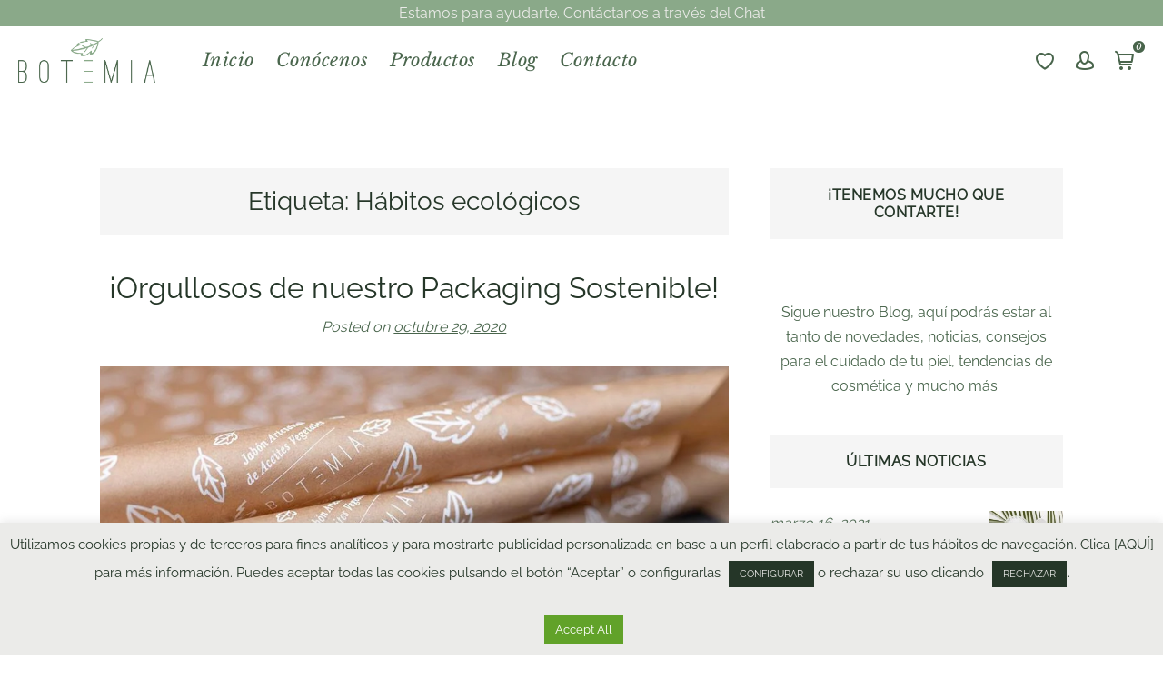

--- FILE ---
content_type: text/html; charset=UTF-8
request_url: https://botemia.com/tag/habitos-ecologicos/
body_size: 46966
content:
<!doctype html>

<html lang="es">

<head>
	<meta charset="UTF-8">
	<meta http-equiv="X-UA-Compatible" content="IE=edge" />
	<meta name="viewport" content="width=device-width, initial-scale=1.0, maximum-scale=1, user-scalable=0"/>
					<script>document.documentElement.className = document.documentElement.className + ' yes-js js_active js'</script>
			<meta name='robots' content='index, follow, max-image-preview:large, max-snippet:-1, max-video-preview:-1' />
<script>window._wca = window._wca || [];</script>

	<!-- This site is optimized with the Yoast SEO plugin v26.8 - https://yoast.com/product/yoast-seo-wordpress/ -->
	<title>Hábitos ecológicos archivos - Botemia</title>
	<link rel="canonical" href="https://botemia.com/tag/habitos-ecologicos/" />
	<meta property="og:locale" content="es_ES" />
	<meta property="og:type" content="article" />
	<meta property="og:title" content="Hábitos ecológicos archivos - Botemia" />
	<meta property="og:url" content="https://botemia.com/tag/habitos-ecologicos/" />
	<meta property="og:site_name" content="Botemia" />
	<meta name="twitter:card" content="summary_large_image" />
	<script type="application/ld+json" class="yoast-schema-graph">{"@context":"https://schema.org","@graph":[{"@type":"CollectionPage","@id":"https://botemia.com/tag/habitos-ecologicos/","url":"https://botemia.com/tag/habitos-ecologicos/","name":"Hábitos ecológicos archivos - Botemia","isPartOf":{"@id":"https://botemia.com/#website"},"primaryImageOfPage":{"@id":"https://botemia.com/tag/habitos-ecologicos/#primaryimage"},"image":{"@id":"https://botemia.com/tag/habitos-ecologicos/#primaryimage"},"thumbnailUrl":"https://botemia.com/wp-content/uploads/2020/10/packaging-Jabones-BOTEMIA-5.jpeg","breadcrumb":{"@id":"https://botemia.com/tag/habitos-ecologicos/#breadcrumb"},"inLanguage":"es"},{"@type":"ImageObject","inLanguage":"es","@id":"https://botemia.com/tag/habitos-ecologicos/#primaryimage","url":"https://botemia.com/wp-content/uploads/2020/10/packaging-Jabones-BOTEMIA-5.jpeg","contentUrl":"https://botemia.com/wp-content/uploads/2020/10/packaging-Jabones-BOTEMIA-5.jpeg","width":1000,"height":639,"caption":"packaging Jabones BOTEMIA"},{"@type":"BreadcrumbList","@id":"https://botemia.com/tag/habitos-ecologicos/#breadcrumb","itemListElement":[{"@type":"ListItem","position":1,"name":"Portada","item":"https://botemia.com/"},{"@type":"ListItem","position":2,"name":"Hábitos ecológicos"}]},{"@type":"WebSite","@id":"https://botemia.com/#website","url":"https://botemia.com/","name":"Botemia","description":"Botanical Cosmetics. Minimalist Skincare","publisher":{"@id":"https://botemia.com/#organization"},"potentialAction":[{"@type":"SearchAction","target":{"@type":"EntryPoint","urlTemplate":"https://botemia.com/?s={search_term_string}"},"query-input":{"@type":"PropertyValueSpecification","valueRequired":true,"valueName":"search_term_string"}}],"inLanguage":"es"},{"@type":"Organization","@id":"https://botemia.com/#organization","name":"Botemia","url":"https://botemia.com/","logo":{"@type":"ImageObject","inLanguage":"es","@id":"https://botemia.com/#/schema/logo/image/","url":"https://botemia.com/wp-content/uploads/2020/09/Logo-Web-250x100px-Fondo-Transparente.png","contentUrl":"https://botemia.com/wp-content/uploads/2020/09/Logo-Web-250x100px-Fondo-Transparente.png","width":1022,"height":332,"caption":"Botemia"},"image":{"@id":"https://botemia.com/#/schema/logo/image/"},"sameAs":["https://www.facebook.com/botemia","https://www.instagram.com/botemia"]}]}</script>
	<!-- / Yoast SEO plugin. -->


<link rel='dns-prefetch' href='//www.googletagmanager.com' />
<link rel='dns-prefetch' href='//stats.wp.com' />
<link rel="alternate" type="application/rss+xml" title="Botemia &raquo; Feed" href="https://botemia.com/feed/" />
<link rel="alternate" type="application/rss+xml" title="Botemia &raquo; Feed de los comentarios" href="https://botemia.com/comments/feed/" />
<link rel="alternate" type="application/rss+xml" title="Botemia &raquo; Etiqueta Hábitos ecológicos del feed" href="https://botemia.com/tag/habitos-ecologicos/feed/" />
<style id='wp-img-auto-sizes-contain-inline-css' type='text/css'>
img:is([sizes=auto i],[sizes^="auto," i]){contain-intrinsic-size:3000px 1500px}
/*# sourceURL=wp-img-auto-sizes-contain-inline-css */
</style>

<link rel='stylesheet' id='wdp_cart-summary-css' href='https://botemia.com/wp-content/plugins/advanced-dynamic-pricing-for-woocommerce/BaseVersion/assets/css/cart-summary.css?ver=4.10.5' type='text/css' media='all' />
<link rel='stylesheet' id='sgr-css' href='https://botemia.com/wp-content/plugins/simple-google-recaptcha/sgr.css?ver=1665958758' type='text/css' media='all' />
<style id='wp-emoji-styles-inline-css' type='text/css'>

	img.wp-smiley, img.emoji {
		display: inline !important;
		border: none !important;
		box-shadow: none !important;
		height: 1em !important;
		width: 1em !important;
		margin: 0 0.07em !important;
		vertical-align: -0.1em !important;
		background: none !important;
		padding: 0 !important;
	}
/*# sourceURL=wp-emoji-styles-inline-css */
</style>
<link rel='stylesheet' id='wp-block-library-css' href='https://botemia.com/wp-includes/css/dist/block-library/style.min.css?ver=6.9' type='text/css' media='all' />
<link rel='stylesheet' id='wc-blocks-style-css' href='https://botemia.com/wp-content/plugins/woocommerce/assets/client/blocks/wc-blocks.css?ver=wc-10.4.3' type='text/css' media='all' />
<style id='global-styles-inline-css' type='text/css'>
:root{--wp--preset--aspect-ratio--square: 1;--wp--preset--aspect-ratio--4-3: 4/3;--wp--preset--aspect-ratio--3-4: 3/4;--wp--preset--aspect-ratio--3-2: 3/2;--wp--preset--aspect-ratio--2-3: 2/3;--wp--preset--aspect-ratio--16-9: 16/9;--wp--preset--aspect-ratio--9-16: 9/16;--wp--preset--color--black: #000000;--wp--preset--color--cyan-bluish-gray: #abb8c3;--wp--preset--color--white: #fff;--wp--preset--color--pale-pink: #f78da7;--wp--preset--color--vivid-red: #cf2e2e;--wp--preset--color--luminous-vivid-orange: #ff6900;--wp--preset--color--luminous-vivid-amber: #fcb900;--wp--preset--color--light-green-cyan: #7bdcb5;--wp--preset--color--vivid-green-cyan: #00d084;--wp--preset--color--pale-cyan-blue: #8ed1fc;--wp--preset--color--vivid-cyan-blue: #0693e3;--wp--preset--color--vivid-purple: #9b51e0;--wp--preset--color--primary: #6da84a;--wp--preset--color--secondary: #111111;--wp--preset--color--dark-gray: #111111;--wp--preset--color--light-gray: #707070;--wp--preset--gradient--vivid-cyan-blue-to-vivid-purple: linear-gradient(135deg,rgb(6,147,227) 0%,rgb(155,81,224) 100%);--wp--preset--gradient--light-green-cyan-to-vivid-green-cyan: linear-gradient(135deg,rgb(122,220,180) 0%,rgb(0,208,130) 100%);--wp--preset--gradient--luminous-vivid-amber-to-luminous-vivid-orange: linear-gradient(135deg,rgb(252,185,0) 0%,rgb(255,105,0) 100%);--wp--preset--gradient--luminous-vivid-orange-to-vivid-red: linear-gradient(135deg,rgb(255,105,0) 0%,rgb(207,46,46) 100%);--wp--preset--gradient--very-light-gray-to-cyan-bluish-gray: linear-gradient(135deg,rgb(238,238,238) 0%,rgb(169,184,195) 100%);--wp--preset--gradient--cool-to-warm-spectrum: linear-gradient(135deg,rgb(74,234,220) 0%,rgb(151,120,209) 20%,rgb(207,42,186) 40%,rgb(238,44,130) 60%,rgb(251,105,98) 80%,rgb(254,248,76) 100%);--wp--preset--gradient--blush-light-purple: linear-gradient(135deg,rgb(255,206,236) 0%,rgb(152,150,240) 100%);--wp--preset--gradient--blush-bordeaux: linear-gradient(135deg,rgb(254,205,165) 0%,rgb(254,45,45) 50%,rgb(107,0,62) 100%);--wp--preset--gradient--luminous-dusk: linear-gradient(135deg,rgb(255,203,112) 0%,rgb(199,81,192) 50%,rgb(65,88,208) 100%);--wp--preset--gradient--pale-ocean: linear-gradient(135deg,rgb(255,245,203) 0%,rgb(182,227,212) 50%,rgb(51,167,181) 100%);--wp--preset--gradient--electric-grass: linear-gradient(135deg,rgb(202,248,128) 0%,rgb(113,206,126) 100%);--wp--preset--gradient--midnight: linear-gradient(135deg,rgb(2,3,129) 0%,rgb(40,116,252) 100%);--wp--preset--font-size--small: 16px;--wp--preset--font-size--medium: 20px;--wp--preset--font-size--large: 20px;--wp--preset--font-size--x-large: 42px;--wp--preset--font-size--normal: 18px;--wp--preset--font-size--huge: 24px;--wp--preset--spacing--20: 0.44rem;--wp--preset--spacing--30: 0.67rem;--wp--preset--spacing--40: 1rem;--wp--preset--spacing--50: 1.5rem;--wp--preset--spacing--60: 2.25rem;--wp--preset--spacing--70: 3.38rem;--wp--preset--spacing--80: 5.06rem;--wp--preset--shadow--natural: 6px 6px 9px rgba(0, 0, 0, 0.2);--wp--preset--shadow--deep: 12px 12px 50px rgba(0, 0, 0, 0.4);--wp--preset--shadow--sharp: 6px 6px 0px rgba(0, 0, 0, 0.2);--wp--preset--shadow--outlined: 6px 6px 0px -3px rgb(255, 255, 255), 6px 6px rgb(0, 0, 0);--wp--preset--shadow--crisp: 6px 6px 0px rgb(0, 0, 0);}:where(.is-layout-flex){gap: 0.5em;}:where(.is-layout-grid){gap: 0.5em;}body .is-layout-flex{display: flex;}.is-layout-flex{flex-wrap: wrap;align-items: center;}.is-layout-flex > :is(*, div){margin: 0;}body .is-layout-grid{display: grid;}.is-layout-grid > :is(*, div){margin: 0;}:where(.wp-block-columns.is-layout-flex){gap: 2em;}:where(.wp-block-columns.is-layout-grid){gap: 2em;}:where(.wp-block-post-template.is-layout-flex){gap: 1.25em;}:where(.wp-block-post-template.is-layout-grid){gap: 1.25em;}.has-black-color{color: var(--wp--preset--color--black) !important;}.has-cyan-bluish-gray-color{color: var(--wp--preset--color--cyan-bluish-gray) !important;}.has-white-color{color: var(--wp--preset--color--white) !important;}.has-pale-pink-color{color: var(--wp--preset--color--pale-pink) !important;}.has-vivid-red-color{color: var(--wp--preset--color--vivid-red) !important;}.has-luminous-vivid-orange-color{color: var(--wp--preset--color--luminous-vivid-orange) !important;}.has-luminous-vivid-amber-color{color: var(--wp--preset--color--luminous-vivid-amber) !important;}.has-light-green-cyan-color{color: var(--wp--preset--color--light-green-cyan) !important;}.has-vivid-green-cyan-color{color: var(--wp--preset--color--vivid-green-cyan) !important;}.has-pale-cyan-blue-color{color: var(--wp--preset--color--pale-cyan-blue) !important;}.has-vivid-cyan-blue-color{color: var(--wp--preset--color--vivid-cyan-blue) !important;}.has-vivid-purple-color{color: var(--wp--preset--color--vivid-purple) !important;}.has-black-background-color{background-color: var(--wp--preset--color--black) !important;}.has-cyan-bluish-gray-background-color{background-color: var(--wp--preset--color--cyan-bluish-gray) !important;}.has-white-background-color{background-color: var(--wp--preset--color--white) !important;}.has-pale-pink-background-color{background-color: var(--wp--preset--color--pale-pink) !important;}.has-vivid-red-background-color{background-color: var(--wp--preset--color--vivid-red) !important;}.has-luminous-vivid-orange-background-color{background-color: var(--wp--preset--color--luminous-vivid-orange) !important;}.has-luminous-vivid-amber-background-color{background-color: var(--wp--preset--color--luminous-vivid-amber) !important;}.has-light-green-cyan-background-color{background-color: var(--wp--preset--color--light-green-cyan) !important;}.has-vivid-green-cyan-background-color{background-color: var(--wp--preset--color--vivid-green-cyan) !important;}.has-pale-cyan-blue-background-color{background-color: var(--wp--preset--color--pale-cyan-blue) !important;}.has-vivid-cyan-blue-background-color{background-color: var(--wp--preset--color--vivid-cyan-blue) !important;}.has-vivid-purple-background-color{background-color: var(--wp--preset--color--vivid-purple) !important;}.has-black-border-color{border-color: var(--wp--preset--color--black) !important;}.has-cyan-bluish-gray-border-color{border-color: var(--wp--preset--color--cyan-bluish-gray) !important;}.has-white-border-color{border-color: var(--wp--preset--color--white) !important;}.has-pale-pink-border-color{border-color: var(--wp--preset--color--pale-pink) !important;}.has-vivid-red-border-color{border-color: var(--wp--preset--color--vivid-red) !important;}.has-luminous-vivid-orange-border-color{border-color: var(--wp--preset--color--luminous-vivid-orange) !important;}.has-luminous-vivid-amber-border-color{border-color: var(--wp--preset--color--luminous-vivid-amber) !important;}.has-light-green-cyan-border-color{border-color: var(--wp--preset--color--light-green-cyan) !important;}.has-vivid-green-cyan-border-color{border-color: var(--wp--preset--color--vivid-green-cyan) !important;}.has-pale-cyan-blue-border-color{border-color: var(--wp--preset--color--pale-cyan-blue) !important;}.has-vivid-cyan-blue-border-color{border-color: var(--wp--preset--color--vivid-cyan-blue) !important;}.has-vivid-purple-border-color{border-color: var(--wp--preset--color--vivid-purple) !important;}.has-vivid-cyan-blue-to-vivid-purple-gradient-background{background: var(--wp--preset--gradient--vivid-cyan-blue-to-vivid-purple) !important;}.has-light-green-cyan-to-vivid-green-cyan-gradient-background{background: var(--wp--preset--gradient--light-green-cyan-to-vivid-green-cyan) !important;}.has-luminous-vivid-amber-to-luminous-vivid-orange-gradient-background{background: var(--wp--preset--gradient--luminous-vivid-amber-to-luminous-vivid-orange) !important;}.has-luminous-vivid-orange-to-vivid-red-gradient-background{background: var(--wp--preset--gradient--luminous-vivid-orange-to-vivid-red) !important;}.has-very-light-gray-to-cyan-bluish-gray-gradient-background{background: var(--wp--preset--gradient--very-light-gray-to-cyan-bluish-gray) !important;}.has-cool-to-warm-spectrum-gradient-background{background: var(--wp--preset--gradient--cool-to-warm-spectrum) !important;}.has-blush-light-purple-gradient-background{background: var(--wp--preset--gradient--blush-light-purple) !important;}.has-blush-bordeaux-gradient-background{background: var(--wp--preset--gradient--blush-bordeaux) !important;}.has-luminous-dusk-gradient-background{background: var(--wp--preset--gradient--luminous-dusk) !important;}.has-pale-ocean-gradient-background{background: var(--wp--preset--gradient--pale-ocean) !important;}.has-electric-grass-gradient-background{background: var(--wp--preset--gradient--electric-grass) !important;}.has-midnight-gradient-background{background: var(--wp--preset--gradient--midnight) !important;}.has-small-font-size{font-size: var(--wp--preset--font-size--small) !important;}.has-medium-font-size{font-size: var(--wp--preset--font-size--medium) !important;}.has-large-font-size{font-size: var(--wp--preset--font-size--large) !important;}.has-x-large-font-size{font-size: var(--wp--preset--font-size--x-large) !important;}
/*# sourceURL=global-styles-inline-css */
</style>

<style id='classic-theme-styles-inline-css' type='text/css'>
/*! This file is auto-generated */
.wp-block-button__link{color:#fff;background-color:#32373c;border-radius:9999px;box-shadow:none;text-decoration:none;padding:calc(.667em + 2px) calc(1.333em + 2px);font-size:1.125em}.wp-block-file__button{background:#32373c;color:#fff;text-decoration:none}
/*# sourceURL=/wp-includes/css/classic-themes.min.css */
</style>
<link rel='stylesheet' id='contact-form-7-css' href='https://botemia.com/wp-content/plugins/contact-form-7/includes/css/styles.css?ver=6.1.4' type='text/css' media='all' />
<link rel='stylesheet' id='cookie-law-info-css' href='https://botemia.com/wp-content/plugins/cookie-law-info/legacy/public/css/cookie-law-info-public.css?ver=3.3.9.1' type='text/css' media='all' />
<link rel='stylesheet' id='cookie-law-info-gdpr-css' href='https://botemia.com/wp-content/plugins/cookie-law-info/legacy/public/css/cookie-law-info-gdpr.css?ver=3.3.9.1' type='text/css' media='all' />
<link rel='stylesheet' id='skyla-essential-css' href='https://botemia.com/wp-content/plugins/skyla-essential/css/application.css?ver=2.0.0' type='text/css' media='all' />
<link rel='stylesheet' id='owl-carousel-min-css' href='https://botemia.com/wp-content/plugins/skyla-essential/css/owl.carousel.min.css?ver=2.0.0' type='text/css' media='all' />
<link rel='stylesheet' id='woocommerce-layout-css' href='https://botemia.com/wp-content/plugins/woocommerce/assets/css/woocommerce-layout.css?ver=10.4.3' type='text/css' media='all' />
<style id='woocommerce-layout-inline-css' type='text/css'>

	.infinite-scroll .woocommerce-pagination {
		display: none;
	}
/*# sourceURL=woocommerce-layout-inline-css */
</style>
<link rel='stylesheet' id='woocommerce-smallscreen-css' href='https://botemia.com/wp-content/plugins/woocommerce/assets/css/woocommerce-smallscreen.css?ver=10.4.3' type='text/css' media='only screen and (max-width: 768px)' />
<link rel='stylesheet' id='woocommerce-general-css' href='https://botemia.com/wp-content/plugins/woocommerce/assets/css/woocommerce.css?ver=10.4.3' type='text/css' media='all' />
<style id='woocommerce-inline-inline-css' type='text/css'>
.woocommerce form .form-row .required { visibility: visible; }
/*# sourceURL=woocommerce-inline-inline-css */
</style>
<link rel='stylesheet' id='yith-wfbt-style-css' href='https://botemia.com/wp-content/plugins/yith-woocommerce-frequently-bought-together/assets/css/yith-wfbt.css?ver=1.54.0' type='text/css' media='all' />
<style id='yith-wfbt-style-inline-css' type='text/css'>

                .yith-wfbt-submit-block .yith-wfbt-submit-button {
                        background: #49654c;
                        color: #ebebe9;
                }
                .yith-wfbt-submit-block .yith-wfbt-submit-button:hover {
                        background: #c0ceb2;
                        color: #253628;
                }
/*# sourceURL=yith-wfbt-style-inline-css */
</style>
<link rel='stylesheet' id='jquery-selectBox-css' href='https://botemia.com/wp-content/plugins/yith-woocommerce-wishlist/assets/css/jquery.selectBox.css?ver=1.2.0' type='text/css' media='all' />
<link rel='stylesheet' id='woocommerce_prettyPhoto_css-css' href='//botemia.com/wp-content/plugins/woocommerce/assets/css/prettyPhoto.css?ver=3.1.6' type='text/css' media='all' />
<link rel='stylesheet' id='yith-wcwl-main-css' href='https://botemia.com/wp-content/plugins/yith-woocommerce-wishlist/assets/css/style.css?ver=4.11.0' type='text/css' media='all' />
<style id='yith-wcwl-main-inline-css' type='text/css'>
 :root { --rounded-corners-radius: 16px; --color-add-to-cart-background: #333333; --color-add-to-cart-text: #FFFFFF; --color-add-to-cart-border: #333333; --color-add-to-cart-background-hover: #4F4F4F; --color-add-to-cart-text-hover: #FFFFFF; --color-add-to-cart-border-hover: #4F4F4F; --add-to-cart-rounded-corners-radius: 16px; --color-button-style-1-background: #333333; --color-button-style-1-text: #FFFFFF; --color-button-style-1-border: #333333; --color-button-style-1-background-hover: #4F4F4F; --color-button-style-1-text-hover: #FFFFFF; --color-button-style-1-border-hover: #4F4F4F; --color-button-style-2-background: #333333; --color-button-style-2-text: #FFFFFF; --color-button-style-2-border: #333333; --color-button-style-2-background-hover: #4F4F4F; --color-button-style-2-text-hover: #FFFFFF; --color-button-style-2-border-hover: #4F4F4F; --color-wishlist-table-background: #FFFFFF; --color-wishlist-table-text: #6d6c6c; --color-wishlist-table-border: #FFFFFF; --color-headers-background: #F4F4F4; --color-share-button-color: #FFFFFF; --color-share-button-color-hover: #FFFFFF; --color-fb-button-background: #39599E; --color-fb-button-background-hover: #595A5A; --color-tw-button-background: #45AFE2; --color-tw-button-background-hover: #595A5A; --color-pr-button-background: #AB2E31; --color-pr-button-background-hover: #595A5A; --color-em-button-background: #FBB102; --color-em-button-background-hover: #595A5A; --color-wa-button-background: #00A901; --color-wa-button-background-hover: #595A5A; --feedback-duration: 3s } 
 :root { --rounded-corners-radius: 16px; --color-add-to-cart-background: #333333; --color-add-to-cart-text: #FFFFFF; --color-add-to-cart-border: #333333; --color-add-to-cart-background-hover: #4F4F4F; --color-add-to-cart-text-hover: #FFFFFF; --color-add-to-cart-border-hover: #4F4F4F; --add-to-cart-rounded-corners-radius: 16px; --color-button-style-1-background: #333333; --color-button-style-1-text: #FFFFFF; --color-button-style-1-border: #333333; --color-button-style-1-background-hover: #4F4F4F; --color-button-style-1-text-hover: #FFFFFF; --color-button-style-1-border-hover: #4F4F4F; --color-button-style-2-background: #333333; --color-button-style-2-text: #FFFFFF; --color-button-style-2-border: #333333; --color-button-style-2-background-hover: #4F4F4F; --color-button-style-2-text-hover: #FFFFFF; --color-button-style-2-border-hover: #4F4F4F; --color-wishlist-table-background: #FFFFFF; --color-wishlist-table-text: #6d6c6c; --color-wishlist-table-border: #FFFFFF; --color-headers-background: #F4F4F4; --color-share-button-color: #FFFFFF; --color-share-button-color-hover: #FFFFFF; --color-fb-button-background: #39599E; --color-fb-button-background-hover: #595A5A; --color-tw-button-background: #45AFE2; --color-tw-button-background-hover: #595A5A; --color-pr-button-background: #AB2E31; --color-pr-button-background-hover: #595A5A; --color-em-button-background: #FBB102; --color-em-button-background-hover: #595A5A; --color-wa-button-background: #00A901; --color-wa-button-background-hover: #595A5A; --feedback-duration: 3s } 
/*# sourceURL=yith-wcwl-main-inline-css */
</style>
<link rel='stylesheet' id='wpisset-style-css' href='https://botemia.com/wp-content/themes/skyla/css/application.css?ver=2.0.1' type='text/css' media='all' />
<link rel='stylesheet' id='wpisset-responsive-css' href='https://botemia.com/wp-content/themes/skyla/css/responsive.css?ver=2.0.1' type='text/css' media='all' />
<link rel='stylesheet' id='wpisset-woocommerce-css' href='https://botemia.com/wp-content/themes/skyla/css/woocommerce.css?ver=2.0.1' type='text/css' media='all' />
<style id='wpisset-woocommerce-inline-css' type='text/css'>
.wpisset-menu:not(.wpisset-icon-menu-item-wrapper),.wpisset-mobile-menu{font-size:20px;text-transform:none;}h1,h2,h3,h4,h5,h6{color:#253628;text-transform:none;}.wpisset-article-quote blockquote{color:#253628;}blockquote p,.wpisset-mega-menu>.sub-menu>.menu-item a[href="#"],.wpisset-mobile-mega-menu .sub-menu .menu-item a[href="#"],.comment .comment-author,.comment .comment-author a,#reply-title,.article-content-parts h3 a,.article-header h3 a,.wpisset-article-quote a,.wpisset-article-link a,.wpisset-article-quote blockquote{color:#253628;}h1{font-size:28px;}h2{color:#253628;}h2{font-size:26px;}h3{color:#253628;}h4{color:#253628;}h5{color:#253628;}h5{font-size:14px;}h6{color:#253628;}body,button,input,optgroup,select,textarea,h1,h2,h3,h4,h5,h6{font-family:Raleway;font-weight:400;font-style:normal;}.widget ul li .count,textarea,select,input[type="text"],input[type="password"],input[type="email"],input[type="url"],input[type="search"],input[type="tel"],input[type="number"],input[type="datetime"],body{color:#49654c;}.wpisset-menu,.wpisset-mobile-menu{font-family:Libre Baskerville;font-weight:400;font-style:italic;}h1,h2,h3,h4,h5,h6{font-family:Raleway;font-weight:400;font-style:normal;}h2{font-family:Raleway;font-weight:400;font-style:normal;}h3{font-family:Raleway;font-weight:400;font-style:normal;}h4{font-family:Raleway;font-weight:400;font-style:normal;}h5{font-family:Raleway;font-weight:400;font-style:normal;}h6{font-family:Raleway;font-weight:400;font-style:normal;}.widget_text blockquote p,.article-content-parts h3 a:hover,.article-header h3 a:hover,.wpisset-article-quote:before,.wpisset-article-link:before,a{color:#49654c;}.bypostauthor,.bypostauthor .avatar{border-color:#49654c;}.comment-bypostauthor,.pagination .page-numbers.current{background:#49654c;}a:hover{color:#8aa989;}.wpisset-button,input[type="submit"]{border-width:1px;border-style:solid;border-color:#49654c;}.wpisset-button:hover,input[type="submit"]:hover{border-color:#8aa989;}.wpisset-button,input[type="submit"]{background:#49654c;color:#ffffff;}.wpisset-menu-toggle,.wpisset-mobile-menu-toggle{background:#49654c;}.wpisset-button:hover,input[type="submit"]:hover{background:#8aa989;color:#ffffff;}.wpisset-menu-toggle:hover,.wpisset-mobile-menu-toggle:hover{background:#8aa989;}.wpisset-button-primary{background:#49654c;color:#ffffff;}.wpisset-button-primary:hover{background:#8aa989;color:#ffffff;}.search:not(.woocommerce-page) #inner-content,.blog #inner-content{max-width:1100px;}.single.single-post #inner-content{max-width:1300px;}.archive:not(.woocommerce-page) #inner-content{max-width:1100px;}.category #inner-content{max-width:1100px;}.wpisset-sidebar{position:-webkit-sticky;position:sticky;top:40px;-moz-transition:all 0.4s;-o-transition:all 0.4s;-webkit-transition:all 0.4s;transition:all 0.4s;}@media (min-width:769px){.wpisset-sidebar{padding-bottom:60px;}}.admin-bar .wpisset-sidebar{top:70px;}.wpisset-sticky-menu-active .wpisset-sidebar{top:180px;}.wpisset-sticky-menu-active.admin-bar .wpisset-sidebar{top:210px;}.wpisset-logo img{height:49px;}.wpisset-mobile-logo img{height:36px;}#wpisset-pre-header{background-color:#8aa989;color:#ebebe9;}.wpisset-inner-pre-header >*{padding-top:1px;padding-bottom:1px;}.wpisset-menu > .menu-item > a{padding-left:12px;padding-right:12px;}.wpisset-menu > .menu-item > a{padding-top:20px;padding-bottom:20px;}.wpisset-menu-icon{top:20px;}.wpisset-navigation{background-color:#ffffff;background-position:center top;background-repeat:no-repeat;}.wpisset-menu a,.wpisset-mobile-menu a,.wpisset-close{color:#49654c;}.wpisset-menu a:hover,.wpisset-mobile-menu a:hover{color:#8aa989;}.wpisset-menu > .current-menu-item > a,.wpisset-mobile-menu > .current-menu-item > a{color:#8aa989 !important;}.wpisset-menu.wpisset-icon-menu-item-wrapper > .menu-item > a{color:#49654c;}.wpisset-menu.wpisset-icon-menu-item-wrapper > .menu-item > a:hover{color:#8aa989;}.wpisset-sub-menu > .menu-item-has-children:not(.wpisset-mega-menu) .sub-menu li,.wpisset-sub-menu > .wpisset-mega-menu > .sub-menu{background-color:rgba(255,255,255,0.7);}.wpisset-sub-menu > .menu-item-has-children:not(.wpisset-mega-menu) .sub-menu{width:180px;}.wpisset-sub-menu > .menu-item-has-children:not(.wpisset-mega-menu) .sub-menu a{padding-right:10px;padding-left:10px;}.wpisset-menu .sub-menu a{color:#49654c;text-transform:none;letter-spacing:0;}.wpisset-menu .sub-menu a:hover{color:#8aa989;}.wpisset-page-footer{background-color:#ebebe9;color:#253628;}.wpisset-page-footer a{color:#253628;}.wpisset-page-footer a:hover{color:#8aa989;}.wpisset-page-footer-bottom{background-color:#253628;color:#ffffff;}.wpisset-page-footer-bottom .wpisset-menu a,.wpisset-page-footer-bottom a{color:#ffffff;}.wpisset-page-footer-bottom .wpisset-menu a:hover,.wpisset-page-footer-bottom a:hover{color:#8aa989;}.wpisset-page-footer-newsletter{background-color:#efefef;}.wpisset-menu > .menu-item > a{}.wpisset-navigation-active .wpisset-nav-wrapper{padding-top:5px;padding-bottom:5px;}.wpisset-navigation.wpisset-navigation-active{box-shadow:0px 0px 8px 0px rgba(0,0,0,.15);-moz-box-shadow:0px 0px 8px 0px rgba(0,0,0,.15);-webkit-box-shadow:0px 0px 8px 0px rgba(0,0,0,.15);}.wpisset-menu-effect-underlined.wpisset-menu-animation-fade > .menu-item > a:after{content:'';-moz-transition:opacity 0.3s;-o-transition:opacity 0.3s;-webkit-transition:opacity 0.3s;transition:opacity 0.3s;height:1px;background:#8aa989;width:100%;margin:0;opacity:0;display:block;}.wpisset-menu-effect-underlined.wpisset-menu-animation-fade .menu-item > a:hover:after{opacity:1;}.wpisset-menu-effect-underlined.wpisset-menu-animation-slide > .menu-item > a:after{content:'';-moz-transition:width 0.3s;-o-transition:width 0.3s;-webkit-transition:width 0.3s;transition:width 0.3s;height:1px;background:#8aa989;width:0;margin:0 auto;display:block;}.wpisset-menu-effect-underlined.wpisset-menu-align-left > .menu-item > a:after{margin:0;}.wpisset-menu-effect-underlined.wpisset-menu-align-right > .menu-item > a:after{margin:0;float:right;}.wpisset-menu-effect-underlined.wpisset-menu-animation-slide > .menu-item > a:hover:after{width:100%;}.wpisset-menu-effect-underlined.wpisset-menu-animation-grow > .menu-item > a:after{content:'';-moz-transition:all 0.3s;-o-transition:all 0.3s;-webkit-transition:all 0.3s;transition:all 0.3s;-moz-transform:scale(.85);-ms-transform:scale(.85);-o-transform:scale(.85);-webkit-transform:scale(.85);height:1px;background:#8aa989;width:100%;margin:0;opacity:0;display:block;}.wpisset-menu-effect-underlined.wpisset-menu-animation-grow .menu-item > a:hover:after{opacity:1;-moz-transform:scale(1);-ms-transform:scale(1);-o-transform:scale(1);-webkit-transform:scale(1);}.wpisset-menu-effect-underlined > .current-menu-item > a:after{width:100% !important;opacity:1 !important;-moz-transform:scale(1) !important;-ms-transform:scale(1) !important;-o-transform:scale(1) !important;-webkit-transform:scale(1) !important;}.wpisset-social-icon{font-size:16px;}.woocommerce ul.cart_list li:hover a,.woocommerce ul.product_list_widget li:hover a,.wpisset-list-widget-2-column .woocommerce .woocommerce-widget-layered-nav-list,.wpisset-list-widget-2-column .woocommerce .widget_rating_filter > ul,.wpisset-list-widget-2-column .widget_product_categories .product-categories,.wpisset-myaccount-menu-item .wpisset-woo-sub-menu a:hover,.wpisset-mobile-nav-wrapper .wpisset-woo-menu-item-wrapper li > a:hover,.woocommerce ul.products li.product .yith-wcwl-add-to-wishlist .yith-wcwl-wishlistexistsbrowse > a,.woocommerce ul.products li.product .yith-wcwl-add-to-wishlist .yith-wcwl-wishlistaddedbrowse > a,.woocommerce #reviews #comments ol.commentlist li .comment-text .woocommerce-review__author,.woocommerce div.product .woocommerce-tabs ul.tabs li a:hover,.woocommerce div.product .woocommerce-tabs ul.tabs li.active a,.woocommerce nav.woocommerce-pagination ul li a:focus,.woocommerce nav.woocommerce-pagination ul li a:hover,.woocommerce div.product p.price,.woocommerce div.product span.price,.woocommerce .star-rating{color:#49654c;}.woocommerce nav.woocommerce-pagination ul li span.current{background:#49654c;}.woocommerce span.onsale{background-color:#49654c;}.woocommerce ul.products li.product .button,.woocommerce a.remove:hover{color:#49654c !important;}.wpisset-menu-myaccount .wpissetf,.wpisset-myaccount-menu-item .wpisset-woo-sub-menu a,.wpisset-mobile-nav-wrapper .wpisset-woo-menu-item-wrapper li > a,.woocommerce table.shop_table.woocommerce-checkout-review-order-table td.product-name strong,.woocommerce ul.products li.product .yith-wcwl-add-to-wishlist a:hover,.woocommerce ul.products li.product .yith-wcwl-add-to-wishlist a,.woocommerce ul.products li.product .price ins,.woocommerce ul.products li.product .price,.entry-summary .yith-wcwl-add-to-wishlist a{color:#49654c;}.wpisset-woo-quick-view,.woocommerce a.remove{color:#49654c !important;}.wpisset-woo-menu-item .wpisset-button:hover,.wpisset-woo-menu-item .wpisset-button-primary:hover{background-color:#49654c;border-color:#49654c; }.wpisset-woo-menu-item .wpisset-woo-menu-item-count{background-color:#49654c;}.wpisset-woo-menu-item .wpisset-button-primary{color:#fff;background-color:#253628;border-color:#253628;}.woocommerce ul.products li.product.product-category:hover a .woocommerce-loop-category__title{background-color:#253628;}.woocommerce ul.cart_list li a,.woocommerce ul.product_list_widget li a,#yith-wcwl-popup-message,.woocommerce table.shop_table.woocommerce-checkout-review-order-table td.product-name,.woocommerce table.shop_table .order-total,#add_payment_method #payment ul.payment_methods li label,.woocommerce-cart #payment ul.payment_methods li label,.woocommerce-checkout #payment ul.payment_methods li label.woocommerce-MyAccount-content fieldset legend,.entry-summary .yith-wcwl-add-to-wishlist .yith-wcwl-add-button:hover:after,.entry-summary .yith-wcwl-add-to-wishlist a:hover,.woocommerce div.product .woocommerce-tabs ul.tabs li a,.woocommerce ul.order_details li strong{color:#253628;}.woocommerce ul.products li.product .button:hover{color:#253628 !important;}.woocommerce-widget-layered-nav-dropdown__submit,.woocommerce #respond input#submit,.woocommerce a.button,.woocommerce button.button,.woocommerce a.button.alt,.woocommerce button.button.alt,.woocommerce a.button.alt.disabled,.woocommerce a.button.alt:disabled,.woocommerce a.button.alt:disabled[disabled],.woocommerce a.button.alt.disabled:hover,.woocommerce a.button.alt:disabled:hover,.woocommerce a.button.alt:disabled[disabled]:hover,.woocommerce button.button.alt.disabled,.woocommerce button.button.alt:disabled,.woocommerce button.button.alt:disabled[disabled],.woocommerce button.button.alt.disabled:hover,.woocommerce button.button.alt:disabled:hover,.woocommerce button.button.alt:disabled[disabled]:hover {border-width:1px;border-style:solid;border-color:#49654c;}.woocommerce-widget-layered-nav-dropdown__submit:hover,.woocommerce #respond input#submit:hover,.woocommerce a.button:hover,.woocommerce button.button:hover,.woocommerce a.button.alt:hover,.woocommerce button.button.alt:hover{border-color:#8aa989;}.woocommerce-widget-layered-nav-dropdown__submit,.woocommerce #respond input#submit,.woocommerce a.button,.woocommerce button.button,.woocommerce a.button.alt,.woocommerce button.button.alt,.woocommerce a.button.alt.disabled,.woocommerce a.button.alt:disabled,.woocommerce a.button.alt:disabled[disabled],.woocommerce a.button.alt.disabled:hover,.woocommerce a.button.alt:disabled:hover,.woocommerce a.button.alt:disabled[disabled]:hover,.woocommerce button.button.alt.disabled,.woocommerce button.button.alt:disabled,.woocommerce button.button.alt:disabled[disabled],.woocommerce button.button.alt.disabled:hover,.woocommerce button.button.alt:disabled:hover,.woocommerce button.button.alt:disabled[disabled]:hover{background:#49654c !important;color:#ffffff !important;}.woocommerce-widget-layered-nav-dropdown__submit:hover,.woocommerce #respond input#submit:hover,.woocommerce a.button:hover,.woocommerce button.button:hover,.woocommerce a.button.alt:hover,.woocommerce button.button.alt:hover{background:#8aa989 !important;;color:#ffffff !important;}@media screen and (min-width:993px){.woocommerce .woocommerce-checkout .col2-set,.woocommerce-page .woocommerce-checkout .col2-set{width:54%;float:left;}.woocommerce .woocommerce-checkout .col2-set .col-1,.woocommerce-page .woocommerce-checkout .col2-set .col-1,.woocommerce .woocommerce-checkout .col2-set .col-2,.woocommerce-page .woocommerce-checkout .col2-set .col-2{float:none;width:100%;}#order_review_heading{float:right;width:42%;}.woocommerce-checkout-review-order{width:42%;float:right;}.woocommerce #payment #place_order,.woocommerce-page #payment #place_order{width:100%;}}@media screen and (max-width:768px){.woocommerce .col2-set,.woocommerce-page .col2-set,#order_review_heading,.woocommerce-checkout-review-order{width:100%;float:none;}}@media (min-width:769px){.archive.woocommerce:not(.wpisset-no-sidebar) .wpisset-sidebar-wrapper.wpisset-large-1-3{width:25%;}.archive.woocommerce:not(.wpisset-no-sidebar) .wpisset-main.wpisset-large-2-3{width:75%;}}
/*# sourceURL=wpisset-woocommerce-inline-css */
</style>
<link rel='stylesheet' id='chaty-front-css-css' href='https://botemia.com/wp-content/plugins/chaty/css/chaty-front.min.css?ver=3.5.11702119704' type='text/css' media='all' />
<link rel='stylesheet' id='yith_wapo_front-css' href='https://botemia.com/wp-content/plugins/yith-woocommerce-product-add-ons/assets/css/front.css?ver=4.26.0' type='text/css' media='all' />
<style id='yith_wapo_front-inline-css' type='text/css'>
:root{--yith-wapo-required-option-color:#AF2323;--yith-wapo-checkbox-style:5px;--yith-wapo-color-swatch-style:2px;--yith-wapo-label-font-size:16px;--yith-wapo-description-font-size:12px;--yith-wapo-color-swatch-size:40px;--yith-wapo-block-padding:px px px px ;--yith-wapo-block-background-color:#ffffff;--yith-wapo-accent-color-color:#03bfac;--yith-wapo-form-border-color-color:#7a7a7a;--yith-wapo-price-box-colors-text:#474747;--yith-wapo-price-box-colors-background:#ffffff;--yith-wapo-uploads-file-colors-background:#f3f3f3;--yith-wapo-uploads-file-colors-border:#c4c4c4;--yith-wapo-tooltip-colors-text:#ffffff;--yith-wapo-tooltip-colors-background:#03bfac;}
/*# sourceURL=yith_wapo_front-inline-css */
</style>
<link rel='stylesheet' id='dashicons-css' href='https://botemia.com/wp-includes/css/dashicons.min.css?ver=6.9' type='text/css' media='all' />
<style id='dashicons-inline-css' type='text/css'>
[data-font="Dashicons"]:before {font-family: 'Dashicons' !important;content: attr(data-icon) !important;speak: none !important;font-weight: normal !important;font-variant: normal !important;text-transform: none !important;line-height: 1 !important;font-style: normal !important;-webkit-font-smoothing: antialiased !important;-moz-osx-font-smoothing: grayscale !important;}
/*# sourceURL=dashicons-inline-css */
</style>
<link rel='stylesheet' id='yith-plugin-fw-icon-font-css' href='https://botemia.com/wp-content/plugins/yith-essential-kit-for-woocommerce-1/plugin-fw/assets/css/yith-icon.css?ver=4.7.8' type='text/css' media='all' />
<link rel='stylesheet' id='custom-css-css' href='https://botemia.com/wp-content/plugins/theme-customisations-master/custom/style.css?ver=6.9' type='text/css' media='all' />
<link rel='stylesheet' id='wdp_pricing-table-css' href='https://botemia.com/wp-content/plugins/advanced-dynamic-pricing-for-woocommerce/BaseVersion/assets/css/pricing-table.css?ver=4.10.5' type='text/css' media='all' />
<link rel='stylesheet' id='wdp_deals-table-css' href='https://botemia.com/wp-content/plugins/advanced-dynamic-pricing-for-woocommerce/BaseVersion/assets/css/deals-table.css?ver=4.10.5' type='text/css' media='all' />
<script type="text/template" id="tmpl-variation-template">
	<div class="woocommerce-variation-description">{{{ data.variation.variation_description }}}</div>
	<div class="woocommerce-variation-price">{{{ data.variation.price_html }}}</div>
	<div class="woocommerce-variation-availability">{{{ data.variation.availability_html }}}</div>
</script>
<script type="text/template" id="tmpl-unavailable-variation-template">
	<p role="alert">Lo siento, este producto no está disponible. Por favor, elige otra combinación.</p>
</script>
<script type="text/javascript" id="woocommerce-google-analytics-integration-gtag-js-after">
/* <![CDATA[ */
/* Google Analytics for WooCommerce (gtag.js) */
					window.dataLayer = window.dataLayer || [];
					function gtag(){dataLayer.push(arguments);}
					// Set up default consent state.
					for ( const mode of [{"analytics_storage":"denied","ad_storage":"denied","ad_user_data":"denied","ad_personalization":"denied","region":["AT","BE","BG","HR","CY","CZ","DK","EE","FI","FR","DE","GR","HU","IS","IE","IT","LV","LI","LT","LU","MT","NL","NO","PL","PT","RO","SK","SI","ES","SE","GB","CH"]}] || [] ) {
						gtag( "consent", "default", { "wait_for_update": 500, ...mode } );
					}
					gtag("js", new Date());
					gtag("set", "developer_id.dOGY3NW", true);
					gtag("config", "UA-220725607-1", {"track_404":true,"allow_google_signals":true,"logged_in":false,"linker":{"domains":[],"allow_incoming":false},"custom_map":{"dimension1":"logged_in"}});
//# sourceURL=woocommerce-google-analytics-integration-gtag-js-after
/* ]]> */
</script>
<script type="text/javascript" id="sgr-js-extra">
/* <![CDATA[ */
var sgr = {"sgr_site_key":""};
//# sourceURL=sgr-js-extra
/* ]]> */
</script>
<script type="text/javascript" src="https://botemia.com/wp-content/plugins/simple-google-recaptcha/sgr.js?ver=1665958758" id="sgr-js"></script>
<script type="text/javascript" src="https://botemia.com/wp-includes/js/jquery/jquery.min.js?ver=3.7.1" id="jquery-core-js"></script>
<script type="text/javascript" src="https://botemia.com/wp-includes/js/jquery/jquery-migrate.min.js?ver=3.4.1" id="jquery-migrate-js"></script>
<script type="text/javascript" id="cookie-law-info-js-extra">
/* <![CDATA[ */
var Cli_Data = {"nn_cookie_ids":[],"cookielist":[],"non_necessary_cookies":[],"ccpaEnabled":"","ccpaRegionBased":"","ccpaBarEnabled":"","strictlyEnabled":["necessary","obligatoire"],"ccpaType":"gdpr","js_blocking":"1","custom_integration":"","triggerDomRefresh":"","secure_cookies":""};
var cli_cookiebar_settings = {"animate_speed_hide":"500","animate_speed_show":"500","background":"#ebebe9","border":"#b1a6a6c2","border_on":"","button_1_button_colour":"#253628","button_1_button_hover":"#1e2b20","button_1_link_colour":"#ebebe9","button_1_as_button":"1","button_1_new_win":"","button_2_button_colour":"#333","button_2_button_hover":"#292929","button_2_link_colour":"#444","button_2_as_button":"","button_2_hidebar":"","button_3_button_colour":"#253628","button_3_button_hover":"#1e2b20","button_3_link_colour":"#ebebe9","button_3_as_button":"1","button_3_new_win":"","button_4_button_colour":"#253628","button_4_button_hover":"#1e2b20","button_4_link_colour":"#ebebe9","button_4_as_button":"1","button_7_button_colour":"#61a229","button_7_button_hover":"#4e8221","button_7_link_colour":"#fff","button_7_as_button":"1","button_7_new_win":"","font_family":"inherit","header_fix":"","notify_animate_hide":"1","notify_animate_show":"1","notify_div_id":"#cookie-law-info-bar","notify_position_horizontal":"right","notify_position_vertical":"bottom","scroll_close":"","scroll_close_reload":"","accept_close_reload":"","reject_close_reload":"","showagain_tab":"","showagain_background":"#fff","showagain_border":"#000","showagain_div_id":"#cookie-law-info-again","showagain_x_position":"100px","text":"#253628","show_once_yn":"","show_once":"10000","logging_on":"","as_popup":"","popup_overlay":"1","bar_heading_text":"","cookie_bar_as":"banner","popup_showagain_position":"bottom-right","widget_position":"left"};
var log_object = {"ajax_url":"https://botemia.com/wp-admin/admin-ajax.php"};
//# sourceURL=cookie-law-info-js-extra
/* ]]> */
</script>
<script type="text/javascript" src="https://botemia.com/wp-content/plugins/cookie-law-info/legacy/public/js/cookie-law-info-public.js?ver=3.3.9.1" id="cookie-law-info-js"></script>
<script type="text/javascript" src="https://botemia.com/wp-content/plugins/revslider/public/assets/js/rbtools.min.js?ver=6.6.18" async id="tp-tools-js"></script>
<script type="text/javascript" src="https://botemia.com/wp-content/plugins/revslider/public/assets/js/rs6.min.js?ver=6.6.18" async id="revmin-js"></script>
<script type="text/javascript" src="https://botemia.com/wp-content/plugins/woocommerce/assets/js/jquery-blockui/jquery.blockUI.min.js?ver=2.7.0-wc.10.4.3" id="wc-jquery-blockui-js" data-wp-strategy="defer"></script>
<script type="text/javascript" id="wc-add-to-cart-js-extra">
/* <![CDATA[ */
var wc_add_to_cart_params = {"ajax_url":"/wp-admin/admin-ajax.php","wc_ajax_url":"/?wc-ajax=%%endpoint%%","i18n_view_cart":"Ver carrito","cart_url":"https://botemia.com/cart/","is_cart":"","cart_redirect_after_add":"no"};
//# sourceURL=wc-add-to-cart-js-extra
/* ]]> */
</script>
<script type="text/javascript" src="https://botemia.com/wp-content/plugins/woocommerce/assets/js/frontend/add-to-cart.min.js?ver=10.4.3" id="wc-add-to-cart-js" data-wp-strategy="defer"></script>
<script type="text/javascript" src="https://botemia.com/wp-content/plugins/woocommerce/assets/js/js-cookie/js.cookie.min.js?ver=2.1.4-wc.10.4.3" id="wc-js-cookie-js" defer="defer" data-wp-strategy="defer"></script>
<script type="text/javascript" id="woocommerce-js-extra">
/* <![CDATA[ */
var woocommerce_params = {"ajax_url":"/wp-admin/admin-ajax.php","wc_ajax_url":"/?wc-ajax=%%endpoint%%","i18n_password_show":"Mostrar contrase\u00f1a","i18n_password_hide":"Ocultar contrase\u00f1a"};
//# sourceURL=woocommerce-js-extra
/* ]]> */
</script>
<script type="text/javascript" src="https://botemia.com/wp-content/plugins/woocommerce/assets/js/frontend/woocommerce.min.js?ver=10.4.3" id="woocommerce-js" defer="defer" data-wp-strategy="defer"></script>
<script type="text/javascript" src="https://botemia.com/wp-content/plugins/js_composer/assets/js/vendors/woocommerce-add-to-cart.js?ver=7.1" id="vc_woocommerce-add-to-cart-js-js"></script>
<script type="text/javascript" src="https://botemia.com/wp-includes/js/underscore.min.js?ver=1.13.7" id="underscore-js"></script>
<script type="text/javascript" src="https://stats.wp.com/s-202604.js" id="woocommerce-analytics-js" defer="defer" data-wp-strategy="defer"></script>
<script type="text/javascript" src="https://botemia.com/wp-content/plugins/theme-customisations-master/custom/custom.js?ver=6.9" id="custom-js-js"></script>
<script type="text/javascript" id="wp-util-js-extra">
/* <![CDATA[ */
var _wpUtilSettings = {"ajax":{"url":"/wp-admin/admin-ajax.php"}};
//# sourceURL=wp-util-js-extra
/* ]]> */
</script>
<script type="text/javascript" src="https://botemia.com/wp-includes/js/wp-util.min.js?ver=6.9" id="wp-util-js"></script>

<!-- Fragmento de código de la etiqueta de Google (gtag.js) añadida por Site Kit -->
<!-- Fragmento de código de Google Analytics añadido por Site Kit -->
<script type="text/javascript" src="https://www.googletagmanager.com/gtag/js?id=G-BNTYPGFJY6" id="google_gtagjs-js" async></script>
<script type="text/javascript" id="google_gtagjs-js-after">
/* <![CDATA[ */
window.dataLayer = window.dataLayer || [];function gtag(){dataLayer.push(arguments);}
gtag("set","linker",{"domains":["botemia.com"]});
gtag("js", new Date());
gtag("set", "developer_id.dZTNiMT", true);
gtag("config", "G-BNTYPGFJY6");
//# sourceURL=google_gtagjs-js-after
/* ]]> */
</script>
<script></script><link rel="https://api.w.org/" href="https://botemia.com/wp-json/" /><link rel="alternate" title="JSON" type="application/json" href="https://botemia.com/wp-json/wp/v2/tags/85" /><link rel="EditURI" type="application/rsd+xml" title="RSD" href="https://botemia.com/xmlrpc.php?rsd" />
<meta name="generator" content="WordPress 6.9" />
<meta name="generator" content="WooCommerce 10.4.3" />
<meta name="generator" content="Site Kit by Google 1.170.0" /><meta name="ti-site-data" content="[base64]" />	<style>img#wpstats{display:none}</style>
			<noscript><style>.woocommerce-product-gallery{ opacity: 1 !important; }</style></noscript>
	        <style type="text/css">
            .wdp_bulk_table_content .wdp_pricing_table_caption { color: #6d6d6d ! important} .wdp_bulk_table_content table thead td { color: #6d6d6d ! important} .wdp_bulk_table_content table thead td { background-color: #efefef ! important} .wdp_bulk_table_content table thead td { higlight_background_color-color: #efefef ! important} .wdp_bulk_table_content table thead td { higlight_text_color: #6d6d6d ! important} .wdp_bulk_table_content table tbody td { color: #6d6d6d ! important} .wdp_bulk_table_content table tbody td { background-color: #ffffff ! important} .wdp_bulk_table_content .wdp_pricing_table_footer { color: #6d6d6d ! important}        </style>
        <meta name="generator" content="Powered by WPBakery Page Builder - drag and drop page builder for WordPress."/>
<meta name="generator" content="Powered by Slider Revolution 6.6.18 - responsive, Mobile-Friendly Slider Plugin for WordPress with comfortable drag and drop interface." />
<link rel="icon" href="https://botemia.com/wp-content/uploads/2020/11/cropped-Hoja-512x512px-32x32.png" sizes="32x32" />
<link rel="icon" href="https://botemia.com/wp-content/uploads/2020/11/cropped-Hoja-512x512px-192x192.png" sizes="192x192" />
<link rel="apple-touch-icon" href="https://botemia.com/wp-content/uploads/2020/11/cropped-Hoja-512x512px-180x180.png" />
<meta name="msapplication-TileImage" content="https://botemia.com/wp-content/uploads/2020/11/cropped-Hoja-512x512px-270x270.png" />
<script>function setREVStartSize(e){
			//window.requestAnimationFrame(function() {
				window.RSIW = window.RSIW===undefined ? window.innerWidth : window.RSIW;
				window.RSIH = window.RSIH===undefined ? window.innerHeight : window.RSIH;
				try {
					var pw = document.getElementById(e.c).parentNode.offsetWidth,
						newh;
					pw = pw===0 || isNaN(pw) || (e.l=="fullwidth" || e.layout=="fullwidth") ? window.RSIW : pw;
					e.tabw = e.tabw===undefined ? 0 : parseInt(e.tabw);
					e.thumbw = e.thumbw===undefined ? 0 : parseInt(e.thumbw);
					e.tabh = e.tabh===undefined ? 0 : parseInt(e.tabh);
					e.thumbh = e.thumbh===undefined ? 0 : parseInt(e.thumbh);
					e.tabhide = e.tabhide===undefined ? 0 : parseInt(e.tabhide);
					e.thumbhide = e.thumbhide===undefined ? 0 : parseInt(e.thumbhide);
					e.mh = e.mh===undefined || e.mh=="" || e.mh==="auto" ? 0 : parseInt(e.mh,0);
					if(e.layout==="fullscreen" || e.l==="fullscreen")
						newh = Math.max(e.mh,window.RSIH);
					else{
						e.gw = Array.isArray(e.gw) ? e.gw : [e.gw];
						for (var i in e.rl) if (e.gw[i]===undefined || e.gw[i]===0) e.gw[i] = e.gw[i-1];
						e.gh = e.el===undefined || e.el==="" || (Array.isArray(e.el) && e.el.length==0)? e.gh : e.el;
						e.gh = Array.isArray(e.gh) ? e.gh : [e.gh];
						for (var i in e.rl) if (e.gh[i]===undefined || e.gh[i]===0) e.gh[i] = e.gh[i-1];
											
						var nl = new Array(e.rl.length),
							ix = 0,
							sl;
						e.tabw = e.tabhide>=pw ? 0 : e.tabw;
						e.thumbw = e.thumbhide>=pw ? 0 : e.thumbw;
						e.tabh = e.tabhide>=pw ? 0 : e.tabh;
						e.thumbh = e.thumbhide>=pw ? 0 : e.thumbh;
						for (var i in e.rl) nl[i] = e.rl[i]<window.RSIW ? 0 : e.rl[i];
						sl = nl[0];
						for (var i in nl) if (sl>nl[i] && nl[i]>0) { sl = nl[i]; ix=i;}
						var m = pw>(e.gw[ix]+e.tabw+e.thumbw) ? 1 : (pw-(e.tabw+e.thumbw)) / (e.gw[ix]);
						newh =  (e.gh[ix] * m) + (e.tabh + e.thumbh);
					}
					var el = document.getElementById(e.c);
					if (el!==null && el) el.style.height = newh+"px";
					el = document.getElementById(e.c+"_wrapper");
					if (el!==null && el) {
						el.style.height = newh+"px";
						el.style.display = "block";
					}
				} catch(e){
					console.log("Failure at Presize of Slider:" + e)
				}
			//});
		  };</script>
<style id="kirki-inline-styles">/* cyrillic-ext */
@font-face {
  font-family: 'Raleway';
  font-style: normal;
  font-weight: 400;
  font-display: swap;
  src: url(https://botemia.com/wp-content/fonts/raleway/1Ptxg8zYS_SKggPN4iEgvnHyvveLxVvaorCFPrEHJA.woff2) format('woff2');
  unicode-range: U+0460-052F, U+1C80-1C8A, U+20B4, U+2DE0-2DFF, U+A640-A69F, U+FE2E-FE2F;
}
/* cyrillic */
@font-face {
  font-family: 'Raleway';
  font-style: normal;
  font-weight: 400;
  font-display: swap;
  src: url(https://botemia.com/wp-content/fonts/raleway/1Ptxg8zYS_SKggPN4iEgvnHyvveLxVvaorCMPrEHJA.woff2) format('woff2');
  unicode-range: U+0301, U+0400-045F, U+0490-0491, U+04B0-04B1, U+2116;
}
/* vietnamese */
@font-face {
  font-family: 'Raleway';
  font-style: normal;
  font-weight: 400;
  font-display: swap;
  src: url(https://botemia.com/wp-content/fonts/raleway/1Ptxg8zYS_SKggPN4iEgvnHyvveLxVvaorCHPrEHJA.woff2) format('woff2');
  unicode-range: U+0102-0103, U+0110-0111, U+0128-0129, U+0168-0169, U+01A0-01A1, U+01AF-01B0, U+0300-0301, U+0303-0304, U+0308-0309, U+0323, U+0329, U+1EA0-1EF9, U+20AB;
}
/* latin-ext */
@font-face {
  font-family: 'Raleway';
  font-style: normal;
  font-weight: 400;
  font-display: swap;
  src: url(https://botemia.com/wp-content/fonts/raleway/1Ptxg8zYS_SKggPN4iEgvnHyvveLxVvaorCGPrEHJA.woff2) format('woff2');
  unicode-range: U+0100-02BA, U+02BD-02C5, U+02C7-02CC, U+02CE-02D7, U+02DD-02FF, U+0304, U+0308, U+0329, U+1D00-1DBF, U+1E00-1E9F, U+1EF2-1EFF, U+2020, U+20A0-20AB, U+20AD-20C0, U+2113, U+2C60-2C7F, U+A720-A7FF;
}
/* latin */
@font-face {
  font-family: 'Raleway';
  font-style: normal;
  font-weight: 400;
  font-display: swap;
  src: url(https://botemia.com/wp-content/fonts/raleway/1Ptxg8zYS_SKggPN4iEgvnHyvveLxVvaorCIPrE.woff2) format('woff2');
  unicode-range: U+0000-00FF, U+0131, U+0152-0153, U+02BB-02BC, U+02C6, U+02DA, U+02DC, U+0304, U+0308, U+0329, U+2000-206F, U+20AC, U+2122, U+2191, U+2193, U+2212, U+2215, U+FEFF, U+FFFD;
}/* latin-ext */
@font-face {
  font-family: 'Libre Baskerville';
  font-style: italic;
  font-weight: 400;
  font-display: swap;
  src: url(https://botemia.com/wp-content/fonts/libre-baskerville/kmKWZrc3Hgbbcjq75U4uslyuy4kn0qNccR04_RUJeby2OU36SjNDlufifQ.woff2) format('woff2');
  unicode-range: U+0100-02BA, U+02BD-02C5, U+02C7-02CC, U+02CE-02D7, U+02DD-02FF, U+0304, U+0308, U+0329, U+1D00-1DBF, U+1E00-1E9F, U+1EF2-1EFF, U+2020, U+20A0-20AB, U+20AD-20C0, U+2113, U+2C60-2C7F, U+A720-A7FF;
}
/* latin */
@font-face {
  font-family: 'Libre Baskerville';
  font-style: italic;
  font-weight: 400;
  font-display: swap;
  src: url(https://botemia.com/wp-content/fonts/libre-baskerville/kmKWZrc3Hgbbcjq75U4uslyuy4kn0qNccR04_RUJeby2OU36SjNNluc.woff2) format('woff2');
  unicode-range: U+0000-00FF, U+0131, U+0152-0153, U+02BB-02BC, U+02C6, U+02DA, U+02DC, U+0304, U+0308, U+0329, U+2000-206F, U+20AC, U+2122, U+2191, U+2193, U+2212, U+2215, U+FEFF, U+FFFD;
}/* cyrillic-ext */
@font-face {
  font-family: 'Raleway';
  font-style: normal;
  font-weight: 400;
  font-display: swap;
  src: url(https://botemia.com/wp-content/fonts/raleway/1Ptxg8zYS_SKggPN4iEgvnHyvveLxVvaorCFPrEHJA.woff2) format('woff2');
  unicode-range: U+0460-052F, U+1C80-1C8A, U+20B4, U+2DE0-2DFF, U+A640-A69F, U+FE2E-FE2F;
}
/* cyrillic */
@font-face {
  font-family: 'Raleway';
  font-style: normal;
  font-weight: 400;
  font-display: swap;
  src: url(https://botemia.com/wp-content/fonts/raleway/1Ptxg8zYS_SKggPN4iEgvnHyvveLxVvaorCMPrEHJA.woff2) format('woff2');
  unicode-range: U+0301, U+0400-045F, U+0490-0491, U+04B0-04B1, U+2116;
}
/* vietnamese */
@font-face {
  font-family: 'Raleway';
  font-style: normal;
  font-weight: 400;
  font-display: swap;
  src: url(https://botemia.com/wp-content/fonts/raleway/1Ptxg8zYS_SKggPN4iEgvnHyvveLxVvaorCHPrEHJA.woff2) format('woff2');
  unicode-range: U+0102-0103, U+0110-0111, U+0128-0129, U+0168-0169, U+01A0-01A1, U+01AF-01B0, U+0300-0301, U+0303-0304, U+0308-0309, U+0323, U+0329, U+1EA0-1EF9, U+20AB;
}
/* latin-ext */
@font-face {
  font-family: 'Raleway';
  font-style: normal;
  font-weight: 400;
  font-display: swap;
  src: url(https://botemia.com/wp-content/fonts/raleway/1Ptxg8zYS_SKggPN4iEgvnHyvveLxVvaorCGPrEHJA.woff2) format('woff2');
  unicode-range: U+0100-02BA, U+02BD-02C5, U+02C7-02CC, U+02CE-02D7, U+02DD-02FF, U+0304, U+0308, U+0329, U+1D00-1DBF, U+1E00-1E9F, U+1EF2-1EFF, U+2020, U+20A0-20AB, U+20AD-20C0, U+2113, U+2C60-2C7F, U+A720-A7FF;
}
/* latin */
@font-face {
  font-family: 'Raleway';
  font-style: normal;
  font-weight: 400;
  font-display: swap;
  src: url(https://botemia.com/wp-content/fonts/raleway/1Ptxg8zYS_SKggPN4iEgvnHyvveLxVvaorCIPrE.woff2) format('woff2');
  unicode-range: U+0000-00FF, U+0131, U+0152-0153, U+02BB-02BC, U+02C6, U+02DA, U+02DC, U+0304, U+0308, U+0329, U+2000-206F, U+20AC, U+2122, U+2191, U+2193, U+2212, U+2215, U+FEFF, U+FFFD;
}/* latin-ext */
@font-face {
  font-family: 'Libre Baskerville';
  font-style: italic;
  font-weight: 400;
  font-display: swap;
  src: url(https://botemia.com/wp-content/fonts/libre-baskerville/kmKWZrc3Hgbbcjq75U4uslyuy4kn0qNccR04_RUJeby2OU36SjNDlufifQ.woff2) format('woff2');
  unicode-range: U+0100-02BA, U+02BD-02C5, U+02C7-02CC, U+02CE-02D7, U+02DD-02FF, U+0304, U+0308, U+0329, U+1D00-1DBF, U+1E00-1E9F, U+1EF2-1EFF, U+2020, U+20A0-20AB, U+20AD-20C0, U+2113, U+2C60-2C7F, U+A720-A7FF;
}
/* latin */
@font-face {
  font-family: 'Libre Baskerville';
  font-style: italic;
  font-weight: 400;
  font-display: swap;
  src: url(https://botemia.com/wp-content/fonts/libre-baskerville/kmKWZrc3Hgbbcjq75U4uslyuy4kn0qNccR04_RUJeby2OU36SjNNluc.woff2) format('woff2');
  unicode-range: U+0000-00FF, U+0131, U+0152-0153, U+02BB-02BC, U+02C6, U+02DA, U+02DC, U+0304, U+0308, U+0329, U+2000-206F, U+20AC, U+2122, U+2191, U+2193, U+2212, U+2215, U+FEFF, U+FFFD;
}/* cyrillic-ext */
@font-face {
  font-family: 'Raleway';
  font-style: normal;
  font-weight: 400;
  font-display: swap;
  src: url(https://botemia.com/wp-content/fonts/raleway/1Ptxg8zYS_SKggPN4iEgvnHyvveLxVvaorCFPrEHJA.woff2) format('woff2');
  unicode-range: U+0460-052F, U+1C80-1C8A, U+20B4, U+2DE0-2DFF, U+A640-A69F, U+FE2E-FE2F;
}
/* cyrillic */
@font-face {
  font-family: 'Raleway';
  font-style: normal;
  font-weight: 400;
  font-display: swap;
  src: url(https://botemia.com/wp-content/fonts/raleway/1Ptxg8zYS_SKggPN4iEgvnHyvveLxVvaorCMPrEHJA.woff2) format('woff2');
  unicode-range: U+0301, U+0400-045F, U+0490-0491, U+04B0-04B1, U+2116;
}
/* vietnamese */
@font-face {
  font-family: 'Raleway';
  font-style: normal;
  font-weight: 400;
  font-display: swap;
  src: url(https://botemia.com/wp-content/fonts/raleway/1Ptxg8zYS_SKggPN4iEgvnHyvveLxVvaorCHPrEHJA.woff2) format('woff2');
  unicode-range: U+0102-0103, U+0110-0111, U+0128-0129, U+0168-0169, U+01A0-01A1, U+01AF-01B0, U+0300-0301, U+0303-0304, U+0308-0309, U+0323, U+0329, U+1EA0-1EF9, U+20AB;
}
/* latin-ext */
@font-face {
  font-family: 'Raleway';
  font-style: normal;
  font-weight: 400;
  font-display: swap;
  src: url(https://botemia.com/wp-content/fonts/raleway/1Ptxg8zYS_SKggPN4iEgvnHyvveLxVvaorCGPrEHJA.woff2) format('woff2');
  unicode-range: U+0100-02BA, U+02BD-02C5, U+02C7-02CC, U+02CE-02D7, U+02DD-02FF, U+0304, U+0308, U+0329, U+1D00-1DBF, U+1E00-1E9F, U+1EF2-1EFF, U+2020, U+20A0-20AB, U+20AD-20C0, U+2113, U+2C60-2C7F, U+A720-A7FF;
}
/* latin */
@font-face {
  font-family: 'Raleway';
  font-style: normal;
  font-weight: 400;
  font-display: swap;
  src: url(https://botemia.com/wp-content/fonts/raleway/1Ptxg8zYS_SKggPN4iEgvnHyvveLxVvaorCIPrE.woff2) format('woff2');
  unicode-range: U+0000-00FF, U+0131, U+0152-0153, U+02BB-02BC, U+02C6, U+02DA, U+02DC, U+0304, U+0308, U+0329, U+2000-206F, U+20AC, U+2122, U+2191, U+2193, U+2212, U+2215, U+FEFF, U+FFFD;
}/* latin-ext */
@font-face {
  font-family: 'Libre Baskerville';
  font-style: italic;
  font-weight: 400;
  font-display: swap;
  src: url(https://botemia.com/wp-content/fonts/libre-baskerville/kmKWZrc3Hgbbcjq75U4uslyuy4kn0qNccR04_RUJeby2OU36SjNDlufifQ.woff2) format('woff2');
  unicode-range: U+0100-02BA, U+02BD-02C5, U+02C7-02CC, U+02CE-02D7, U+02DD-02FF, U+0304, U+0308, U+0329, U+1D00-1DBF, U+1E00-1E9F, U+1EF2-1EFF, U+2020, U+20A0-20AB, U+20AD-20C0, U+2113, U+2C60-2C7F, U+A720-A7FF;
}
/* latin */
@font-face {
  font-family: 'Libre Baskerville';
  font-style: italic;
  font-weight: 400;
  font-display: swap;
  src: url(https://botemia.com/wp-content/fonts/libre-baskerville/kmKWZrc3Hgbbcjq75U4uslyuy4kn0qNccR04_RUJeby2OU36SjNNluc.woff2) format('woff2');
  unicode-range: U+0000-00FF, U+0131, U+0152-0153, U+02BB-02BC, U+02C6, U+02DA, U+02DC, U+0304, U+0308, U+0329, U+2000-206F, U+20AC, U+2122, U+2191, U+2193, U+2212, U+2215, U+FEFF, U+FFFD;
}</style><noscript><style> .wpb_animate_when_almost_visible { opacity: 1; }</style></noscript><link rel='stylesheet' id='wc-stripe-blocks-checkout-style-css' href='https://botemia.com/wp-content/plugins/woocommerce-gateway-stripe/build/upe-blocks.css?ver=5149cca93b0373758856' type='text/css' media='all' />
<link rel='stylesheet' id='rs-plugin-settings-css' href='https://botemia.com/wp-content/plugins/revslider/public/assets/css/rs6.css?ver=6.6.18' type='text/css' media='all' />
<style id='rs-plugin-settings-inline-css' type='text/css'>
#rs-demo-id {}
/*# sourceURL=rs-plugin-settings-inline-css */
</style>
</head>

<body class="archive tag tag-habitos-ecologicos tag-85 wp-custom-logo wp-theme-skyla theme-skyla woocommerce-no-js wpisset wpisset-orgullosos-packaging-sostenible wpisset-sidebar-right wpisset-sub-menu-align-left wpisset-list-widget-2-column wpisset-responsive-breakpoints wpisset-medium-breakpoint-768 wpisset-desktop-breakpoint-1024 wpisset-yith-wishlist wpb-js-composer js-comp-ver-7.1 vc_responsive">

	
	<div id="container" class="wpisset-page">

		
		
		<header class="wpisset-page-header" itemscope itemtype="http://schema.org/WPHeader">

			
			
			<div id="wpisset-pre-header">

				
				<div class="wpisset-inner-pre-header wpisset-container wpisset-container-center wpisset-pre-header-one-column">

					<div class="wpisset-inner-pre-header-content">

						
						Estamos para ayudarte. Contáctanos a través del Chat
					</div>
					
					
					
		        </div>

		        
			</div>


			<!-- Navigation -->
			<div class="wpisset-navigation" data-sub-menu-animation-duration="250" data-sticky="true" data-sticky-delay="300px" data-sticky-animation-duration="200">

				<!-- Main Navigation -->
				
<div class="wpisset-container wpisset-container-center wpisset-visible-large wpisset-nav-wrapper wpisset-menu-right menu-align-left">

	<div class="wpisset-gri">

		<div class="wpisset-logo-containr">

			<div class="wpisset-logo" itemscope itemtype="http://schema.org/Organization"><a class="wpisset-remove-font-size" href="https://botemia.com"><img src="https://botemia.com/wp-content/uploads/2020/09/Logo-Web-250x100px-Fondo-Transparente.png" alt="Botemia" title="Botemia"></a></div>			
		</div>

		<div class="wpisset-menu-containr">

			
			<nav class="wpisset-clearfix" itemscope itemtype="http://schema.org/SiteNavigationElement">

				
				<ul id="menu-main-menu" class="wpisset-menu wpisset-sub-menu wpisset-sub-menu-animation-fade wpisset-menu-effect-underlined wpisset-menu-animation-fade wpisset-menu-align-left"><li id="menu-item-575" class="menu-item menu-item-type-custom menu-item-object-custom menu-item-home menu-item-575"><a href="http://botemia.com/">Inicio</a></li>
<li id="menu-item-21" class="menu-item menu-item-type-post_type menu-item-object-page menu-item-21"><a href="https://botemia.com/conocenos/">Conócenos</a></li>
<li id="menu-item-36" class="wpisset-extra-navigation wpisset-mega-menu wpisset-mega-menu-4 menu-item menu-item-type-post_type menu-item-object-page menu-item-has-children menu-item-36"><a href="https://botemia.com/shop/">Productos</a>
<ul class="sub-menu">
	<li id="menu-item-2018" class="menu-item menu-item-type-taxonomy menu-item-object-product_cat menu-item-2018"><a href="https://botemia.com/categoria-producto/manos-cuerpo/">Manos y Cuerpo</a></li>
	<li id="menu-item-2020" class="menu-item menu-item-type-taxonomy menu-item-object-product_cat menu-item-2020"><a href="https://botemia.com/categoria-producto/pelo/">Pelo</a></li>
	<li id="menu-item-2019" class="menu-item menu-item-type-taxonomy menu-item-object-product_cat menu-item-2019"><a href="https://botemia.com/categoria-producto/rostro/">Rostro</a></li>
	<li id="menu-item-4436" class="menu-item menu-item-type-taxonomy menu-item-object-product_cat menu-item-4436"><a href="https://botemia.com/categoria-producto/aceites-esenciales/">Aromaterapia</a></li>
	<li id="menu-item-4440" class="menu-item menu-item-type-taxonomy menu-item-object-product_cat menu-item-4440"><a href="https://botemia.com/categoria-producto/rituales/">Rituales</a></li>
	<li id="menu-item-2021" class="menu-item menu-item-type-taxonomy menu-item-object-product_cat menu-item-2021"><a href="https://botemia.com/categoria-producto/complementos/">Complementos</a></li>
	<li id="menu-item-3457" class="menu-item menu-item-type-taxonomy menu-item-object-product_cat menu-item-3457"><a href="https://botemia.com/categoria-producto/el-culto-al-regalo/">Regalos</a></li>
</ul>
</li>
<li id="menu-item-3057" class="menu-item menu-item-type-post_type menu-item-object-page current_page_parent menu-item-3057"><a href="https://botemia.com/blog/">Blog</a></li>
<li id="menu-item-1089" class="menu-item menu-item-type-post_type menu-item-object-page menu-item-1089"><a href="https://botemia.com/contact/">Contacto</a></li>
</ul>
			
			</nav>

			
		</div>
		
		<div class="wpisset-icons-containr">	
			<ul class="wpisset-icon-menu-item-wrapper wpisset-menu wpisset-sub-menu wpisset-sub-menu-animation-fade wpisset-menu-animation-fade wpisset-menu-align-left"><li class="menu-item wpisset-wisthlist-menu-item"><a href="https://botemia.com/wishlist/" title="Wishlist"><i class="wpissetf wpissetf-heart"></i></a></li><li class="menu-item wpisset-myaccount-menu-item menu-item-has-children"><a href="https://botemia.com/my-account/" title="My Account"><i class="wpissetf wpissetf-profile"></i></a><ul class="wpisset-woo-sub-menu"><li><ul id="menu-mi-cuenta-de-cliente" class="wpisset-menu-myaccount wpisset-sub-menu wpisset-visible-large"><li id="menu-item-639" class="menu-item menu-item-type-post_type menu-item-object-page menu-item-has-children menu-item-639"><a href="https://botemia.com/my-account/">My Account</a>
<ul class="sub-menu">
	<li id="menu-item-1435" class="menu-item menu-item-type-post_type menu-item-object-page menu-item-1435"><a href="https://botemia.com/wishlist/">Lista de Deseos (Whislist)</a></li>
	<li id="menu-item-637" class="menu-item menu-item-type-post_type menu-item-object-page menu-item-637"><a href="https://botemia.com/wishlist/">Favoritos para luego</a></li>
	<li id="menu-item-638" class="menu-item menu-item-type-post_type menu-item-object-page menu-item-638"><a href="https://botemia.com/order-tracking/">Order Traking</a></li>
</ul>
</li>
</ul></li></ul></li><li class="menu-item wpisset-woo-menu-item wpisset-woo-menu-item-main"><a href="https://botemia.com/cart/" title="Shopping Cart"><i class="wpissetf wpissetf-cart"></i><span class="wpisset-woo-menu-item-count">0</span></a></li></ul>		</div>

	</div>

</div>
				<!-- Mobile Navigation -->
				
<div class="wpisset-mobile-menu-hamburger wpisset-hidden-large">

	<div class="wpisset-mobile-nav-wrapper wpisset-container">
		
		<div class="wpisset-mobile-logo-container wpisset-2-3">

			
	<a class="wpisset-mobile-logo" href="https://botemia.com" itemscope itemtype="http://schema.org/Organization">
		<img src="https://botemia.com/wp-content/uploads/2020/09/Logo-Web-250x100px-Fondo-Transparente.png" alt="Botemia" title="Botemia">
	</a>


		</div>

		<div class="wpisset-menu-toggle-container wpisset-1-3">

			<ul class="wpisset-woo-menu-item-wrapper"><li class="menu-item wpisset-woo-menu-item wpisset-woo-menu-item-main"><a href="https://botemia.com/cart/" title="Shopping Cart"><i class="wpissetf wpissetf-cart"></i><span class="wpisset-woo-menu-item-count">0</span></a></li></ul>
			<i class="wpisset-mobile-menu-toggle wpissetf wpissetf-hamburger" aria-hidden="true"></i>

			
		</div>

	</div>

	<div class="wpisset-mobile-menu-container">

		<nav itemscope itemtype="http://schema.org/SiteNavigationElement">

			<ul id="menu-main-menu-1" class="wpisset-mobile-menu"><li class="menu-item menu-item-type-custom menu-item-object-custom menu-item-home menu-item-575"><a href="http://botemia.com/">Inicio</a></li>
<li class="menu-item menu-item-type-post_type menu-item-object-page menu-item-21"><a href="https://botemia.com/conocenos/">Conócenos</a></li>
<li class="wpisset-extra-navigation wpisset-mega-menu wpisset-mega-menu-4 menu-item menu-item-type-post_type menu-item-object-page menu-item-has-children menu-item-36"><a href="https://botemia.com/shop/">Productos</a>
<ul class="sub-menu">
	<li class="menu-item menu-item-type-taxonomy menu-item-object-product_cat menu-item-2018"><a href="https://botemia.com/categoria-producto/manos-cuerpo/">Manos y Cuerpo</a></li>
	<li class="menu-item menu-item-type-taxonomy menu-item-object-product_cat menu-item-2020"><a href="https://botemia.com/categoria-producto/pelo/">Pelo</a></li>
	<li class="menu-item menu-item-type-taxonomy menu-item-object-product_cat menu-item-2019"><a href="https://botemia.com/categoria-producto/rostro/">Rostro</a></li>
	<li class="menu-item menu-item-type-taxonomy menu-item-object-product_cat menu-item-4436"><a href="https://botemia.com/categoria-producto/aceites-esenciales/">Aromaterapia</a></li>
	<li class="menu-item menu-item-type-taxonomy menu-item-object-product_cat menu-item-4440"><a href="https://botemia.com/categoria-producto/rituales/">Rituales</a></li>
	<li class="menu-item menu-item-type-taxonomy menu-item-object-product_cat menu-item-2021"><a href="https://botemia.com/categoria-producto/complementos/">Complementos</a></li>
	<li class="menu-item menu-item-type-taxonomy menu-item-object-product_cat menu-item-3457"><a href="https://botemia.com/categoria-producto/el-culto-al-regalo/">Regalos</a></li>
</ul>
</li>
<li class="menu-item menu-item-type-post_type menu-item-object-page current_page_parent menu-item-3057"><a href="https://botemia.com/blog/">Blog</a></li>
<li class="menu-item menu-item-type-post_type menu-item-object-page menu-item-1089"><a href="https://botemia.com/contact/">Contacto</a></li>
</ul>
		</nav>

	</div>

</div>
			</div>

			
		</header>		
		
		<div id="content">

			
			<div id="inner-content" class="wpisset-container wpisset-container-center wpisset-padding-large">

				
				<div class="wpisset-grid wpisset-main-grid wpisset-grid-xlarge">

					
					<main id="main" class="wpisset-main wpisset-medium-2-3 wpisset-archive-content" itemscope itemprop="mainContentOfPage" itemtype="http://schema.org/Blog">

						<h1 class="entry-title archive-title">Etiqueta: <span>Hábitos ecológicos</span></h1>						
						
						

						<article id="post-2640" class="wpisset-archive-post post-2640 post type-post status-publish format-standard has-post-thumbnail hentry category-ecologico category-free-packaging category-packaging tag-cosmetica-natural-responsable tag-habitos-ecologicos wpisset-post wpisset-post-featured">

							<header class="article-header">

								
<h3><a href="https://botemia.com/orgullosos-packaging-sostenible/" rel="bookmark" title="¡Orgullosos de nuestro Packaging Sostenible!">¡Orgullosos de nuestro Packaging Sostenible!</a></h3>
<p class="article-meta vcard">

	<span class="posted-on">Posted on</span> <time class="article-time" datetime="8:41 pm" itemprop="datePublished">octubre 29, 2020</time>
</p>


<a class="wpisset-post-image-link" href="https://botemia.com/orgullosos-packaging-sostenible/">
	<img width="1000" height="639" src="https://botemia.com/wp-content/uploads/2020/10/packaging-Jabones-BOTEMIA-5.jpeg" class="wpisset-post-image wp-post-image" alt="packaging Jabones BOTEMIA" decoding="async" loading="lazy" srcset="https://botemia.com/wp-content/uploads/2020/10/packaging-Jabones-BOTEMIA-5.jpeg 1000w, https://botemia.com/wp-content/uploads/2020/10/packaging-Jabones-BOTEMIA-5-300x192.jpeg 300w, https://botemia.com/wp-content/uploads/2020/10/packaging-Jabones-BOTEMIA-5-768x491.jpeg 768w, https://botemia.com/wp-content/uploads/2020/10/packaging-Jabones-BOTEMIA-5-600x383.jpeg 600w" sizes="auto, (max-width: 1000px) 100vw, 1000px" /></a>


							</header>

							<section class="article-content">

								<div class="wpisset-excerpt">
									<p>¡Porque lo bueno esta por dentro y por fuera! ¡Orgullosos de nuestro Packaging Sostenible!</p>
<p>No sólo nos empeñamos en hacer tu cosmética natural repletos de aceites bondadosos, delicados aceites esenciales y diseños atractivos para mimarte; sino que también nos hemos obsesionado con mimar el planeta con lo cual, hemos querido ir un paso ¡más allá! haciendo nuestro packaging más sostenible.</p>
<p>Teniendo en cuenta nuestra inspiración, ¡la naturaleza! y nuestro lema <a href="http://botemia.com/conocenos/">“MÁS BELLEZA Y MENOS RESIDUOS”</a> nos pusimos en la tarea de observar lo que nos rodea, las flores, las plantas, las frutas, las verduras, el planeta y hasta nuestro propio cuerpo, los cuales tienen un recubrimiento como la cascara o la piel para protegerles de los agentes externos.</p>
<p>Basándonos en ese principio buscamos la forma de innovar con nuestro embalaje para proteger y transportar tus <a href="http://botemia.com/categoria-producto/jabones-manos-cuerpo/">jabones sólidos</a> de <a href="http://botemia.com">BOTEMIA</a>. Nuestro planteamiento inicial siempre ha sido packaging eco-friendly con lo cual empezamos eliminando por el plástico; el cual, a pesar de que inicialmente parecía una buena alternativa pues permitía que el diseño del jabón se exhibiera haciéndolo más atractivo, no era una alternativa ecológica, por lo tanto ¡descartado! Continuamos con las cajitas de cartón, las cuales son una alternativa amable con el planeta pues es reciclable y biodegradable; sin embargo, las cajas de cartón no son más que papel muy muy grueso y, teniendo en cuenta que nuestras cajas provienen de papel reciclado, igual nos encontramos con el inconveniente del excesivo consumo de agua y energía en su elaboración y de la huella de carbono que deja.</p>
<p><img loading="lazy" decoding="async" class="size-medium wp-image-2643 aligncenter" src="http://botemia.com/wp-content/uploads/2020/10/packaging-Jabones-BOTEMIA-3-300x300.jpeg" alt="packaging Jabones BOTEMIA" width="300" height="300" srcset="https://botemia.com/wp-content/uploads/2020/10/packaging-Jabones-BOTEMIA-3-300x300.jpeg 300w, https://botemia.com/wp-content/uploads/2020/10/packaging-Jabones-BOTEMIA-3-150x150.jpeg 150w, https://botemia.com/wp-content/uploads/2020/10/packaging-Jabones-BOTEMIA-3-768x768.jpeg 768w, https://botemia.com/wp-content/uploads/2020/10/packaging-Jabones-BOTEMIA-3-600x600.jpeg 600w, https://botemia.com/wp-content/uploads/2020/10/packaging-Jabones-BOTEMIA-3.jpeg 1024w" sizes="auto, (max-width: 300px) 100vw, 300px" /></p>
<p>Es por esto que nos decidimos a seguir bajando nuestro impacto medioambiental siempre intentando proteger la naturaleza. En esta búsqueda hemos dado con la alternativa del papel vegetal el cual tiene una textura natural y orgánica que no solo complementa a la perfección nuestro diseño de packaging minimalista, sino que es una alternativa suuuuuper eco friendly, sostenible y con una cantidad infinita de ¡beneficios ecológicos! Está fabricado con papel reciclado e impreso con tinta a base de agua, libre de plástico (por supuesto), 100% biodegradable, reciclable y comportable, es de peso reducido así que cumple con nuestro objetivo de reducir las emisiones netas de carbono tanto en su fabricación como en su transporte y el proveedor manifiesta que tiene una política de “contratación ética” y de “aire limpio”.</p>
<p>Todas estas características lo convierten en el material ideal para transportar tus productos favoritos de <a href="https://www.instagram.com/botemia/">BOTEMIA</a> mientras colaboramos con un planeta más limpio y sostenible.</p>
<p>Esperamos que os haya gustado nuestro nuevo packaging!</p>
<p>Recuerda suscribirte a nuestros canales en redes sociales: <a href="https://www.facebook.com/botemia/">Facebook</a>, <a href="https://twitter.com/Botemia1">Twitter</a>, Google+, <a href="https://www.pinterest.es/botemia/_created/">Pinterest </a>y por supuesto en el canal de <a href="https://www.youtube.com/channel/UCOSVror-ogRk4G7sL1tzv7A">YouTube</a>. ¡Nos vemos en el próximo Blog!</p>
																	</div>

							</section>

							
							<footer class="article-footer">

								<a class="wpisset-read-more wpisset-button" href="https://botemia.com/orgullosos-packaging-sostenible/">Leer más</a>
<p class="footer-comment-count">
	<span class="footer-comment-count-wrapper"><span>4</span> Comments</span>
	<span class="post-social-btn wpisset-social-icons wpisset-social-shape-rounded wpisset-social-style-dark wpisset-social-size-xsmall">Share:<a class="wpisset-social-icon wpisset-social-facebook" target="_blank" href="https://www.facebook.com/sharer/sharer.php?u=https://botemia.com/orgullosos-packaging-sostenible/"><i class="wpissetf wpissetf-facebook" aria-hidden="true"></i></a><a class="wpisset-social-icon wpisset-social-twitter" target="_blank" href="https://twitter.com/home?status=https://botemia.com/orgullosos-packaging-sostenible/"><i class="wpissetf wpissetf-twitter" aria-hidden="true"></i></a><a class="wpisset-social-icon wpisset-social-pinterest" target="_blank" href="https://pinterest.com/pin/create/button/?url=https://botemia.com/wp-content/uploads/2020/10/packaging-Jabones-BOTEMIA-5.jpeg&media=https://botemia.com/orgullosos-packaging-sostenible/&description=¡Orgullosos de nuestro Packaging Sostenible!"><i class="wpissetf wpissetf-pinterest" aria-hidden="true"></i></a></span></p>
							</footer>

														
							<div class="border-bottom"><div class="one"></div><div class="two"></div><div class="three"></div><div class="four"></div></div>

						</article>


						
						

						<article id="post-2632" class="wpisset-archive-post post-2632 post type-post status-publish format-standard has-post-thumbnail hentry category-bath-body category-cuidado-de-la-piel category-skincare tag-cosmetica-artesana tag-cosmetica-natural tag-cosmetica-natural-responsable tag-habitos-ecologicos tag-ingredientes-naturales tag-mejorar-el-planeta wpisset-post wpisset-post-featured">

							<header class="article-header">

								
<h3><a href="https://botemia.com/ungir/" rel="bookmark" title="Ungir&#8230;">Ungir&#8230;</a></h3>
<p class="article-meta vcard">

	<span class="posted-on">Posted on</span> <time class="article-time" datetime="7:54 pm" itemprop="datePublished">octubre 27, 2020</time>
</p>


							</header>

							<section class="article-content">

								<div class="wpisset-excerpt">
									<p>Ungir&#8230; ¿Lo sabemos todo?</p>
<p>Sí. Sé que en el diccionario encuentro el significado de la palabra ungir: extender aceite sobre la superficie de alguien o algo. Pero el punto va más allá de la definición de ese término. Digo esto pues es supremamente interesante ver que el concepto de unguir es milenario y se presenta en religiones y creencias de distintas culturas de todo el mundo. como fue en el antiguo Egipto, (ver jeroglíficos), y en Israel, en los pueblos árabes, en el cristianismo antiguo, en el cristianismo moderno, en el catolicismo y así alrededor de muchas costumbres, particularmente relacionadas con la religión o con creencias de diverso tipo. Lo curioso de esto es que en dichas creencias la invocación que se realiza se refiere a divinidades expresadas de distinta manera, y no obstante la diversidad de expresiones existe un hilo conductor entre todas ellas.  Al final, las prácticas son muy similares aunque las deidades o divinidades son diferentes, no sólo en su contexto sino en la interpretación que inspira y regula sus actos.</p>
<p>¿Qué es entonces ese hilo conductor que indica la presencia de un trasfondo sobre el tema de ungir? Veamos cómo podemos acercarnos un poco al significado común que une dichos ritos de tipo religioso o mágico. He aquí algunos ejemplos que están al alcance de muchos para tratar de hacer un paralelo que nos ayude a dilucidar, aunque sea un poco, el tema que nos ocupa. En química, por ejemplo, cuando el hidróxido sódico reacciona con el ácido clorhídrico se produce la sal común, un compuesto muy abundante en nuestro planeta. Éste proceso o fenómeno, como se le llama generalmente, siempre produce los mismos resultados dentro de los mismos parámetros. Veamos otro fenómeno en el que el sonido tiene un papel fundamental. Si se toma una lámina de metal y se cubre con arena fina bien distribuida y luego se le aplica o se la expone a diferentes sonidos y vibraciones, la arena toma distintas formas geométricas dependiendo de la nota. Siempre ocurrirá lo mismo si se repiten las mismas notas y se dan las mismas condiciones. (Ver figuras de Ernst Chaladni en el siguiente vídeo.)</p>
<p>&nbsp;</p>
<p><iframe loading="lazy" title="Amazing Resonance Experiment!" width="760" height="428" src="https://www.youtube.com/embed/wvJAgrUBF4w?feature=oembed" frameborder="0" allow="accelerometer; autoplay; clipboard-write; encrypted-media; gyroscope; picture-in-picture" allowfullscreen></iframe></p>
<p>Curiosamente, en las ceremonias religiosas siempre existe el sonido, ya sea en palabras cantadas o dichas con cierta inflexión o acompañadas de instrumentos. La pregunta es: ¿Qué hay detrás de esto?, ¿Estaríamos hablando de efectos o fenómenos que ocurren en dimensiones distintas de las que conocemos? ¿No será que en esas dimensiones suceden fenómenos con fuerzas que afectan al ser humano? ya no solamente desde el punto de vista fisiológico, que es aceptable,  como resultante de aceites con esencias que tienen efectos  biológicos, ni tampoco a aquellos  aromas que afectan las neuronas del cerebro, o de sonidos, o a vibraciones de distinto tipo, como magnetismo, electricidad que distorsionan, por decirlo así, las funciones cerebrales? No; me quiero referir a sonidos,  que conjuntamente con ciertas palabras y movimientos podrían activar otros componentes más sutiles que forman parte del cuerpo humano.</p>
<p style="text-align: center;">Ahí quedan preguntas para las cuales no conozco respuestas científicas satisfactorias.</p>
<p>Nosotros en <a href="http://botemia.com">Botemia</a> creemos en los beneficios terapéuticos que la ciencia de la Aromaterapia contempla y por ello en nuestros productos y utilizamos aceites esenciales, aromas y elementos que podemos enmarcar dentro de las condiciones de efectos físicos y por eso creemos que nuestros productos son beneficiosos para la piel. En cuanto a la otra parte esotérica, no nos vamos a pronunciar de ninguna manera, pero también nos quedamos con la pregunta que seguramente muchos de ustedes se harán: ¿por qué la similitud de estos ritos o actos de ungir son comunes  en muchas regiones del planeta y dentro de creencias tan diferentes y con deidades particulares en cada una y aceptadas por sus distintas culturas?</p>
<p>El tema invita a la reflexión.</p>
<p>Esperamos que os haya gustado nuestro cuento de hoy y sobre todo ¡que obtengáis todos sus beneficios!</p>
<p>Recuerda suscribirte a nuestros canales en redes sociales: <a href="https://www.facebook.com/botemia/">Facebook</a>, <a href="https://twitter.com/Botemia1">Twitter</a>, Google+, <a href="https://www.pinterest.es/botemia/_created/">Pinterest </a>y por supuesto en el canal de <a href="https://www.youtube.com/channel/UCOSVror-ogRk4G7sL1tzv7A">YouTube</a>. ¡Nos vemos en el próximo Blog!</p>
																	</div>

							</section>

							
							<footer class="article-footer">

								<a class="wpisset-read-more wpisset-button" href="https://botemia.com/ungir/">Leer más</a>
<p class="footer-comment-count">
	<span class="footer-comment-count-wrapper"><span>No</span> Comments</span>
	<span class="post-social-btn wpisset-social-icons wpisset-social-shape-rounded wpisset-social-style-dark wpisset-social-size-xsmall">Share:<a class="wpisset-social-icon wpisset-social-facebook" target="_blank" href="https://www.facebook.com/sharer/sharer.php?u=https://botemia.com/ungir/"><i class="wpissetf wpissetf-facebook" aria-hidden="true"></i></a><a class="wpisset-social-icon wpisset-social-twitter" target="_blank" href="https://twitter.com/home?status=https://botemia.com/ungir/"><i class="wpissetf wpissetf-twitter" aria-hidden="true"></i></a><a class="wpisset-social-icon wpisset-social-pinterest" target="_blank" href="https://pinterest.com/pin/create/button/?url=https://botemia.com/wp-content/uploads/2020/10/UNGIR-resized-e1606229574702.jpg&media=https://botemia.com/ungir/&description=Ungir&#8230;"><i class="wpissetf wpissetf-pinterest" aria-hidden="true"></i></a></span></p>
							</footer>

														
							<div class="border-bottom"><div class="one"></div><div class="two"></div><div class="three"></div><div class="four"></div></div>

						</article>


						
						

						<article id="post-1818" class="wpisset-archive-post post-1818 post type-post status-publish format-standard has-post-thumbnail hentry category-ecologico category-free-packaging tag-habitos-ecologicos tag-mejorar-el-planeta wpisset-post wpisset-post-featured">

							<header class="article-header">

								
<h3><a href="https://botemia.com/reciclar-un-asunto-de-conciencia-y-educacion/" rel="bookmark" title="Reciclar, un asunto de conciencia y educación">Reciclar, un asunto de conciencia y educación</a></h3>
<p class="article-meta vcard">

	<span class="posted-on">Posted on</span> <time class="article-time" datetime="9:30 am" itemprop="datePublished">abril 8, 2020</time>
</p>


<a class="wpisset-post-image-link" href="https://botemia.com/reciclar-un-asunto-de-conciencia-y-educacion/">
	<img width="1000" height="664" src="https://botemia.com/wp-content/uploads/2020/04/tortuga-atrapada-en-una-red_b00e1d7c.jpg" class="wpisset-post-image wp-post-image" alt="tortuga atrapada en red" decoding="async" loading="lazy" srcset="https://botemia.com/wp-content/uploads/2020/04/tortuga-atrapada-en-una-red_b00e1d7c.jpg 1000w, https://botemia.com/wp-content/uploads/2020/04/tortuga-atrapada-en-una-red_b00e1d7c-300x199.jpg 300w, https://botemia.com/wp-content/uploads/2020/04/tortuga-atrapada-en-una-red_b00e1d7c-600x398.jpg 600w, https://botemia.com/wp-content/uploads/2020/04/tortuga-atrapada-en-una-red_b00e1d7c-768x510.jpg 768w" sizes="auto, (max-width: 1000px) 100vw, 1000px" /></a>


							</header>

							<section class="article-content">

								<div class="wpisset-excerpt">
									<p style="text-align: center"><em><strong>Reciclar, un asunto de conciencia y educación</strong></em></p>
<p>En <a href="http://botemia.com/about-us/">Botemia</a> somos conscientes de la problemática actual y mundial referente a la contaminación del medio ambiente, por lo cual, nuestro interés es contribuir eficientemente en su protección en la elaboración y comercialización de nuestros productos fomentando productos cuyo envase sea fácilmente reciclable.</p>
<p>Hablando de esto, definitivamente el reciclaje tiene un espectro mucho mayor del que se maneja en un análisis simple. Menciono esto, pues no solamente estaríamos hablando del reciclaje de: papel, plástico, aluminio, envases de metal, y en general del tipo común de productos que se manejan en el hogar, sino también del reciclaje de móviles, ordenadores, equipos electrónicos entre otros elementos de mayor tamaño.</p>
<figure id="attachment_1823" aria-describedby="caption-attachment-1823" style="width: 198px" class="wp-caption aligncenter"><img loading="lazy" decoding="async" class="size-medium wp-image-1823" src="http://botemia.com/wp-content/uploads/2020/04/ciguena-atrapada-en-una-bolsa_00db9e47-198x300.jpg" alt="ciguena-atrapada-en-una-bolsa" width="198" height="300" srcset="https://botemia.com/wp-content/uploads/2020/04/ciguena-atrapada-en-una-bolsa_00db9e47-198x300.jpg 198w, https://botemia.com/wp-content/uploads/2020/04/ciguena-atrapada-en-una-bolsa_00db9e47-600x908.jpg 600w, https://botemia.com/wp-content/uploads/2020/04/ciguena-atrapada-en-una-bolsa_00db9e47.jpg 661w" sizes="auto, (max-width: 198px) 100vw, 198px" /><figcaption id="caption-attachment-1823" class="wp-caption-text"><a href="https://www.nationalgeographic.com.es/naturaleza/grandes-reportajes/como-afectan-residuos-plasticos-a-animales_12738/4">cigüeña-atrapada-en-una-bolsa</a></figcaption></figure>
<p>Si analizamos la problemática del reciclaje en general para evitar los problemas de contaminación, nos encontramos con el hecho de que la educación de la población en general, para que siga ciertas normas que permitan un reciclaje correcto es un proceso de mucho tiempo, como lo ha demostrado el hecho de que aún en muchos países se lleva a cabo muy poco y no se obtienen resultados contundentes a nivel mundial.</p>
<p>Cuando uno habla de motivaciones para que el ser humano realice alguna acción, no trascendental, sino de la vida común y corriente, por decirlo de esa manera, nos encontramos con que el premio, muchas veces por pequeño que sea, consigue más que otras formas más convencionales. Hay muchos ejemplos en el mundo y solamente voy a mencionar algunos para que se entienda de qué se habla.</p>
<p>En el caso de los envases tipo Pet que utilizan las grandes multinacionales de bebidas, encontramos que han implementado en diversos países del mundo máquinas recicladoras de envases PET mediante las cuales, al poner las botellas en su interior por un orificio entregan, ya sea tiquetes para viajar en el metro, bus, hasta descuentos en compras, entre otros. Inclusive se han hecho pruebas con un equipo que tiene un televisor y al introducir las botellas se reproduce un video de música o algo similar, como también promociones como la que llevó acabo la cervecería Corona que, por la compra de un producto de ellos, se comprometen a limpiar de desechos plásticos 1 m² en playas de algunas islas. Sobre estos temas hay mucha literatura en internet que nos ilustra perfectamente la utilización de la recompensa o el premio por cumplir con una actividad de reciclaje.</p>
<p>Teniendo en cuenta toda la logística que implica el reciclaje, es obvio que estamos ante un problema que requiere de decisiones que mejoren al máximo los sistemas de educación con respecto al reciclaje, bien sea a través de los centros educativos, ayuntamientos y desde el mismo núcleo familiar. Además, sería interesante desarrollar leyes claras y manejables que determinen un camino para concientizar a las poblaciones, que el hecho desechar en cualquier lugar productos que pueden ser reciclados, no es una opción personal sino una obligación legal. Por otra parte, es igualmente importante anotar que la creatividad de las personas y las comunidades se apliquen en desarrollar sistemas o maneras de recompensa y o premios que puedan ser usados más masivamente en pro de facilitar los medios necesarios para un debido reciclaje.</p>
<p>Fotos: National Geographic</p>
<p>https://www.nationalgeographic.com.es/naturaleza/grandes-reportajes/como-afectan-residuos-plasticos-a-animales_12738/4</p>
																	</div>

							</section>

							
							<footer class="article-footer">

								<a class="wpisset-read-more wpisset-button" href="https://botemia.com/reciclar-un-asunto-de-conciencia-y-educacion/">Leer más</a>
<p class="footer-comment-count">
	<span class="footer-comment-count-wrapper"><span>No</span> Comments</span>
	<span class="post-social-btn wpisset-social-icons wpisset-social-shape-rounded wpisset-social-style-dark wpisset-social-size-xsmall">Share:<a class="wpisset-social-icon wpisset-social-facebook" target="_blank" href="https://www.facebook.com/sharer/sharer.php?u=https://botemia.com/reciclar-un-asunto-de-conciencia-y-educacion/"><i class="wpissetf wpissetf-facebook" aria-hidden="true"></i></a><a class="wpisset-social-icon wpisset-social-twitter" target="_blank" href="https://twitter.com/home?status=https://botemia.com/reciclar-un-asunto-de-conciencia-y-educacion/"><i class="wpissetf wpissetf-twitter" aria-hidden="true"></i></a><a class="wpisset-social-icon wpisset-social-pinterest" target="_blank" href="https://pinterest.com/pin/create/button/?url=https://botemia.com/wp-content/uploads/2020/04/tortuga-atrapada-en-una-red_b00e1d7c.jpg&media=https://botemia.com/reciclar-un-asunto-de-conciencia-y-educacion/&description=Reciclar, un asunto de conciencia y educación"><i class="wpissetf wpissetf-pinterest" aria-hidden="true"></i></a></span></p>
							</footer>

														
							<div class="border-bottom"><div class="one"></div><div class="two"></div><div class="three"></div><div class="four"></div></div>

						</article>


						
						

						<article id="post-1808" class="wpisset-archive-post post-1808 post type-post status-publish format-standard has-post-thumbnail hentry category-free-packaging tag-habitos-ecologicos tag-mejorar-el-planeta wpisset-post wpisset-post-featured">

							<header class="article-header">

								
<h3><a href="https://botemia.com/bolsa-de-plastico-algodon-o-papel/" rel="bookmark" title="¿Bolsa de plástico, algodón o papel?">¿Bolsa de plástico, algodón o papel?</a></h3>
<p class="article-meta vcard">

	<span class="posted-on">Posted on</span> <time class="article-time" datetime="3:33 pm" itemprop="datePublished">abril 2, 2020</time>
</p>


<a class="wpisset-post-image-link" href="https://botemia.com/bolsa-de-plastico-algodon-o-papel/">
	<img width="1000" height="667" src="https://botemia.com/wp-content/uploads/2020/04/Bolsa-de-Papel-o-Plastico.jpg" class="wpisset-post-image wp-post-image" alt="Bolsa de Papel o Plastico" decoding="async" loading="lazy" srcset="https://botemia.com/wp-content/uploads/2020/04/Bolsa-de-Papel-o-Plastico.jpg 1000w, https://botemia.com/wp-content/uploads/2020/04/Bolsa-de-Papel-o-Plastico-300x200.jpg 300w, https://botemia.com/wp-content/uploads/2020/04/Bolsa-de-Papel-o-Plastico-600x400.jpg 600w, https://botemia.com/wp-content/uploads/2020/04/Bolsa-de-Papel-o-Plastico-768x512.jpg 768w" sizes="auto, (max-width: 1000px) 100vw, 1000px" /></a>


							</header>

							<section class="article-content">

								<div class="wpisset-excerpt">
									<p>Un tema complejo, polémico y controvertido es el de ¿Bolsa de plástico, algodón o papel? Para llegar a una conclusión, los investigadores han tenido que medir y evaluar el impacto ambiental de estos productos durante todas las etapas de su existencia (Análisis de ciclo de vida &#8211; ACV) el cual se lleva a cabo desde la extracción de materias primas, la producción, la distribución, el uso, la posible reutilización, el reciclaje, la valorización y la gestión de residuos.</p>
<p>Desde <a href="http://botemia.com/about-us/">Botemia</a>, sin pretender decir que somos los expertos en el tema, viendo la perspectiva de lo que al final representa el impacto medio ambiental tanto de las bolsas de papel como del plástico y el algodón, sea el tipo de material que se escoja, queremos hacer un llamado a un debido reciclaje de estos elementos pues si bien su proceso de fabricación, transporte y uso genera suficiente contaminación, al no llegar a ser desechados de una manera adecuada, no solo afecta nuestra salud sino también la del planeta. Cuando reciclamos debidamente permitimos que ese elemento regrese a su ciclo de vida, mientras que cuando no lo hacemos, generamos consecuencias graves tales como el cambio climático dada la contaminación y el aumento de la polución (“<a href="https://eacnur.org/blog/cuales-las-consecuencias-no-reciclar/">Los desechos o materiales que no se reciclan deben ser incinerados en el menor tiempo posible. Esto genera cenizas y gases tóxicos que aumentan los niveles de contaminación en el aire, generando a su vez problemas respiratorios para los habitantes de ciudades o regiones enteras. Pero no es solo eso; también habría un aumento de los gases de efecto invernadero, que elevaría la temperatura media de la Tierra e incidirá directamente en el calentamiento global</a>.”)</p>
<figure id="attachment_1829" aria-describedby="caption-attachment-1829" style="width: 300px" class="wp-caption aligncenter"><img loading="lazy" decoding="async" class="size-medium wp-image-1829" src="http://botemia.com/wp-content/uploads/2020/04/Niños-reciclando-300x216.jpg" alt="Niños reciclando" width="300" height="216" srcset="https://botemia.com/wp-content/uploads/2020/04/Niños-reciclando-300x216.jpg 300w, https://botemia.com/wp-content/uploads/2020/04/Niños-reciclando-600x431.jpg 600w, https://botemia.com/wp-content/uploads/2020/04/Niños-reciclando-768x552.jpg 768w, https://botemia.com/wp-content/uploads/2020/04/Niños-reciclando.jpg 1000w" sizes="auto, (max-width: 300px) 100vw, 300px" /><figcaption id="caption-attachment-1829" class="wp-caption-text">Niños reciclando</figcaption></figure>
<p>Para ahondar en el tema en referencia, hemos consultado diferentes artículos en los que se habla sobre los aspectos de utilización de energía eléctrica y o de agua para fabricar estos elementos, teniendo en cuenta el significado final que tiene cada uno de estos ítems en los procesos de reciclaje de los productos mencionados. Por ejemplo: utilización del agua necesaria en el caso del papel y desde otro ángulo el consumo de energía básica para el procesamiento tanto del plástico o por otro lado, las grandes extensiones de terreno y agua que se requieren para producir una bolsa de algodón (Producir 1 kg de tejido de algodón requiere más de 40.000 litros de agua)..</p>
<p>No vamos a entrar aquí en lo que corresponde a la logística, teniendo en cuenta los costos de flete, tanto de un tipo de producto como de otro, pues esto puede variar tremendamente según el caso; nos vamos a referir a la composición de los mismos, es decir, como se presenta el producto a reciclar en el momento de su separación. En el caso del papel tenemos los de papel corriente de cualquier tipo y los que vienen laminados con plástico y/o aluminio. En el caso de productos elaborados con plástico, tenemos gran variedad de ellos, los cuales evidentemente requieren clasificación, pero diríamos nosotros, proceso mucho más complejo en estos últimos que en el caso del papel.</p>
<p>Aquí entramos en el tema de un sistema operativo bastante complejo, donde está involucrada mano de obra, como diversos equipos, unos más sofisticados que otros y en general podríamos decir, casi sin irnos a equivocar, que, en cuanto al plástico, este requiere procesos más sofisticados que el papel.</p>
<p>Éste último factor pocas veces, o quizá en ninguno de los artículos al respecto, se maneja como una parte del costo Ambiental final del producto obtenido en dichos procesos, pues no solo lo anterior hace parte  del tema, algo muy complejo y que necesita de un más profundo análisis, puesto que la energía eléctrica necesaria en el uso de los diversos equipos puede provenir, en muchos casos, de centrales que funcionan a base de carbón y/o de petróleo y esto último, como es obvio, genera gases de invernadero que nunca se cuantifican en todo este asunto del reciclaje.</p>
<p>No solamente todo lo anterior, sino también por el hecho de que lo que se escribe sobre ello, se presenta muchas veces con comentarios seudo-científicos o fruto de intereses comerciales de las empresas a que corresponden las materias primas que originan los productos en cuestión.</p>
<p>Con todo lo mencionado anteriormente sólo pretendemos que la ciencia profundice sobre el tema, especialmente para destruir mitos que circulan sobre estos materiales y finalmente podamos llegar a conclusiones fuera de intereses económicos o políticos, que de una manera u otra están involucrados en el tema tan importante que ocupa al mundo como es el Reciclaje y la Contaminación.</p>
<h4 style="text-align: center">En conclusión: <strong>Reduce, Reutiliza y Recicla.</strong></h4>
																	</div>

							</section>

							
							<footer class="article-footer">

								<a class="wpisset-read-more wpisset-button" href="https://botemia.com/bolsa-de-plastico-algodon-o-papel/">Leer más</a>
<p class="footer-comment-count">
	<span class="footer-comment-count-wrapper"><span>No</span> Comments</span>
	<span class="post-social-btn wpisset-social-icons wpisset-social-shape-rounded wpisset-social-style-dark wpisset-social-size-xsmall">Share:<a class="wpisset-social-icon wpisset-social-facebook" target="_blank" href="https://www.facebook.com/sharer/sharer.php?u=https://botemia.com/bolsa-de-plastico-algodon-o-papel/"><i class="wpissetf wpissetf-facebook" aria-hidden="true"></i></a><a class="wpisset-social-icon wpisset-social-twitter" target="_blank" href="https://twitter.com/home?status=https://botemia.com/bolsa-de-plastico-algodon-o-papel/"><i class="wpissetf wpissetf-twitter" aria-hidden="true"></i></a><a class="wpisset-social-icon wpisset-social-pinterest" target="_blank" href="https://pinterest.com/pin/create/button/?url=https://botemia.com/wp-content/uploads/2020/04/Bolsa-de-Papel-o-Plastico.jpg&media=https://botemia.com/bolsa-de-plastico-algodon-o-papel/&description=¿Bolsa de plástico, algodón o papel?"><i class="wpissetf wpissetf-pinterest" aria-hidden="true"></i></a></span></p>
							</footer>

														
							<div class="border-bottom"><div class="one"></div><div class="two"></div><div class="three"></div><div class="four"></div></div>

						</article>


						
						

						<article id="post-969" class="wpisset-archive-post post-969 post type-post status-publish format-standard has-post-thumbnail hentry category-natural category-new tag-ayuda-al-planeta tag-habitos-ecologicos tag-mejorar-el-planeta wpisset-post wpisset-post-featured">

							<header class="article-header">

								
<h3><a href="https://botemia.com/5-habitos-para-ayudar-al-planeta/" rel="bookmark" title="5 hábitos para ayudar al planeta.">5 hábitos para ayudar al planeta.</a></h3>
<p class="article-meta vcard">

	<span class="posted-on">Posted on</span> <time class="article-time" datetime="1:39 pm" itemprop="datePublished">marzo 2, 2020</time>
</p>


<a class="wpisset-post-image-link" href="https://botemia.com/5-habitos-para-ayudar-al-planeta/">
	<img width="1000" height="667" src="https://botemia.com/wp-content/uploads/2019/09/Bosque1.jpg" class="wpisset-post-image wp-post-image" alt="" decoding="async" loading="lazy" srcset="https://botemia.com/wp-content/uploads/2019/09/Bosque1.jpg 1000w, https://botemia.com/wp-content/uploads/2019/09/Bosque1-300x200.jpg 300w, https://botemia.com/wp-content/uploads/2019/09/Bosque1-600x400.jpg 600w, https://botemia.com/wp-content/uploads/2019/09/Bosque1-768x512.jpg 768w, https://botemia.com/wp-content/uploads/2019/09/Bosque1-20x13.jpg 20w" sizes="auto, (max-width: 1000px) 100vw, 1000px" /></a>


							</header>

							<section class="article-content">

								<div class="wpisset-excerpt">
									<p>¿Sabes que está pasando en el planeta hoy?</p>
<p><em>“Las llamas cruzan España todos los veranos. Canarias ardió, la Amazonia arde. Los aviones vuelan por todo el mundo, los cruceros surcan todos los mares y océanos, y el keroseno arde. El petróleo arde por todos lados. El mercurio arde en nuestras ciudades y el humo de los coches hace que el aire sea irrespirable. Nos quema los pulmones. El plástico forma islotes en el mar y las latas de refresco vacías colonizan desde el Everest hasta las fosas más profundas.” <strong>Adrián Navalón Osa.</strong> Valencia</em></p>
<blockquote class="wp-block-quote"><p>Sé que es difícil salir corriendo a apagar el fuego de país en país o irte de playa en playa de mar en mar recogiendo envases&#8230;</p></blockquote>
<p>Entonces, ¿Cómo puedo ayudar al medio ambiente?</p>
<p>Es muy fácil poner un granito de arena desde tu casa, desde tu trabajo, desde tus hábitos y costumbres diarias. Por ejemplo:</p>
<ol>
<li>Ahorra energía. Tan fácil como apagar las luces que no estés usando y desenchufar los electrodomésticos que no estas usando. ¿sabías que los cargadores de los móviles los llaman vampiros energéticos? ¡Pues si! A estar enchufados nunca paran de tirar de la energía (por ende, también te generan un gasto innecesario en tu factura ?)</li>
<li>Reduce o mejor aún, elimina el uso de plásticos. Según un informe que la ONG WWF, España el segundo país que más plástico vierte al Mediterráneo solo por detrás de Turquía y es el cuarto de la Unión Europea que más plástico consume. ¿creías que sólo con eliminar la bolsa de la compra era suficiente? ¡pues no! Y menos si no se recicla ☹</li>
<li>Produce menos desechos y si no puedes, gestiónalos bien. ¿de verdad te hace falta la bandeja en la que te ponen el queso, el jamón, el pollo, etc.? O, ¿con el simple papel y llegar a casa a ponerlo en un tupper en casa sería suficiente? Si realmente piensas que es imposible dejar los envases, recíclalos en el contenedor apropiado para su correcto reciclaje (En el contenedor gris, lo que no se puede reciclar ni reutilizar (ejem, restos de comida, el papel sucio tipo servilletas o de baño, pañales, entre otros…); en el contenedor amarillo, briks, envases plásticos y metálicos (ejem, latas ¡limpias! Nada cuesta limpiarlas antes ?); el verde, ¡fácil! Vidrios (lávalos antes pues de lo contario no se pueden reciclar); el contenedor azul, papel y cartón limpio.)</li>
<li>No malgastes el agua. Por ejemplo, mientras te enjabonas o lavas el pelo, cierra el flujo del agua. No sólo el uso del producto de limpieza será más eficiente y, por ende, utilizarás menos y ahorraras más, sino que ayudarás al planeta.</li>
<li>No tires basura en la calle y si te encuentras algo en el suelo, recógelo y tíralo en el contenedor que le corresponde. Recuerda, ¡el planeta es la casa de tú casa!</li>
</ol>
<p>En Botemia apoyamos al planeta evitando generar desperdicios a lo largo de nuestros procesos de producción, con nuestros ingredientes naturales y con nuestros packaging 100% reciclables (por ende, tíralos en el contenedor azul) fabricados con productos reciclados.</p>
<p>Y tú, ¿Qué más propones?</p>
																	</div>

							</section>

							
							<footer class="article-footer">

								<a class="wpisset-read-more wpisset-button" href="https://botemia.com/5-habitos-para-ayudar-al-planeta/">Leer más</a>
<p class="footer-comment-count">
	<span class="footer-comment-count-wrapper"><span>No</span> Comments</span>
	<span class="post-social-btn wpisset-social-icons wpisset-social-shape-rounded wpisset-social-style-dark wpisset-social-size-xsmall">Share:<a class="wpisset-social-icon wpisset-social-facebook" target="_blank" href="https://www.facebook.com/sharer/sharer.php?u=https://botemia.com/5-habitos-para-ayudar-al-planeta/"><i class="wpissetf wpissetf-facebook" aria-hidden="true"></i></a><a class="wpisset-social-icon wpisset-social-twitter" target="_blank" href="https://twitter.com/home?status=https://botemia.com/5-habitos-para-ayudar-al-planeta/"><i class="wpissetf wpissetf-twitter" aria-hidden="true"></i></a><a class="wpisset-social-icon wpisset-social-pinterest" target="_blank" href="https://pinterest.com/pin/create/button/?url=https://botemia.com/wp-content/uploads/2019/09/Bosque1.jpg&media=https://botemia.com/5-habitos-para-ayudar-al-planeta/&description=5 hábitos para ayudar al planeta."><i class="wpissetf wpissetf-pinterest" aria-hidden="true"></i></a></span></p>
							</footer>

														
							<div class="border-bottom"><div class="one"></div><div class="two"></div><div class="three"></div><div class="four"></div></div>

						</article>


						
						
					</main>

					
	<div class="wpisset-large-1-3 wpisset-sidebar-wrapper">

		
		<aside class="wpisset-sidebar" itemscope="itemscope" itemtype="http://schema.org/WPSideBar">

		
		<div id="text-27" class="widget-odd widget-first widget-1 wpisset-text-center widget widget_text"><h4 class="wpisset-widgettitle">¡Tenemos mucho que contarte!</h4>			<div class="textwidget"><p>&nbsp;</p>
<p>Sigue nuestro Blog, aquí podrás estar al tanto de novedades, noticias, consejos para el cuidado de tu piel, tendencias de cosmética y mucho más.</p>
</div>
		</div><div id="wpisset_posts_widget-7" class="widget-even widget-2 widget widget_wpisset_posts_widget"><h4 class="wpisset-widgettitle">Últimas Noticias</h4>		
				
			<ul class="recent_posts_list">
			
							
					<li>
					
						<a href="https://botemia.com/ingredientes-naturales-en-el-sector-de-la-cosmetica/">
						
														<div class="post-featured-image">
								<img width="150" height="150" src="https://botemia.com/wp-content/uploads/2021/03/ingredientes-naturales-botemia-150x150.jpg" class="attachment-thumbnail size-thumbnail" alt="ingredientes naturales botemia" decoding="async" loading="lazy" srcset="https://botemia.com/wp-content/uploads/2021/03/ingredientes-naturales-botemia-150x150.jpg 150w, https://botemia.com/wp-content/uploads/2021/03/ingredientes-naturales-botemia-300x300.jpg 300w" sizes="auto, (max-width: 150px) 100vw, 150px" />							</div>
														<div class="post-content">
								
								<span>marzo 16, 2021</span>
								<h4 class="title">Ingredientes Naturales en el Sector de la Cosmética</h4>
								
							</div>
							
						</a>
						
					</li>
				
							
					<li>
					
						<a href="https://botemia.com/aceite-de-zanahoria-cosmetica-natural/">
						
														<div class="post-featured-image">
								<img width="150" height="150" src="https://botemia.com/wp-content/uploads/2021/03/bunch-of-fresh-carrots-on-wooden-table-150x150.jpg" class="attachment-thumbnail size-thumbnail" alt="Aceite de Zanahoria" decoding="async" loading="lazy" srcset="https://botemia.com/wp-content/uploads/2021/03/bunch-of-fresh-carrots-on-wooden-table-150x150.jpg 150w, https://botemia.com/wp-content/uploads/2021/03/bunch-of-fresh-carrots-on-wooden-table-300x300.jpg 300w" sizes="auto, (max-width: 150px) 100vw, 150px" />							</div>
														<div class="post-content">
								
								<span>marzo 10, 2021</span>
								<h4 class="title">Aceite de Zanahoria para Cosmética Natural</h4>
								
							</div>
							
						</a>
						
					</li>
				
							
					<li>
					
						<a href="https://botemia.com/melena-tipo-shakira/">
						
														<div class="post-featured-image">
								<img width="150" height="150" src="https://botemia.com/wp-content/uploads/2021/03/IMG_7164-150x150.jpg" class="attachment-thumbnail size-thumbnail" alt="Melena tipo Shakira" decoding="async" loading="lazy" srcset="https://botemia.com/wp-content/uploads/2021/03/IMG_7164-150x150.jpg 150w, https://botemia.com/wp-content/uploads/2021/03/IMG_7164-300x300.jpg 300w" sizes="auto, (max-width: 150px) 100vw, 150px" />							</div>
														<div class="post-content">
								
								<span>marzo 2, 2021</span>
								<h4 class="title">Melena tipo Shakira</h4>
								
							</div>
							
						</a>
						
					</li>
				
							
			</ul>
			
				
        </div><div id="search-13" class="widget-odd widget-last widget-3 widget widget_search">
<form role="search" method="get" id="searchform" class="searchform" action="https://botemia.com/">

	<input type="search" id="s" name="s" value="" placeholder="Search &hellip;" title="Press enter to search" />

</form></div>
		
		</aside>
		
		
	</div>
				</div>

				
			</div>

						
		</div>


		<footer class="wpisset-page-footer" itemscope itemtype="http://schema.org/WPFooter">

			
			<div class="wpisset-inner-footer wpisset-container wpisset-container-center">
				
				<div class="wpisset-footer-top-border"></div>
				
				<div class="wpisset-grid">
					
					
					<div class="wpisset-large-2-6">
					<div id="text-29" class="widget-odd widget-first widget-1 widget widget_text">			<div class="textwidget"><p><img loading="lazy" decoding="async" class="wp-image-2317 " src="http://botemia.com/wp-content/uploads/2020/09/Logo-Web-300x100px-Fondo-Transparente-SOLO-TEXTO-300x57.png" alt="&gt;&lt;/p&gt; &lt;p&gt;&lt;img class=" width="163" height="31" /></p>
<ul>
<p>Hecho en España<br />
Las Rozas de Madrid</p>
</div>
		</div><div id="custom_html-14" class="widget_text widget-even widget-last widget-2 widget widget_custom_html"><div class="textwidget custom-html-widget"></div></div>					</div>
					<div class="wpisset-large-1-6">
					<div id="nav_menu-19" class="widget-odd widget-last widget-first widget-1 widget widget_nav_menu"><h4 class="wpisset-widgettitle">Menú</h4><div class="menu-botemia-container"><ul id="menu-botemia" class="menu"><li id="menu-item-1025" class="menu-item menu-item-type-post_type menu-item-object-page menu-item-home menu-item-1025"><a href="https://botemia.com/">Inicio</a></li>
<li id="menu-item-128" class="menu-item menu-item-type-custom menu-item-object-custom menu-item-128"><a href="https://botemia.com/conocenos">Conócenos</a></li>
<li id="menu-item-1433" class="menu-item menu-item-type-post_type menu-item-object-page menu-item-1433"><a href="https://botemia.com/shop/">Productos</a></li>
<li id="menu-item-4030" class="menu-item menu-item-type-post_type menu-item-object-page current_page_parent menu-item-4030"><a href="https://botemia.com/blog/">Blog</a></li>
<li id="menu-item-1030" class="menu-item menu-item-type-post_type menu-item-object-page menu-item-1030"><a href="https://botemia.com/contact/">Contáctanos</a></li>
</ul></div></div>					</div>					<div class="wpisset-large-1-6">
					<div id="nav_menu-20" class="widget-odd widget-last widget-first widget-1 widget widget_nav_menu"><h4 class="wpisset-widgettitle">Ayuda</h4><div class="menu-help-container"><ul id="menu-help" class="menu"><li id="menu-item-3114" class="menu-item menu-item-type-post_type menu-item-object-page menu-item-3114"><a href="https://botemia.com/faqs/">FAQs</a></li>
<li id="menu-item-3107" class="menu-item menu-item-type-post_type menu-item-object-page menu-item-3107"><a href="https://botemia.com/ventas-corporativas-y-amenidades-botemia/">VENTAS CORPORATIVAS Y AMENIDADES BOTEMIA</a></li>
</ul></div></div>					</div>					<div class="wpisset-large-1-6">
					<div id="nav_menu-21" class="widget-odd widget-last widget-first widget-1 widget widget_nav_menu"><h4 class="wpisset-widgettitle">Enlaces de interés</h4><div class="menu-quick-links-container"><ul id="menu-quick-links" class="menu"><li id="menu-item-142" class="menu-item menu-item-type-custom menu-item-object-custom menu-item-142"><a href="http://botemia.com/politica-de-cookies/">Política de Cookies</a></li>
<li id="menu-item-3109" class="menu-item menu-item-type-post_type menu-item-object-page menu-item-privacy-policy menu-item-3109"><a rel="privacy-policy" href="https://botemia.com/politica-de-privacidad-y-aviso-legal-web/">Política de privacidad y aviso legal web</a></li>
<li id="menu-item-3110" class="menu-item menu-item-type-post_type menu-item-object-page menu-item-3110"><a href="https://botemia.com/politica-de-pagos/">Política de Pagos</a></li>
<li id="menu-item-3111" class="menu-item menu-item-type-post_type menu-item-object-page menu-item-3111"><a href="https://botemia.com/politica-de-envios-botemia/">Política de Envíos</a></li>
</ul></div></div>	
					</div>														</div>
			
			</div>

			
		</footer>
		<div class="wpisset-page-footer-bottom">

			
			<div class="wpisset-inner-footer-bottom wpisset-container wpisset-container-center wpisset-footer-one-column">

				<div class="wpisset-inner-footer-content">

					
					© 2026 - Botemia | All rights reserved.
				</div>

				
			</div>

			
		</div>
		
	</div>


		<script>
			window.RS_MODULES = window.RS_MODULES || {};
			window.RS_MODULES.modules = window.RS_MODULES.modules || {};
			window.RS_MODULES.waiting = window.RS_MODULES.waiting || [];
			window.RS_MODULES.defered = false;
			window.RS_MODULES.moduleWaiting = window.RS_MODULES.moduleWaiting || {};
			window.RS_MODULES.type = 'compiled';
		</script>
		<script type="speculationrules">
{"prefetch":[{"source":"document","where":{"and":[{"href_matches":"/*"},{"not":{"href_matches":["/wp-*.php","/wp-admin/*","/wp-content/uploads/*","/wp-content/*","/wp-content/plugins/*","/wp-content/themes/skyla/*","/*\\?(.+)"]}},{"not":{"selector_matches":"a[rel~=\"nofollow\"]"}},{"not":{"selector_matches":".no-prefetch, .no-prefetch a"}}]},"eagerness":"conservative"}]}
</script>
<!--googleoff: all--><div id="cookie-law-info-bar" data-nosnippet="true"><span>Utilizamos cookies propias y de terceros para fines analíticos y para mostrarte publicidad personalizada en base a un perfil elaborado a partir de tus hábitos de navegación. Clica [AQUÍ] para más información. Puedes aceptar todas las cookies pulsando el botón “Aceptar” o configurarlas <a role='button' class="small cli-plugin-button cli-plugin-main-button cli_settings_button">CONFIGURAR</a> o rechazar su uso clicando <a role='button' id="cookie_action_close_header_reject" class="small cli-plugin-button cli-plugin-main-button cookie_action_close_header_reject cli_action_button wt-cli-reject-btn" data-cli_action="reject">RECHAZAR</a>.<br />
<br />
<a id="wt-cli-accept-all-btn" role='button' data-cli_action="accept_all" class="wt-cli-element medium cli-plugin-button wt-cli-accept-all-btn cookie_action_close_header cli_action_button">Accept All</a></span></div><div id="cookie-law-info-again" style="display:none" data-nosnippet="true"><span id="cookie_hdr_showagain">Privacy &amp; Cookies Policy</span></div><div class="cli-modal" data-nosnippet="true" id="cliSettingsPopup" tabindex="-1" role="dialog" aria-labelledby="cliSettingsPopup" aria-hidden="true">
  <div class="cli-modal-dialog" role="document">
	<div class="cli-modal-content cli-bar-popup">
		  <button type="button" class="cli-modal-close" id="cliModalClose">
			<svg class="" viewBox="0 0 24 24"><path d="M19 6.41l-1.41-1.41-5.59 5.59-5.59-5.59-1.41 1.41 5.59 5.59-5.59 5.59 1.41 1.41 5.59-5.59 5.59 5.59 1.41-1.41-5.59-5.59z"></path><path d="M0 0h24v24h-24z" fill="none"></path></svg>
			<span class="wt-cli-sr-only">Cerrar</span>
		  </button>
		  <div class="cli-modal-body">
			<div class="cli-container-fluid cli-tab-container">
	<div class="cli-row">
		<div class="cli-col-12 cli-align-items-stretch cli-px-0">
			<div class="cli-privacy-overview">
				<h4>Resumen de Privacidad</h4>				<div class="cli-privacy-content">
					<div class="cli-privacy-content-text">Esta web utiliza cookies para que podamos ofrecerte la mejor experiencia de usuario posible. La información de las cookies se almacena en tu navegador y realiza funciones tales como reconocerte cuando vuelves a nuestra web o ayudar a nuestro equipo a comprender qué secciones de la web encuentras más interesantes y útiles.</div>
				</div>
				<a class="cli-privacy-readmore" aria-label="Mostrar más" role="button" data-readmore-text="Mostrar más" data-readless-text="Mostrar menos"></a>			</div>
		</div>
		<div class="cli-col-12 cli-align-items-stretch cli-px-0 cli-tab-section-container">
												<div class="cli-tab-section">
						<div class="cli-tab-header">
							<a role="button" tabindex="0" class="cli-nav-link cli-settings-mobile" data-target="necessary" data-toggle="cli-toggle-tab">
								Necessary							</a>
															<div class="wt-cli-necessary-checkbox">
									<input type="checkbox" class="cli-user-preference-checkbox"  id="wt-cli-checkbox-necessary" data-id="checkbox-necessary" checked="checked"  />
									<label class="form-check-label" for="wt-cli-checkbox-necessary">Necessary</label>
								</div>
								<span class="cli-necessary-caption">Siempre activado</span>
													</div>
						<div class="cli-tab-content">
							<div class="cli-tab-pane cli-fade" data-id="necessary">
								<div class="wt-cli-cookie-description">
									Son aquellas que se requieren para la navegación y el buen funcionamiento de nuestra web. Permiten, por ejemplo, controlar el tráfico y la comunicación de datos, acceder a partes de acceso restringido, realizar el proceso de compra de un pedido, chat de preguntas de Usuarios, utilizar elementos de seguridad, almacenar contenidos para poder difundir vídeos o compartir contenidos a través de redes sociales. De igual manera permiten al Usuario acceder al servicio con unas características predefinidas en función de una serie de criterios, como por ejemplo el idioma, el tipo de navegador a través del cual se accede al servicio, etc.								</div>
							</div>
						</div>
					</div>
																	<div class="cli-tab-section">
						<div class="cli-tab-header">
							<a role="button" tabindex="0" class="cli-nav-link cli-settings-mobile" data-target="non-necessary" data-toggle="cli-toggle-tab">
								Non-necessary							</a>
															<div class="cli-switch">
									<input type="checkbox" id="wt-cli-checkbox-non-necessary" class="cli-user-preference-checkbox"  data-id="checkbox-non-necessary" checked='checked' />
									<label for="wt-cli-checkbox-non-necessary" class="cli-slider" data-cli-enable="Activado" data-cli-disable="Desactivado"><span class="wt-cli-sr-only">Non-necessary</span></label>
								</div>
													</div>
						<div class="cli-tab-content">
							<div class="cli-tab-pane cli-fade" data-id="non-necessary">
								<div class="wt-cli-cookie-description">
									Son aquellas que, tratadas por nosotros o por terceros, nos permiten cuantificar el número de usuarios y así realizar la medición y análisis estadístico de la utilización que hacen los usuarios. Para ello se analiza su navegación en nuestra página web con el fin de mejorar la oferta de productos o servicios que le ofrecemos, además permiten la gestión, de la forma más eficaz posible, de los espacios publicitarios que se pudieran incluir en nuestra web.								</div>
							</div>
						</div>
					</div>
										</div>
	</div>
</div>
		  </div>
		  <div class="cli-modal-footer">
			<div class="wt-cli-element cli-container-fluid cli-tab-container">
				<div class="cli-row">
					<div class="cli-col-12 cli-align-items-stretch cli-px-0">
						<div class="cli-tab-footer wt-cli-privacy-overview-actions">
						
															<a id="wt-cli-privacy-save-btn" role="button" tabindex="0" data-cli-action="accept" class="wt-cli-privacy-btn cli_setting_save_button wt-cli-privacy-accept-btn cli-btn">GUARDAR Y ACEPTAR</a>
													</div>
						
					</div>
				</div>
			</div>
		</div>
	</div>
  </div>
</div>
<div class="cli-modal-backdrop cli-fade cli-settings-overlay"></div>
<div class="cli-modal-backdrop cli-fade cli-popupbar-overlay"></div>
<!--googleon: all-->	<script type='text/javascript'>
		(function () {
			var c = document.body.className;
			c = c.replace(/woocommerce-no-js/, 'woocommerce-js');
			document.body.className = c;
		})();
	</script>
	<script type="text/javascript" src="https://www.googletagmanager.com/gtag/js?id=UA-220725607-1" id="google-tag-manager-js" data-wp-strategy="async"></script>
<script type="text/javascript" src="https://botemia.com/wp-includes/js/dist/hooks.min.js?ver=dd5603f07f9220ed27f1" id="wp-hooks-js"></script>
<script type="text/javascript" src="https://botemia.com/wp-includes/js/dist/i18n.min.js?ver=c26c3dc7bed366793375" id="wp-i18n-js"></script>
<script type="text/javascript" id="wp-i18n-js-after">
/* <![CDATA[ */
wp.i18n.setLocaleData( { 'text direction\u0004ltr': [ 'ltr' ] } );
//# sourceURL=wp-i18n-js-after
/* ]]> */
</script>
<script type="text/javascript" src="https://botemia.com/wp-content/plugins/woocommerce-google-analytics-integration/assets/js/build/main.js?ver=51ef67570ab7d58329f5" id="woocommerce-google-analytics-integration-js"></script>
<script type="text/javascript" src="https://botemia.com/wp-content/plugins/contact-form-7/includes/swv/js/index.js?ver=6.1.4" id="swv-js"></script>
<script type="text/javascript" id="contact-form-7-js-translations">
/* <![CDATA[ */
( function( domain, translations ) {
	var localeData = translations.locale_data[ domain ] || translations.locale_data.messages;
	localeData[""].domain = domain;
	wp.i18n.setLocaleData( localeData, domain );
} )( "contact-form-7", {"translation-revision-date":"2025-12-01 15:45:40+0000","generator":"GlotPress\/4.0.3","domain":"messages","locale_data":{"messages":{"":{"domain":"messages","plural-forms":"nplurals=2; plural=n != 1;","lang":"es"},"This contact form is placed in the wrong place.":["Este formulario de contacto est\u00e1 situado en el lugar incorrecto."],"Error:":["Error:"]}},"comment":{"reference":"includes\/js\/index.js"}} );
//# sourceURL=contact-form-7-js-translations
/* ]]> */
</script>
<script type="text/javascript" id="contact-form-7-js-before">
/* <![CDATA[ */
var wpcf7 = {
    "api": {
        "root": "https:\/\/botemia.com\/wp-json\/",
        "namespace": "contact-form-7\/v1"
    },
    "cached": 1
};
//# sourceURL=contact-form-7-js-before
/* ]]> */
</script>
<script type="text/javascript" src="https://botemia.com/wp-content/plugins/contact-form-7/includes/js/index.js?ver=6.1.4" id="contact-form-7-js"></script>
<script type="text/javascript" src="https://botemia.com/wp-content/themes/skyla/js/site.js?ver=2.0.1" id="wpisset-site-js"></script>
<script type="text/javascript" src="https://botemia.com/wp-content/themes/skyla/js/mobile-hamburger.js?ver=2.0.1" id="wpisset-mobile-menu-hamburger-js"></script>
<script type="text/javascript" src="https://botemia.com/wp-content/themes/skyla/js/sticky-navigation.js?ver=2.0.1" id="wpisset-sticky-navigation-js"></script>
<script type="text/javascript" id="wpisset-woocommerce-js-extra">
/* <![CDATA[ */
var wpisset_woo_quick_view = {"ajax_url":"https://botemia.com/wp-admin/admin-ajax.php","cart_error_text":"Please select %variationName%"};
//# sourceURL=wpisset-woocommerce-js-extra
/* ]]> */
</script>
<script type="text/javascript" src="https://botemia.com/wp-content/themes/skyla/js/woocommerce.js?ver=2.0.1" id="wpisset-woocommerce-js"></script>
<script type="text/javascript" src="https://botemia.com/wp-includes/js/dist/dom-ready.min.js?ver=f77871ff7694fffea381" id="wp-dom-ready-js"></script>
<script type="text/javascript" id="wp-a11y-js-translations">
/* <![CDATA[ */
( function( domain, translations ) {
	var localeData = translations.locale_data[ domain ] || translations.locale_data.messages;
	localeData[""].domain = domain;
	wp.i18n.setLocaleData( localeData, domain );
} )( "default", {"translation-revision-date":"2026-01-07 19:47:18+0000","generator":"GlotPress\/4.0.3","domain":"messages","locale_data":{"messages":{"":{"domain":"messages","plural-forms":"nplurals=2; plural=n != 1;","lang":"es"},"Notifications":["Avisos"]}},"comment":{"reference":"wp-includes\/js\/dist\/a11y.js"}} );
//# sourceURL=wp-a11y-js-translations
/* ]]> */
</script>
<script type="text/javascript" src="https://botemia.com/wp-includes/js/dist/a11y.min.js?ver=cb460b4676c94bd228ed" id="wp-a11y-js"></script>
<script type="text/javascript" src="https://botemia.com/wp-includes/js/customize-base.min.js?ver=6.9" id="customize-base-js"></script>
<script type="text/javascript" src="https://botemia.com/wp-includes/js/customize-preview.min.js?ver=6.9" id="customize-preview-js"></script>
<script type="text/javascript" src="https://botemia.com/wp-content/themes/skyla/js/woocommerce-fragment-refresh.js?ver=6.9" id="wpisset-woocommerce-fragment-refresh-js"></script>
<script type="text/javascript" src="https://botemia.com/wp-includes/js/dist/vendor/wp-polyfill.min.js?ver=3.15.0" id="wp-polyfill-js"></script>
<script type="text/javascript" src="https://botemia.com/wp-content/plugins/jetpack/jetpack_vendor/automattic/woocommerce-analytics/build/woocommerce-analytics-client.js?minify=false&amp;ver=75adc3c1e2933e2c8c6a" id="woocommerce-analytics-client-js" defer="defer" data-wp-strategy="defer"></script>
<script type="text/javascript" id="chaty-front-end-js-extra">
/* <![CDATA[ */
var chaty_settings = {"ajax_url":"https://botemia.com/wp-admin/admin-ajax.php","analytics":"0","capture_analytics":"0","token":"102203a6e0","chaty_widgets":[{"id":0,"identifier":0,"settings":{"cta_type":"simple-view","cta_body":"","cta_head":"","cta_head_bg_color":"","cta_head_text_color":"","show_close_button":1,"position":"right","custom_position":1,"bottom_spacing":"25","side_spacing":"25","icon_view":"vertical","default_state":"click","cta_text":"Cont\u00e1ctanos","cta_text_color":"#333333","cta_bg_color":"#ffffff","show_cta":"first_click","is_pending_mesg_enabled":"off","pending_mesg_count":"1","pending_mesg_count_color":"#ffffff","pending_mesg_count_bgcolor":"#dd0000","widget_icon":"chat-base","widget_icon_url":"","font_family":"","widget_size":"54","custom_widget_size":"54","is_google_analytics_enabled":0,"close_text":"Cerrar","widget_color":"#86CD91","widget_icon_color":"#ffffff","widget_rgb_color":"134,205,145","has_custom_css":0,"custom_css":"","widget_token":"09ab9caf2c","widget_index":"","attention_effect":"waggle"},"triggers":{"has_time_delay":1,"time_delay":"0","exit_intent":0,"has_display_after_page_scroll":0,"display_after_page_scroll":"0","auto_hide_widget":0,"hide_after":0,"show_on_pages_rules":[],"time_diff":0,"has_date_scheduling_rules":0,"date_scheduling_rules":{"start_date_time":"","end_date_time":""},"date_scheduling_rules_timezone":0,"day_hours_scheduling_rules_timezone":0,"has_day_hours_scheduling_rules":[],"day_hours_scheduling_rules":[],"day_time_diff":0,"show_on_direct_visit":0,"show_on_referrer_social_network":0,"show_on_referrer_search_engines":0,"show_on_referrer_google_ads":0,"show_on_referrer_urls":[],"has_show_on_specific_referrer_urls":0,"has_traffic_source":0,"has_countries":0,"countries":[],"has_target_rules":0},"channels":[{"channel":"Whatsapp","value":"34674534897","hover_text":"Whatsapp","chatway_position":"","svg_icon":"\u003Csvg width=\"39\" height=\"39\" viewBox=\"0 0 39 39\" fill=\"none\" xmlns=\"http://www.w3.org/2000/svg\"\u003E\u003Ccircle class=\"color-element\" cx=\"19.4395\" cy=\"19.4395\" r=\"19.4395\" fill=\"#49E670\"/\u003E\u003Cpath d=\"M12.9821 10.1115C12.7029 10.7767 11.5862 11.442 10.7486 11.575C10.1902 11.7081 9.35269 11.8411 6.84003 10.7767C3.48981 9.44628 1.39593 6.25317 1.25634 6.12012C1.11674 5.85403 2.13001e-06 4.39053 2.13001e-06 2.92702C2.13001e-06 1.46351 0.83755 0.665231 1.11673 0.399139C1.39592 0.133046 1.8147 1.01506e-06 2.23348 1.01506e-06C2.37307 1.01506e-06 2.51267 1.01506e-06 2.65226 1.01506e-06C2.93144 1.01506e-06 3.21063 -2.02219e-06 3.35022 0.532183C3.62941 1.19741 4.32736 2.66092 4.32736 2.79397C4.46696 2.92702 4.46696 3.19311 4.32736 3.32616C4.18777 3.59225 4.18777 3.59224 3.90858 3.85834C3.76899 3.99138 3.6294 4.12443 3.48981 4.39052C3.35022 4.52357 3.21063 4.78966 3.35022 5.05576C3.48981 5.32185 4.18777 6.38622 5.16491 7.18449C6.42125 8.24886 7.39839 8.51496 7.81717 8.78105C8.09636 8.91409 8.37554 8.9141 8.65472 8.648C8.93391 8.38191 9.21309 7.98277 9.49228 7.58363C9.77146 7.31754 10.0507 7.1845 10.3298 7.31754C10.609 7.45059 12.2841 8.11582 12.5633 8.38191C12.8425 8.51496 13.1217 8.648 13.1217 8.78105C13.1217 8.78105 13.1217 9.44628 12.9821 10.1115Z\" transform=\"translate(12.9597 12.9597)\" fill=\"#FAFAFA\"/\u003E\u003Cpath d=\"M0.196998 23.295L0.131434 23.4862L0.323216 23.4223L5.52771 21.6875C7.4273 22.8471 9.47325 23.4274 11.6637 23.4274C18.134 23.4274 23.4274 18.134 23.4274 11.6637C23.4274 5.19344 18.134 -0.1 11.6637 -0.1C5.19344 -0.1 -0.1 5.19344 -0.1 11.6637C-0.1 13.9996 0.624492 16.3352 1.93021 18.2398L0.196998 23.295ZM5.87658 19.8847L5.84025 19.8665L5.80154 19.8788L2.78138 20.8398L3.73978 17.9646L3.75932 17.906L3.71562 17.8623L3.43104 17.5777C2.27704 15.8437 1.55796 13.8245 1.55796 11.6637C1.55796 6.03288 6.03288 1.55796 11.6637 1.55796C17.2945 1.55796 21.7695 6.03288 21.7695 11.6637C21.7695 17.2945 17.2945 21.7695 11.6637 21.7695C9.64222 21.7695 7.76778 21.1921 6.18227 20.039L6.17557 20.0342L6.16817 20.0305L5.87658 19.8847Z\" transform=\"translate(7.7758 7.77582)\" fill=\"white\" stroke=\"white\" stroke-width=\"0.2\"/\u003E\u003C/svg\u003E","is_desktop":1,"is_mobile":1,"icon_color":"#86cd91","icon_rgb_color":"134,205,145","channel_type":"Whatsapp","custom_image_url":"","order":"","pre_set_message":"","is_use_web_version":"1","is_open_new_tab":"1","is_default_open":"0","has_welcome_message":"0","emoji_picker":"1","input_placeholder":"Write your message...","chat_welcome_message":"\u003Cp\u003E\u00bfC\u00f3mo puedo ayudarte?\u003C/p\u003E","wp_popup_headline":"","wp_popup_nickname":"","wp_popup_profile":"","wp_popup_head_bg_color":"#4AA485","qr_code_image_url":"","mail_subject":"","channel_account_type":"personal","contact_form_settings":[],"contact_fields":[],"url":"https://web.whatsapp.com/send?phone=34674534897","mobile_target":"","desktop_target":"_blank","target":"_blank","is_agent":0,"agent_data":[],"header_text":"","header_sub_text":"","header_bg_color":"","header_text_color":"","widget_token":"09ab9caf2c","widget_index":"","click_event":"","viber_url":""},{"channel":"Instagram","value":"botemia","hover_text":"Instagram","chatway_position":"","svg_icon":"\u003Csvg width=\"39\" height=\"39\" viewBox=\"0 0 39 39\" fill=\"none\" xmlns=\"http://www.w3.org/2000/svg\"\u003E\u003Ccircle class=\"color-element\" cx=\"19.5\" cy=\"19.5\" r=\"19.5\" fill=\"url(#linear-gradient)\"/\u003E\u003Cpath id=\"Path_1923\" data-name=\"Path 1923\" d=\"M13.177,0H5.022A5.028,5.028,0,0,0,0,5.022v8.155A5.028,5.028,0,0,0,5.022,18.2h8.155A5.028,5.028,0,0,0,18.2,13.177V5.022A5.028,5.028,0,0,0,13.177,0Zm3.408,13.177a3.412,3.412,0,0,1-3.408,3.408H5.022a3.411,3.411,0,0,1-3.408-3.408V5.022A3.412,3.412,0,0,1,5.022,1.615h8.155a3.412,3.412,0,0,1,3.408,3.408v8.155Z\" transform=\"translate(10 10.4)\" fill=\"#fff\"/\u003E\u003Cpath id=\"Path_1924\" data-name=\"Path 1924\" d=\"M45.658,40.97a4.689,4.689,0,1,0,4.69,4.69A4.695,4.695,0,0,0,45.658,40.97Zm0,7.764a3.075,3.075,0,1,1,3.075-3.075A3.078,3.078,0,0,1,45.658,48.734Z\" transform=\"translate(-26.558 -26.159)\" fill=\"#fff\"/\u003E\u003C/svg\u003E\u003Cpath id=\"Path_1925\" data-name=\"Path 1925\" d=\"M120.105,28.251a1.183,1.183,0,1,0,.838.347A1.189,1.189,0,0,0,120.105,28.251Z\" transform=\"translate(-96.119 -14.809)\" fill=\"#fff\"/\u003E","is_desktop":1,"is_mobile":1,"icon_color":"#86cd91","icon_rgb_color":"134,205,145","channel_type":"Instagram","custom_image_url":"","order":"","pre_set_message":"","is_use_web_version":"1","is_open_new_tab":"1","is_default_open":"0","has_welcome_message":"0","emoji_picker":"1","input_placeholder":"Write your message...","chat_welcome_message":"","wp_popup_headline":"","wp_popup_nickname":"","wp_popup_profile":"","wp_popup_head_bg_color":"#4AA485","qr_code_image_url":"","mail_subject":"","channel_account_type":"personal","contact_form_settings":[],"contact_fields":[],"url":"https://www.instagram.com/botemia","mobile_target":"_blank","desktop_target":"_blank","target":"_blank","is_agent":0,"agent_data":[],"header_text":"","header_sub_text":"","header_bg_color":"","header_text_color":"","widget_token":"09ab9caf2c","widget_index":"","click_event":"","viber_url":""}]}],"data_analytics_settings":"off","lang":{"whatsapp_label":"Mensaje de WhatsApp","hide_whatsapp_form":"Ocultar el formulario de WhatsApp","emoji_picker":"Mostrar emojis"},"has_chatway":""};
//# sourceURL=chaty-front-end-js-extra
/* ]]> */
</script>
<script defer type="text/javascript" src="https://botemia.com/wp-content/plugins/chaty/js/cht-front-script.min.js?ver=3.5.11702119704" id="chaty-front-end-js"></script>
<script type="text/javascript" src="https://botemia.com/wp-content/plugins/woocommerce/assets/js/sourcebuster/sourcebuster.min.js?ver=10.4.3" id="sourcebuster-js-js"></script>
<script type="text/javascript" id="wc-order-attribution-js-extra">
/* <![CDATA[ */
var wc_order_attribution = {"params":{"lifetime":1.0e-5,"session":30,"base64":false,"ajaxurl":"https://botemia.com/wp-admin/admin-ajax.php","prefix":"wc_order_attribution_","allowTracking":true},"fields":{"source_type":"current.typ","referrer":"current_add.rf","utm_campaign":"current.cmp","utm_source":"current.src","utm_medium":"current.mdm","utm_content":"current.cnt","utm_id":"current.id","utm_term":"current.trm","utm_source_platform":"current.plt","utm_creative_format":"current.fmt","utm_marketing_tactic":"current.tct","session_entry":"current_add.ep","session_start_time":"current_add.fd","session_pages":"session.pgs","session_count":"udata.vst","user_agent":"udata.uag"}};
//# sourceURL=wc-order-attribution-js-extra
/* ]]> */
</script>
<script type="text/javascript" src="https://botemia.com/wp-content/plugins/woocommerce/assets/js/frontend/order-attribution.min.js?ver=10.4.3" id="wc-order-attribution-js"></script>
<script type="text/javascript" src="https://botemia.com/wp-includes/js/jquery/ui/core.min.js?ver=1.13.3" id="jquery-ui-core-js"></script>
<script type="text/javascript" src="https://botemia.com/wp-includes/js/jquery/ui/datepicker.min.js?ver=1.13.3" id="jquery-ui-datepicker-js"></script>
<script type="text/javascript" id="jquery-ui-datepicker-js-after">
/* <![CDATA[ */
jQuery(function(jQuery){jQuery.datepicker.setDefaults({"closeText":"Cerrar","currentText":"Hoy","monthNames":["enero","febrero","marzo","abril","mayo","junio","julio","agosto","septiembre","octubre","noviembre","diciembre"],"monthNamesShort":["Ene","Feb","Mar","Abr","May","Jun","Jul","Ago","Sep","Oct","Nov","Dic"],"nextText":"Siguiente","prevText":"Anterior","dayNames":["domingo","lunes","martes","mi\u00e9rcoles","jueves","viernes","s\u00e1bado"],"dayNamesShort":["Dom","Lun","Mar","Mi\u00e9","Jue","Vie","S\u00e1b"],"dayNamesMin":["D","L","M","X","J","V","S"],"dateFormat":"MM d, yy","firstDay":1,"isRTL":false});});
//# sourceURL=jquery-ui-datepicker-js-after
/* ]]> */
</script>
<script type="text/javascript" src="https://botemia.com/wp-includes/js/jquery/ui/progressbar.min.js?ver=1.13.3" id="jquery-ui-progressbar-js"></script>
<script type="text/javascript" id="wc-single-product-js-extra">
/* <![CDATA[ */
var wc_single_product_params = {"i18n_required_rating_text":"Por favor elige una puntuaci\u00f3n","i18n_rating_options":["1 de 5 estrellas","2 de 5 estrellas","3 de 5 estrellas","4 de 5 estrellas","5 de 5 estrellas"],"i18n_product_gallery_trigger_text":"Ver galer\u00eda de im\u00e1genes a pantalla completa","review_rating_required":"yes","flexslider":{"rtl":false,"animation":"slide","smoothHeight":true,"directionNav":false,"controlNav":"thumbnails","slideshow":false,"animationSpeed":500,"animationLoop":false,"allowOneSlide":false},"zoom_enabled":"1","zoom_options":[],"photoswipe_enabled":"1","photoswipe_options":{"shareEl":false,"closeOnScroll":false,"history":false,"hideAnimationDuration":0,"showAnimationDuration":0},"flexslider_enabled":"1"};
//# sourceURL=wc-single-product-js-extra
/* ]]> */
</script>
<script type="text/javascript" src="https://botemia.com/wp-content/plugins/woocommerce/assets/js/frontend/single-product.min.js?ver=10.4.3" id="wc-single-product-js" data-wp-strategy="defer"></script>
<script type="text/javascript" id="wc-add-to-cart-variation-js-extra">
/* <![CDATA[ */
var wc_add_to_cart_variation_params = {"wc_ajax_url":"/?wc-ajax=%%endpoint%%","i18n_no_matching_variations_text":"Lo siento, no hay productos que igualen tu selecci\u00f3n. Por favor, escoge una combinaci\u00f3n diferente.","i18n_make_a_selection_text":"Elige las opciones del producto antes de a\u00f1adir este producto a tu carrito.","i18n_unavailable_text":"Lo siento, este producto no est\u00e1 disponible. Por favor, elige otra combinaci\u00f3n.","i18n_reset_alert_text":"Se ha restablecido tu selecci\u00f3n. Por favor, elige alguna opci\u00f3n del producto antes de poder a\u00f1adir este producto a tu carrito."};
//# sourceURL=wc-add-to-cart-variation-js-extra
/* ]]> */
</script>
<script type="text/javascript" src="https://botemia.com/wp-content/plugins/woocommerce/assets/js/frontend/add-to-cart-variation.min.js?ver=10.4.3" id="wc-add-to-cart-variation-js" data-wp-strategy="defer"></script>
<script type="text/javascript" src="https://botemia.com/wp-content/plugins/woocommerce/assets/js/selectWoo/selectWoo.full.min.js?ver=1.0.9-wc.10.4.3" id="selectWoo-js" data-wp-strategy="defer"></script>
<script type="text/javascript" id="yith_wapo_front-js-extra">
/* <![CDATA[ */
var yith_wapo = {"dom":{"single_add_to_cart_button":".single_add_to_cart_button"},"i18n":{"datepickerSetTime":"Hora","datepickerSaveButton":"Guardar","selectAnOption":"Por favor, selecciona una opci\u00f3n","selectAtLeast":"Por favor, selecciona al menos %d opciones","selectOptions":"Por favor, selecciona %d opciones","maxOptionsSelectedMessage":"Se han seleccionado m\u00e1s opciones de las permitidas","uploadPercentageDoneString":"hecho"},"ajaxurl":"https://botemia.com/wp-admin/admin-ajax.php","addons_nonce":"b5555f983d","upload_allowed_file_types":".jpg, .jpeg, .pdf, .png, .rar, .zip","upload_max_file_size":"5","total_price_box_option":"all","replace_product_price":"no","woocommerce_currency":"EUR","currency_symbol":"\u20ac","currency_position":"right","total_thousand_sep":".","decimal_sep":",","number_decimals":"2","priceSuffix":"(IVA incluido 21%)","includeShortcodePriceSuffix":"","replace_image_path":"","replace_product_price_class":".product .entry-summary .price:first,\n            div.elementor.product .elementor-widget-woocommerce-product-price .price,\n            .product .et_pb_wc_price .price","hide_button_required":"no","messages":{"lessThanMin":"El valor es menor que el m\u00ednimo. El valor m\u00ednimo es:","moreThanMax":"El valor es mayor que el m\u00e1ximo. El valor m\u00e1ximo es:","minErrorMessage":"La suma de los n\u00fameros est\u00e1 por debajo del m\u00ednimo. El valor m\u00ednimo es:","maxErrorMessage":"La suma de los n\u00fameros supera el m\u00e1ximo. El valor m\u00e1ximo es:","checkMinMaxErrorMessage":"Por favor, selecciona una opci\u00f3n","requiredMessage":"Esta opci\u00f3n es obligatoria.","maxFilesAllowed":"M\u00e1ximo de archivos subidos permitidos. El n\u00famero m\u00e1ximo de archivos permitidos es: ","noSupportedExtension":"Error - \u00a1extensi\u00f3n no compatible!","maxFileSize":"Error - tama\u00f1o de archivo para %s - \u00a1m\u00e1ximo %d MB permitidos!"},"productQuantitySelector":"form.cart .quantity input.qty:not(.wapo-product-qty)","enableGetDefaultVariationPrice":"1","currentLanguage":"","conditionalDisplayEffect":"fade","preventAjaxCallOnUnchangedTotals":"1","wc_blocks":{"has_cart_block":false},"loader":"https://botemia.com/wp-content/plugins/yith-woocommerce-product-add-ons/assets/img/loader.gif","isMobile":"","hide_order_price_if_zero":""};
//# sourceURL=yith_wapo_front-js-extra
/* ]]> */
</script>
<script type="text/javascript" src="https://botemia.com/wp-content/plugins/yith-woocommerce-product-add-ons/assets/js/front.min.js?ver=4.26.0" id="yith_wapo_front-js"></script>
<script type="text/javascript" src="https://www.google.com/recaptcha/api.js?render=6LdFmCUbAAAAALLrQRcpCgKEw2KxRxrY9vyiqlZ-&amp;ver=3.0" id="google-recaptcha-js"></script>
<script type="text/javascript" id="wpcf7-recaptcha-js-before">
/* <![CDATA[ */
var wpcf7_recaptcha = {
    "sitekey": "6LdFmCUbAAAAALLrQRcpCgKEw2KxRxrY9vyiqlZ-",
    "actions": {
        "homepage": "homepage",
        "contactform": "contactform"
    }
};
//# sourceURL=wpcf7-recaptcha-js-before
/* ]]> */
</script>
<script type="text/javascript" src="https://botemia.com/wp-content/plugins/contact-form-7/modules/recaptcha/index.js?ver=6.1.4" id="wpcf7-recaptcha-js"></script>
<script type="text/javascript" id="jetpack-stats-js-before">
/* <![CDATA[ */
_stq = window._stq || [];
_stq.push([ "view", {"v":"ext","blog":"225930857","post":"0","tz":"0","srv":"botemia.com","arch_tag":"habitos-ecologicos","arch_results":"5","j":"1:15.4"} ]);
_stq.push([ "clickTrackerInit", "225930857", "0" ]);
//# sourceURL=jetpack-stats-js-before
/* ]]> */
</script>
<script type="text/javascript" src="https://stats.wp.com/e-202604.js" id="jetpack-stats-js" defer="defer" data-wp-strategy="defer"></script>
<script type="text/javascript" id="wdp_deals-js-extra">
/* <![CDATA[ */
var script_data = {"ajaxurl":"https://botemia.com/wp-admin/admin-ajax.php","js_init_trigger":""};
//# sourceURL=wdp_deals-js-extra
/* ]]> */
</script>
<script type="text/javascript" src="https://botemia.com/wp-content/plugins/advanced-dynamic-pricing-for-woocommerce/BaseVersion/assets/js/frontend.js?ver=4.10.5" id="wdp_deals-js"></script>
<script type="text/javascript" id="woocommerce-google-analytics-integration-data-js-after">
/* <![CDATA[ */
window.ga4w = { data: {"cart":{"items":[],"coupons":[],"totals":{"currency_code":"EUR","total_price":0,"currency_minor_unit":2}}}, settings: {"tracker_function_name":"gtag","events":["purchase","add_to_cart","remove_from_cart","view_item_list","select_content","view_item","begin_checkout"],"identifier":null,"currency":{"decimalSeparator":",","thousandSeparator":".","precision":2}} }; document.dispatchEvent(new Event("ga4w:ready"));
//# sourceURL=woocommerce-google-analytics-integration-data-js-after
/* ]]> */
</script>
<script id="wp-emoji-settings" type="application/json">
{"baseUrl":"https://s.w.org/images/core/emoji/17.0.2/72x72/","ext":".png","svgUrl":"https://s.w.org/images/core/emoji/17.0.2/svg/","svgExt":".svg","source":{"concatemoji":"https://botemia.com/wp-includes/js/wp-emoji-release.min.js?ver=6.9"}}
</script>
<script type="module">
/* <![CDATA[ */
/*! This file is auto-generated */
const a=JSON.parse(document.getElementById("wp-emoji-settings").textContent),o=(window._wpemojiSettings=a,"wpEmojiSettingsSupports"),s=["flag","emoji"];function i(e){try{var t={supportTests:e,timestamp:(new Date).valueOf()};sessionStorage.setItem(o,JSON.stringify(t))}catch(e){}}function c(e,t,n){e.clearRect(0,0,e.canvas.width,e.canvas.height),e.fillText(t,0,0);t=new Uint32Array(e.getImageData(0,0,e.canvas.width,e.canvas.height).data);e.clearRect(0,0,e.canvas.width,e.canvas.height),e.fillText(n,0,0);const a=new Uint32Array(e.getImageData(0,0,e.canvas.width,e.canvas.height).data);return t.every((e,t)=>e===a[t])}function p(e,t){e.clearRect(0,0,e.canvas.width,e.canvas.height),e.fillText(t,0,0);var n=e.getImageData(16,16,1,1);for(let e=0;e<n.data.length;e++)if(0!==n.data[e])return!1;return!0}function u(e,t,n,a){switch(t){case"flag":return n(e,"\ud83c\udff3\ufe0f\u200d\u26a7\ufe0f","\ud83c\udff3\ufe0f\u200b\u26a7\ufe0f")?!1:!n(e,"\ud83c\udde8\ud83c\uddf6","\ud83c\udde8\u200b\ud83c\uddf6")&&!n(e,"\ud83c\udff4\udb40\udc67\udb40\udc62\udb40\udc65\udb40\udc6e\udb40\udc67\udb40\udc7f","\ud83c\udff4\u200b\udb40\udc67\u200b\udb40\udc62\u200b\udb40\udc65\u200b\udb40\udc6e\u200b\udb40\udc67\u200b\udb40\udc7f");case"emoji":return!a(e,"\ud83e\u1fac8")}return!1}function f(e,t,n,a){let r;const o=(r="undefined"!=typeof WorkerGlobalScope&&self instanceof WorkerGlobalScope?new OffscreenCanvas(300,150):document.createElement("canvas")).getContext("2d",{willReadFrequently:!0}),s=(o.textBaseline="top",o.font="600 32px Arial",{});return e.forEach(e=>{s[e]=t(o,e,n,a)}),s}function r(e){var t=document.createElement("script");t.src=e,t.defer=!0,document.head.appendChild(t)}a.supports={everything:!0,everythingExceptFlag:!0},new Promise(t=>{let n=function(){try{var e=JSON.parse(sessionStorage.getItem(o));if("object"==typeof e&&"number"==typeof e.timestamp&&(new Date).valueOf()<e.timestamp+604800&&"object"==typeof e.supportTests)return e.supportTests}catch(e){}return null}();if(!n){if("undefined"!=typeof Worker&&"undefined"!=typeof OffscreenCanvas&&"undefined"!=typeof URL&&URL.createObjectURL&&"undefined"!=typeof Blob)try{var e="postMessage("+f.toString()+"("+[JSON.stringify(s),u.toString(),c.toString(),p.toString()].join(",")+"));",a=new Blob([e],{type:"text/javascript"});const r=new Worker(URL.createObjectURL(a),{name:"wpTestEmojiSupports"});return void(r.onmessage=e=>{i(n=e.data),r.terminate(),t(n)})}catch(e){}i(n=f(s,u,c,p))}t(n)}).then(e=>{for(const n in e)a.supports[n]=e[n],a.supports.everything=a.supports.everything&&a.supports[n],"flag"!==n&&(a.supports.everythingExceptFlag=a.supports.everythingExceptFlag&&a.supports[n]);var t;a.supports.everythingExceptFlag=a.supports.everythingExceptFlag&&!a.supports.flag,a.supports.everything||((t=a.source||{}).concatemoji?r(t.concatemoji):t.wpemoji&&t.twemoji&&(r(t.twemoji),r(t.wpemoji)))});
//# sourceURL=https://botemia.com/wp-includes/js/wp-emoji-loader.min.js
/* ]]> */
</script>
<script></script>		<script type="text/javascript">
			(function() {
				window.wcAnalytics = window.wcAnalytics || {};
				const wcAnalytics = window.wcAnalytics;

				// Set the assets URL for webpack to find the split assets.
				wcAnalytics.assets_url = 'https://botemia.com/wp-content/plugins/jetpack/jetpack_vendor/automattic/woocommerce-analytics/src/../build/';

				// Set the REST API tracking endpoint URL.
				wcAnalytics.trackEndpoint = 'https://botemia.com/wp-json/woocommerce-analytics/v1/track';

				// Set common properties for all events.
				wcAnalytics.commonProps = {"blog_id":225930857,"store_id":"68b15d2d-9bec-4a8f-a644-dd2c014673ea","ui":null,"url":"https://botemia.com","woo_version":"10.4.3","wp_version":"6.9","store_admin":0,"device":"desktop","store_currency":"EUR","timezone":"+00:00","is_guest":1};

				// Set the event queue.
				wcAnalytics.eventQueue = [];

				// Features.
				wcAnalytics.features = {
					ch: false,
					sessionTracking: false,
					proxy: false,
				};

				wcAnalytics.breadcrumbs = ["Posts etiquetados \u0026ldquo;H\u00e1bitos ecol\u00f3gicos\u0026rdquo;"];

				// Page context flags.
				wcAnalytics.pages = {
					isAccountPage: false,
					isCart: false,
				};
			})();
		</script>
		
</body>

</html>

<!-- Page cached by LiteSpeed Cache 7.7 on 2026-01-25 10:27:04 -->

--- FILE ---
content_type: text/html; charset=utf-8
request_url: https://www.google.com/recaptcha/api2/anchor?ar=1&k=6LdFmCUbAAAAALLrQRcpCgKEw2KxRxrY9vyiqlZ-&co=aHR0cHM6Ly9ib3RlbWlhLmNvbTo0NDM.&hl=en&v=PoyoqOPhxBO7pBk68S4YbpHZ&size=invisible&anchor-ms=20000&execute-ms=30000&cb=l3ftr4d8sdjs
body_size: 48769
content:
<!DOCTYPE HTML><html dir="ltr" lang="en"><head><meta http-equiv="Content-Type" content="text/html; charset=UTF-8">
<meta http-equiv="X-UA-Compatible" content="IE=edge">
<title>reCAPTCHA</title>
<style type="text/css">
/* cyrillic-ext */
@font-face {
  font-family: 'Roboto';
  font-style: normal;
  font-weight: 400;
  font-stretch: 100%;
  src: url(//fonts.gstatic.com/s/roboto/v48/KFO7CnqEu92Fr1ME7kSn66aGLdTylUAMa3GUBHMdazTgWw.woff2) format('woff2');
  unicode-range: U+0460-052F, U+1C80-1C8A, U+20B4, U+2DE0-2DFF, U+A640-A69F, U+FE2E-FE2F;
}
/* cyrillic */
@font-face {
  font-family: 'Roboto';
  font-style: normal;
  font-weight: 400;
  font-stretch: 100%;
  src: url(//fonts.gstatic.com/s/roboto/v48/KFO7CnqEu92Fr1ME7kSn66aGLdTylUAMa3iUBHMdazTgWw.woff2) format('woff2');
  unicode-range: U+0301, U+0400-045F, U+0490-0491, U+04B0-04B1, U+2116;
}
/* greek-ext */
@font-face {
  font-family: 'Roboto';
  font-style: normal;
  font-weight: 400;
  font-stretch: 100%;
  src: url(//fonts.gstatic.com/s/roboto/v48/KFO7CnqEu92Fr1ME7kSn66aGLdTylUAMa3CUBHMdazTgWw.woff2) format('woff2');
  unicode-range: U+1F00-1FFF;
}
/* greek */
@font-face {
  font-family: 'Roboto';
  font-style: normal;
  font-weight: 400;
  font-stretch: 100%;
  src: url(//fonts.gstatic.com/s/roboto/v48/KFO7CnqEu92Fr1ME7kSn66aGLdTylUAMa3-UBHMdazTgWw.woff2) format('woff2');
  unicode-range: U+0370-0377, U+037A-037F, U+0384-038A, U+038C, U+038E-03A1, U+03A3-03FF;
}
/* math */
@font-face {
  font-family: 'Roboto';
  font-style: normal;
  font-weight: 400;
  font-stretch: 100%;
  src: url(//fonts.gstatic.com/s/roboto/v48/KFO7CnqEu92Fr1ME7kSn66aGLdTylUAMawCUBHMdazTgWw.woff2) format('woff2');
  unicode-range: U+0302-0303, U+0305, U+0307-0308, U+0310, U+0312, U+0315, U+031A, U+0326-0327, U+032C, U+032F-0330, U+0332-0333, U+0338, U+033A, U+0346, U+034D, U+0391-03A1, U+03A3-03A9, U+03B1-03C9, U+03D1, U+03D5-03D6, U+03F0-03F1, U+03F4-03F5, U+2016-2017, U+2034-2038, U+203C, U+2040, U+2043, U+2047, U+2050, U+2057, U+205F, U+2070-2071, U+2074-208E, U+2090-209C, U+20D0-20DC, U+20E1, U+20E5-20EF, U+2100-2112, U+2114-2115, U+2117-2121, U+2123-214F, U+2190, U+2192, U+2194-21AE, U+21B0-21E5, U+21F1-21F2, U+21F4-2211, U+2213-2214, U+2216-22FF, U+2308-230B, U+2310, U+2319, U+231C-2321, U+2336-237A, U+237C, U+2395, U+239B-23B7, U+23D0, U+23DC-23E1, U+2474-2475, U+25AF, U+25B3, U+25B7, U+25BD, U+25C1, U+25CA, U+25CC, U+25FB, U+266D-266F, U+27C0-27FF, U+2900-2AFF, U+2B0E-2B11, U+2B30-2B4C, U+2BFE, U+3030, U+FF5B, U+FF5D, U+1D400-1D7FF, U+1EE00-1EEFF;
}
/* symbols */
@font-face {
  font-family: 'Roboto';
  font-style: normal;
  font-weight: 400;
  font-stretch: 100%;
  src: url(//fonts.gstatic.com/s/roboto/v48/KFO7CnqEu92Fr1ME7kSn66aGLdTylUAMaxKUBHMdazTgWw.woff2) format('woff2');
  unicode-range: U+0001-000C, U+000E-001F, U+007F-009F, U+20DD-20E0, U+20E2-20E4, U+2150-218F, U+2190, U+2192, U+2194-2199, U+21AF, U+21E6-21F0, U+21F3, U+2218-2219, U+2299, U+22C4-22C6, U+2300-243F, U+2440-244A, U+2460-24FF, U+25A0-27BF, U+2800-28FF, U+2921-2922, U+2981, U+29BF, U+29EB, U+2B00-2BFF, U+4DC0-4DFF, U+FFF9-FFFB, U+10140-1018E, U+10190-1019C, U+101A0, U+101D0-101FD, U+102E0-102FB, U+10E60-10E7E, U+1D2C0-1D2D3, U+1D2E0-1D37F, U+1F000-1F0FF, U+1F100-1F1AD, U+1F1E6-1F1FF, U+1F30D-1F30F, U+1F315, U+1F31C, U+1F31E, U+1F320-1F32C, U+1F336, U+1F378, U+1F37D, U+1F382, U+1F393-1F39F, U+1F3A7-1F3A8, U+1F3AC-1F3AF, U+1F3C2, U+1F3C4-1F3C6, U+1F3CA-1F3CE, U+1F3D4-1F3E0, U+1F3ED, U+1F3F1-1F3F3, U+1F3F5-1F3F7, U+1F408, U+1F415, U+1F41F, U+1F426, U+1F43F, U+1F441-1F442, U+1F444, U+1F446-1F449, U+1F44C-1F44E, U+1F453, U+1F46A, U+1F47D, U+1F4A3, U+1F4B0, U+1F4B3, U+1F4B9, U+1F4BB, U+1F4BF, U+1F4C8-1F4CB, U+1F4D6, U+1F4DA, U+1F4DF, U+1F4E3-1F4E6, U+1F4EA-1F4ED, U+1F4F7, U+1F4F9-1F4FB, U+1F4FD-1F4FE, U+1F503, U+1F507-1F50B, U+1F50D, U+1F512-1F513, U+1F53E-1F54A, U+1F54F-1F5FA, U+1F610, U+1F650-1F67F, U+1F687, U+1F68D, U+1F691, U+1F694, U+1F698, U+1F6AD, U+1F6B2, U+1F6B9-1F6BA, U+1F6BC, U+1F6C6-1F6CF, U+1F6D3-1F6D7, U+1F6E0-1F6EA, U+1F6F0-1F6F3, U+1F6F7-1F6FC, U+1F700-1F7FF, U+1F800-1F80B, U+1F810-1F847, U+1F850-1F859, U+1F860-1F887, U+1F890-1F8AD, U+1F8B0-1F8BB, U+1F8C0-1F8C1, U+1F900-1F90B, U+1F93B, U+1F946, U+1F984, U+1F996, U+1F9E9, U+1FA00-1FA6F, U+1FA70-1FA7C, U+1FA80-1FA89, U+1FA8F-1FAC6, U+1FACE-1FADC, U+1FADF-1FAE9, U+1FAF0-1FAF8, U+1FB00-1FBFF;
}
/* vietnamese */
@font-face {
  font-family: 'Roboto';
  font-style: normal;
  font-weight: 400;
  font-stretch: 100%;
  src: url(//fonts.gstatic.com/s/roboto/v48/KFO7CnqEu92Fr1ME7kSn66aGLdTylUAMa3OUBHMdazTgWw.woff2) format('woff2');
  unicode-range: U+0102-0103, U+0110-0111, U+0128-0129, U+0168-0169, U+01A0-01A1, U+01AF-01B0, U+0300-0301, U+0303-0304, U+0308-0309, U+0323, U+0329, U+1EA0-1EF9, U+20AB;
}
/* latin-ext */
@font-face {
  font-family: 'Roboto';
  font-style: normal;
  font-weight: 400;
  font-stretch: 100%;
  src: url(//fonts.gstatic.com/s/roboto/v48/KFO7CnqEu92Fr1ME7kSn66aGLdTylUAMa3KUBHMdazTgWw.woff2) format('woff2');
  unicode-range: U+0100-02BA, U+02BD-02C5, U+02C7-02CC, U+02CE-02D7, U+02DD-02FF, U+0304, U+0308, U+0329, U+1D00-1DBF, U+1E00-1E9F, U+1EF2-1EFF, U+2020, U+20A0-20AB, U+20AD-20C0, U+2113, U+2C60-2C7F, U+A720-A7FF;
}
/* latin */
@font-face {
  font-family: 'Roboto';
  font-style: normal;
  font-weight: 400;
  font-stretch: 100%;
  src: url(//fonts.gstatic.com/s/roboto/v48/KFO7CnqEu92Fr1ME7kSn66aGLdTylUAMa3yUBHMdazQ.woff2) format('woff2');
  unicode-range: U+0000-00FF, U+0131, U+0152-0153, U+02BB-02BC, U+02C6, U+02DA, U+02DC, U+0304, U+0308, U+0329, U+2000-206F, U+20AC, U+2122, U+2191, U+2193, U+2212, U+2215, U+FEFF, U+FFFD;
}
/* cyrillic-ext */
@font-face {
  font-family: 'Roboto';
  font-style: normal;
  font-weight: 500;
  font-stretch: 100%;
  src: url(//fonts.gstatic.com/s/roboto/v48/KFO7CnqEu92Fr1ME7kSn66aGLdTylUAMa3GUBHMdazTgWw.woff2) format('woff2');
  unicode-range: U+0460-052F, U+1C80-1C8A, U+20B4, U+2DE0-2DFF, U+A640-A69F, U+FE2E-FE2F;
}
/* cyrillic */
@font-face {
  font-family: 'Roboto';
  font-style: normal;
  font-weight: 500;
  font-stretch: 100%;
  src: url(//fonts.gstatic.com/s/roboto/v48/KFO7CnqEu92Fr1ME7kSn66aGLdTylUAMa3iUBHMdazTgWw.woff2) format('woff2');
  unicode-range: U+0301, U+0400-045F, U+0490-0491, U+04B0-04B1, U+2116;
}
/* greek-ext */
@font-face {
  font-family: 'Roboto';
  font-style: normal;
  font-weight: 500;
  font-stretch: 100%;
  src: url(//fonts.gstatic.com/s/roboto/v48/KFO7CnqEu92Fr1ME7kSn66aGLdTylUAMa3CUBHMdazTgWw.woff2) format('woff2');
  unicode-range: U+1F00-1FFF;
}
/* greek */
@font-face {
  font-family: 'Roboto';
  font-style: normal;
  font-weight: 500;
  font-stretch: 100%;
  src: url(//fonts.gstatic.com/s/roboto/v48/KFO7CnqEu92Fr1ME7kSn66aGLdTylUAMa3-UBHMdazTgWw.woff2) format('woff2');
  unicode-range: U+0370-0377, U+037A-037F, U+0384-038A, U+038C, U+038E-03A1, U+03A3-03FF;
}
/* math */
@font-face {
  font-family: 'Roboto';
  font-style: normal;
  font-weight: 500;
  font-stretch: 100%;
  src: url(//fonts.gstatic.com/s/roboto/v48/KFO7CnqEu92Fr1ME7kSn66aGLdTylUAMawCUBHMdazTgWw.woff2) format('woff2');
  unicode-range: U+0302-0303, U+0305, U+0307-0308, U+0310, U+0312, U+0315, U+031A, U+0326-0327, U+032C, U+032F-0330, U+0332-0333, U+0338, U+033A, U+0346, U+034D, U+0391-03A1, U+03A3-03A9, U+03B1-03C9, U+03D1, U+03D5-03D6, U+03F0-03F1, U+03F4-03F5, U+2016-2017, U+2034-2038, U+203C, U+2040, U+2043, U+2047, U+2050, U+2057, U+205F, U+2070-2071, U+2074-208E, U+2090-209C, U+20D0-20DC, U+20E1, U+20E5-20EF, U+2100-2112, U+2114-2115, U+2117-2121, U+2123-214F, U+2190, U+2192, U+2194-21AE, U+21B0-21E5, U+21F1-21F2, U+21F4-2211, U+2213-2214, U+2216-22FF, U+2308-230B, U+2310, U+2319, U+231C-2321, U+2336-237A, U+237C, U+2395, U+239B-23B7, U+23D0, U+23DC-23E1, U+2474-2475, U+25AF, U+25B3, U+25B7, U+25BD, U+25C1, U+25CA, U+25CC, U+25FB, U+266D-266F, U+27C0-27FF, U+2900-2AFF, U+2B0E-2B11, U+2B30-2B4C, U+2BFE, U+3030, U+FF5B, U+FF5D, U+1D400-1D7FF, U+1EE00-1EEFF;
}
/* symbols */
@font-face {
  font-family: 'Roboto';
  font-style: normal;
  font-weight: 500;
  font-stretch: 100%;
  src: url(//fonts.gstatic.com/s/roboto/v48/KFO7CnqEu92Fr1ME7kSn66aGLdTylUAMaxKUBHMdazTgWw.woff2) format('woff2');
  unicode-range: U+0001-000C, U+000E-001F, U+007F-009F, U+20DD-20E0, U+20E2-20E4, U+2150-218F, U+2190, U+2192, U+2194-2199, U+21AF, U+21E6-21F0, U+21F3, U+2218-2219, U+2299, U+22C4-22C6, U+2300-243F, U+2440-244A, U+2460-24FF, U+25A0-27BF, U+2800-28FF, U+2921-2922, U+2981, U+29BF, U+29EB, U+2B00-2BFF, U+4DC0-4DFF, U+FFF9-FFFB, U+10140-1018E, U+10190-1019C, U+101A0, U+101D0-101FD, U+102E0-102FB, U+10E60-10E7E, U+1D2C0-1D2D3, U+1D2E0-1D37F, U+1F000-1F0FF, U+1F100-1F1AD, U+1F1E6-1F1FF, U+1F30D-1F30F, U+1F315, U+1F31C, U+1F31E, U+1F320-1F32C, U+1F336, U+1F378, U+1F37D, U+1F382, U+1F393-1F39F, U+1F3A7-1F3A8, U+1F3AC-1F3AF, U+1F3C2, U+1F3C4-1F3C6, U+1F3CA-1F3CE, U+1F3D4-1F3E0, U+1F3ED, U+1F3F1-1F3F3, U+1F3F5-1F3F7, U+1F408, U+1F415, U+1F41F, U+1F426, U+1F43F, U+1F441-1F442, U+1F444, U+1F446-1F449, U+1F44C-1F44E, U+1F453, U+1F46A, U+1F47D, U+1F4A3, U+1F4B0, U+1F4B3, U+1F4B9, U+1F4BB, U+1F4BF, U+1F4C8-1F4CB, U+1F4D6, U+1F4DA, U+1F4DF, U+1F4E3-1F4E6, U+1F4EA-1F4ED, U+1F4F7, U+1F4F9-1F4FB, U+1F4FD-1F4FE, U+1F503, U+1F507-1F50B, U+1F50D, U+1F512-1F513, U+1F53E-1F54A, U+1F54F-1F5FA, U+1F610, U+1F650-1F67F, U+1F687, U+1F68D, U+1F691, U+1F694, U+1F698, U+1F6AD, U+1F6B2, U+1F6B9-1F6BA, U+1F6BC, U+1F6C6-1F6CF, U+1F6D3-1F6D7, U+1F6E0-1F6EA, U+1F6F0-1F6F3, U+1F6F7-1F6FC, U+1F700-1F7FF, U+1F800-1F80B, U+1F810-1F847, U+1F850-1F859, U+1F860-1F887, U+1F890-1F8AD, U+1F8B0-1F8BB, U+1F8C0-1F8C1, U+1F900-1F90B, U+1F93B, U+1F946, U+1F984, U+1F996, U+1F9E9, U+1FA00-1FA6F, U+1FA70-1FA7C, U+1FA80-1FA89, U+1FA8F-1FAC6, U+1FACE-1FADC, U+1FADF-1FAE9, U+1FAF0-1FAF8, U+1FB00-1FBFF;
}
/* vietnamese */
@font-face {
  font-family: 'Roboto';
  font-style: normal;
  font-weight: 500;
  font-stretch: 100%;
  src: url(//fonts.gstatic.com/s/roboto/v48/KFO7CnqEu92Fr1ME7kSn66aGLdTylUAMa3OUBHMdazTgWw.woff2) format('woff2');
  unicode-range: U+0102-0103, U+0110-0111, U+0128-0129, U+0168-0169, U+01A0-01A1, U+01AF-01B0, U+0300-0301, U+0303-0304, U+0308-0309, U+0323, U+0329, U+1EA0-1EF9, U+20AB;
}
/* latin-ext */
@font-face {
  font-family: 'Roboto';
  font-style: normal;
  font-weight: 500;
  font-stretch: 100%;
  src: url(//fonts.gstatic.com/s/roboto/v48/KFO7CnqEu92Fr1ME7kSn66aGLdTylUAMa3KUBHMdazTgWw.woff2) format('woff2');
  unicode-range: U+0100-02BA, U+02BD-02C5, U+02C7-02CC, U+02CE-02D7, U+02DD-02FF, U+0304, U+0308, U+0329, U+1D00-1DBF, U+1E00-1E9F, U+1EF2-1EFF, U+2020, U+20A0-20AB, U+20AD-20C0, U+2113, U+2C60-2C7F, U+A720-A7FF;
}
/* latin */
@font-face {
  font-family: 'Roboto';
  font-style: normal;
  font-weight: 500;
  font-stretch: 100%;
  src: url(//fonts.gstatic.com/s/roboto/v48/KFO7CnqEu92Fr1ME7kSn66aGLdTylUAMa3yUBHMdazQ.woff2) format('woff2');
  unicode-range: U+0000-00FF, U+0131, U+0152-0153, U+02BB-02BC, U+02C6, U+02DA, U+02DC, U+0304, U+0308, U+0329, U+2000-206F, U+20AC, U+2122, U+2191, U+2193, U+2212, U+2215, U+FEFF, U+FFFD;
}
/* cyrillic-ext */
@font-face {
  font-family: 'Roboto';
  font-style: normal;
  font-weight: 900;
  font-stretch: 100%;
  src: url(//fonts.gstatic.com/s/roboto/v48/KFO7CnqEu92Fr1ME7kSn66aGLdTylUAMa3GUBHMdazTgWw.woff2) format('woff2');
  unicode-range: U+0460-052F, U+1C80-1C8A, U+20B4, U+2DE0-2DFF, U+A640-A69F, U+FE2E-FE2F;
}
/* cyrillic */
@font-face {
  font-family: 'Roboto';
  font-style: normal;
  font-weight: 900;
  font-stretch: 100%;
  src: url(//fonts.gstatic.com/s/roboto/v48/KFO7CnqEu92Fr1ME7kSn66aGLdTylUAMa3iUBHMdazTgWw.woff2) format('woff2');
  unicode-range: U+0301, U+0400-045F, U+0490-0491, U+04B0-04B1, U+2116;
}
/* greek-ext */
@font-face {
  font-family: 'Roboto';
  font-style: normal;
  font-weight: 900;
  font-stretch: 100%;
  src: url(//fonts.gstatic.com/s/roboto/v48/KFO7CnqEu92Fr1ME7kSn66aGLdTylUAMa3CUBHMdazTgWw.woff2) format('woff2');
  unicode-range: U+1F00-1FFF;
}
/* greek */
@font-face {
  font-family: 'Roboto';
  font-style: normal;
  font-weight: 900;
  font-stretch: 100%;
  src: url(//fonts.gstatic.com/s/roboto/v48/KFO7CnqEu92Fr1ME7kSn66aGLdTylUAMa3-UBHMdazTgWw.woff2) format('woff2');
  unicode-range: U+0370-0377, U+037A-037F, U+0384-038A, U+038C, U+038E-03A1, U+03A3-03FF;
}
/* math */
@font-face {
  font-family: 'Roboto';
  font-style: normal;
  font-weight: 900;
  font-stretch: 100%;
  src: url(//fonts.gstatic.com/s/roboto/v48/KFO7CnqEu92Fr1ME7kSn66aGLdTylUAMawCUBHMdazTgWw.woff2) format('woff2');
  unicode-range: U+0302-0303, U+0305, U+0307-0308, U+0310, U+0312, U+0315, U+031A, U+0326-0327, U+032C, U+032F-0330, U+0332-0333, U+0338, U+033A, U+0346, U+034D, U+0391-03A1, U+03A3-03A9, U+03B1-03C9, U+03D1, U+03D5-03D6, U+03F0-03F1, U+03F4-03F5, U+2016-2017, U+2034-2038, U+203C, U+2040, U+2043, U+2047, U+2050, U+2057, U+205F, U+2070-2071, U+2074-208E, U+2090-209C, U+20D0-20DC, U+20E1, U+20E5-20EF, U+2100-2112, U+2114-2115, U+2117-2121, U+2123-214F, U+2190, U+2192, U+2194-21AE, U+21B0-21E5, U+21F1-21F2, U+21F4-2211, U+2213-2214, U+2216-22FF, U+2308-230B, U+2310, U+2319, U+231C-2321, U+2336-237A, U+237C, U+2395, U+239B-23B7, U+23D0, U+23DC-23E1, U+2474-2475, U+25AF, U+25B3, U+25B7, U+25BD, U+25C1, U+25CA, U+25CC, U+25FB, U+266D-266F, U+27C0-27FF, U+2900-2AFF, U+2B0E-2B11, U+2B30-2B4C, U+2BFE, U+3030, U+FF5B, U+FF5D, U+1D400-1D7FF, U+1EE00-1EEFF;
}
/* symbols */
@font-face {
  font-family: 'Roboto';
  font-style: normal;
  font-weight: 900;
  font-stretch: 100%;
  src: url(//fonts.gstatic.com/s/roboto/v48/KFO7CnqEu92Fr1ME7kSn66aGLdTylUAMaxKUBHMdazTgWw.woff2) format('woff2');
  unicode-range: U+0001-000C, U+000E-001F, U+007F-009F, U+20DD-20E0, U+20E2-20E4, U+2150-218F, U+2190, U+2192, U+2194-2199, U+21AF, U+21E6-21F0, U+21F3, U+2218-2219, U+2299, U+22C4-22C6, U+2300-243F, U+2440-244A, U+2460-24FF, U+25A0-27BF, U+2800-28FF, U+2921-2922, U+2981, U+29BF, U+29EB, U+2B00-2BFF, U+4DC0-4DFF, U+FFF9-FFFB, U+10140-1018E, U+10190-1019C, U+101A0, U+101D0-101FD, U+102E0-102FB, U+10E60-10E7E, U+1D2C0-1D2D3, U+1D2E0-1D37F, U+1F000-1F0FF, U+1F100-1F1AD, U+1F1E6-1F1FF, U+1F30D-1F30F, U+1F315, U+1F31C, U+1F31E, U+1F320-1F32C, U+1F336, U+1F378, U+1F37D, U+1F382, U+1F393-1F39F, U+1F3A7-1F3A8, U+1F3AC-1F3AF, U+1F3C2, U+1F3C4-1F3C6, U+1F3CA-1F3CE, U+1F3D4-1F3E0, U+1F3ED, U+1F3F1-1F3F3, U+1F3F5-1F3F7, U+1F408, U+1F415, U+1F41F, U+1F426, U+1F43F, U+1F441-1F442, U+1F444, U+1F446-1F449, U+1F44C-1F44E, U+1F453, U+1F46A, U+1F47D, U+1F4A3, U+1F4B0, U+1F4B3, U+1F4B9, U+1F4BB, U+1F4BF, U+1F4C8-1F4CB, U+1F4D6, U+1F4DA, U+1F4DF, U+1F4E3-1F4E6, U+1F4EA-1F4ED, U+1F4F7, U+1F4F9-1F4FB, U+1F4FD-1F4FE, U+1F503, U+1F507-1F50B, U+1F50D, U+1F512-1F513, U+1F53E-1F54A, U+1F54F-1F5FA, U+1F610, U+1F650-1F67F, U+1F687, U+1F68D, U+1F691, U+1F694, U+1F698, U+1F6AD, U+1F6B2, U+1F6B9-1F6BA, U+1F6BC, U+1F6C6-1F6CF, U+1F6D3-1F6D7, U+1F6E0-1F6EA, U+1F6F0-1F6F3, U+1F6F7-1F6FC, U+1F700-1F7FF, U+1F800-1F80B, U+1F810-1F847, U+1F850-1F859, U+1F860-1F887, U+1F890-1F8AD, U+1F8B0-1F8BB, U+1F8C0-1F8C1, U+1F900-1F90B, U+1F93B, U+1F946, U+1F984, U+1F996, U+1F9E9, U+1FA00-1FA6F, U+1FA70-1FA7C, U+1FA80-1FA89, U+1FA8F-1FAC6, U+1FACE-1FADC, U+1FADF-1FAE9, U+1FAF0-1FAF8, U+1FB00-1FBFF;
}
/* vietnamese */
@font-face {
  font-family: 'Roboto';
  font-style: normal;
  font-weight: 900;
  font-stretch: 100%;
  src: url(//fonts.gstatic.com/s/roboto/v48/KFO7CnqEu92Fr1ME7kSn66aGLdTylUAMa3OUBHMdazTgWw.woff2) format('woff2');
  unicode-range: U+0102-0103, U+0110-0111, U+0128-0129, U+0168-0169, U+01A0-01A1, U+01AF-01B0, U+0300-0301, U+0303-0304, U+0308-0309, U+0323, U+0329, U+1EA0-1EF9, U+20AB;
}
/* latin-ext */
@font-face {
  font-family: 'Roboto';
  font-style: normal;
  font-weight: 900;
  font-stretch: 100%;
  src: url(//fonts.gstatic.com/s/roboto/v48/KFO7CnqEu92Fr1ME7kSn66aGLdTylUAMa3KUBHMdazTgWw.woff2) format('woff2');
  unicode-range: U+0100-02BA, U+02BD-02C5, U+02C7-02CC, U+02CE-02D7, U+02DD-02FF, U+0304, U+0308, U+0329, U+1D00-1DBF, U+1E00-1E9F, U+1EF2-1EFF, U+2020, U+20A0-20AB, U+20AD-20C0, U+2113, U+2C60-2C7F, U+A720-A7FF;
}
/* latin */
@font-face {
  font-family: 'Roboto';
  font-style: normal;
  font-weight: 900;
  font-stretch: 100%;
  src: url(//fonts.gstatic.com/s/roboto/v48/KFO7CnqEu92Fr1ME7kSn66aGLdTylUAMa3yUBHMdazQ.woff2) format('woff2');
  unicode-range: U+0000-00FF, U+0131, U+0152-0153, U+02BB-02BC, U+02C6, U+02DA, U+02DC, U+0304, U+0308, U+0329, U+2000-206F, U+20AC, U+2122, U+2191, U+2193, U+2212, U+2215, U+FEFF, U+FFFD;
}

</style>
<link rel="stylesheet" type="text/css" href="https://www.gstatic.com/recaptcha/releases/PoyoqOPhxBO7pBk68S4YbpHZ/styles__ltr.css">
<script nonce="BhPJgYd1MkwqilUXBkRydA" type="text/javascript">window['__recaptcha_api'] = 'https://www.google.com/recaptcha/api2/';</script>
<script type="text/javascript" src="https://www.gstatic.com/recaptcha/releases/PoyoqOPhxBO7pBk68S4YbpHZ/recaptcha__en.js" nonce="BhPJgYd1MkwqilUXBkRydA">
      
    </script></head>
<body><div id="rc-anchor-alert" class="rc-anchor-alert"></div>
<input type="hidden" id="recaptcha-token" value="[base64]">
<script type="text/javascript" nonce="BhPJgYd1MkwqilUXBkRydA">
      recaptcha.anchor.Main.init("[\x22ainput\x22,[\x22bgdata\x22,\x22\x22,\[base64]/[base64]/MjU1Ong/[base64]/[base64]/[base64]/[base64]/[base64]/[base64]/[base64]/[base64]/[base64]/[base64]/[base64]/[base64]/[base64]/[base64]/[base64]\\u003d\x22,\[base64]\x22,\[base64]/Cu1DCjsKWwrsNwrHDmmrCplJvwoM+w7TDvCAXwoQrw5vCrUvCvSR/MW5TYzh5wrLCncOLIMKaViABQ8O5wp/CmsODw63CrsOTwq4VPSnDgj8Zw5ArR8OfwpHDjmbDncK3w4Qew5HCgcKZUgHCtcKMw5XDuWkbEnXChMOswoZnCEZCdMOcw4fCqsOTGFkJwq/Cv8ODw5zCqMKlwokbGMO7V8OKw4Mcw7/DjHx/cB5xFcOZRGHCv8OZdGB8w5zCksKZw55wDwHCogbCu8OlKsOGeRnCnzBQw5ggGm/DkMOab8KTA0xdXMKDHGN5wrI8w5XCpsOFQyLCp2pJw5bDrMOTwrMiwp3DrsOWwp7DoVvDsQFjwrTCr8OwwqgHCUV1w6Fgw6IHw6PCtkthaVHCsQbDiThIHBw/DcOkW2k2wq90fz1XXS/[base64]/DoBzCncKCwoohwpQMCB5jc8KnwotVw7VMw6lueSYLUMOlwoZlw7HDlMOtFcOKc2dTasO+GDl9fA/DtcONN8OpD8OzVcKOw4jCi8OYw4kYw6Atw5/CsnRPeVBiwpbDrsKLwqpAw7Y9THQRw7vDq0nDucOWfE7CvcOPw7DCtBXCj2DDl8KNOMOcTMOaeMKzwrFvwphKGmjCj8ODdsOIFzRadsKCPMKlw6jCmsOzw5N5dHzCjMOKwo1xQ8Kow63DqVvDmUxlwqkcw5I7wqbCs0Bfw7TDuVzDgcOMeUMSPGUlw7/Di30ww4pLBhgrUBRCwrFhw5jChQLDsxzCp0t3w7M2wpA3w6ZVX8KoD1fDlkjDssKIwo5HJHNowq/[base64]/CqQLCjR04SQXCq8OaWXbCosOfF8OWwrYlwqvCpzR9woAUw5pZw7zCrcKGbVzDkMKKw6/Dth7DssOuw7HDr8KFUMK/w4nCtWYsLcOOw753M040wq7CmhbDuC8iJGTCgQ3DuFNdBsOzOykKwqULw5l4wq/CujLDiSLCm8OyVnFFS8OiBQ/DglglHX4dwqvDk8OqBzlEecK9HMKew6QRw4DDhsO0w4JUMAcfClVxMsKTN8OtXMOtCTPDunbDr3DCkXNeHAN/wq1fKiDDk1wkGMK9wp89QMKUw6ZjwplTw7HCvMKXwqfCkhHDqVbCtx8ow4kpwqXCvsKzwpHCoGQfw6fDmhPCnsKCw5diw4rCs0/[base64]/DqcO/w6HDocOmwo/CvsOzwq5mwq/CksO7QwISwppXwrPCly/DisKmw6ZeW8K6wrQpVsOpwqFnwrMQKFLCvsKuOsOPCsObwp/DkMKJw6dsdCIow5LCsDlPCCLClMOhIBB2wrHDgsK/wq4QfcOqK1BMHsKdJcOKwqbClcKTE8KLwprDosK9b8KWHMONQi1yw7k1eiI1HcOVcF5ALQrCqcOgwqc+b3UoIcK8w5rDnDAvDUN6D8K/w7fCu8OEwpHCh8KGKMO0w6fDl8K1fVzCvsOzw4/Ct8KKwqJ9U8OIwr7CgEfDnBHCscOyw4DDtXTDglk0KmYaw4MLB8OUCMK+w4Vrw6A9wp/[base64]/CgR/YsKaT8OZw4MwwpjDicOQA8KoW8K2CE/[base64]/w5fDocOxw4XDuzjCoS/CoCN0TiEew6rChTlMwoDCvsOtwq7DgF8GwoM6Fk/CqwJEwrPDs8Ouc3LCv8OKPy/[base64]/[base64]/aVUlAmo5w6d6fzMbw4fCkjUTV1nDpgnDsMOYw7s1w7LClMOpBMO9w4ETwrrDs0tPwpbChGfCkRJdw6FCw5dTQ8KMa8KQecKTwoprw57CmwVyw6vDlURuw7Bzwo5wBsOowp9dGMOecsOpwqUaNsOFF2vCpRzCpMKvw7oAKMOywqnDrnjCvMK/[base64]/wo0pWMOWwrTCun7DpsOzHMKFecOxwrHDi1HCtcKubsOPw77DuDZNw4J7acOewrPDsR46wrQUwo3CrG7DoComw6rCqE/DjhsxEMKxGS7CpHUlAsKJCFUnCMKbEMKQYyHCtC/DkcOwbER+w5dUwqwXBMOhw6TDsMOebVHCi8KIw7IGw5VwwotycDzCkMOTwrsywpLDsD/ChznCpMOwIMK/QCNnfD1Tw7PCoDcww5jDqsKRworDtBhqKErDoMOqBsKMw6RPWmBaSsK7NMKRDyRvYlvDs8O/cGh9woJ2wqIkAcKFwojDt8OhDMOAw4oUQ8ObwqPCpTrDhhB+ZW9YM8OXw6oUw5IqdFIQwqLDuknCj8OaL8OBW2PCpsK4w4wGw44SfMKSIHPDkXnCg8OMwpJ3dcKmdWEnw5zCrMO8w5Rsw7XDpcKEdMO1DjN/wpBwKUIAwqB7wqnDjQ3DgRLDgMKHw6PCpcOHRi7Dg8K0ak1yw73CnAAFwo8/YAkdw7vCmsKXwrfCjsKhSsODw6zCocObA8OtQ8OTN8OpwpgaUcOdLMKZIsOwPUXDrlTCl2/Do8O0MTnDu8OgVWDCqMKnBMKHYcKiNsOCwrjDkzPDo8OMwoktEcKgR8OYGFwKc8Onw4bDq8KTw74CwoXDqDjCg8OlLSfDhcKJWF1swqjDqsKGwrgBw4DCnC/CmcOTw6BZwoPCtMKPN8KVw78ff14nIF/DrcKhE8KiwqDCnkXCmsKowr7CvMKiwq/DlCU5Ah/[base64]/[base64]/UlwUIcO5Zm8YwpcdccKlMQLCuMOFw7BmwpTDu8OnR8KqwpfCkhHCp3F4w5HDssOPwpXCsw7Cj8O6w4fCqMOWCcK+MMKqbsKHwo/DqsO8McKyw5rCosO9wr8iYTjDpH/[base64]/DqCYtw6JmWig3wpTCrMOEwrVXwqfDtgwrw7zDgh1mTMOKUMOxw57Ckm9iwpXDpy8hB1HCvmAsw50aw7PDhxJtw6o0Eg/[base64]/wqodCjgiK14iJsKWcmgRw5o0w4fCjyMmcwrCmTDCosKdYnwqwp9pwoxeDMOyMWJXw7PDssKQw4Acw5TDnn/Dj8OhATo1cxpNw5p5esKKw6HDsicDw6TCgxhWeTHDtMOsw7HCvsOfw5kVwofDrAJ9wqnCpMOKSsK/wqwTw4LDqAzDpMOGIBNgAMKtwrUySyk1wpUMN25ADcKwPcOnwoLDhMOzUU8NEx1qFMKAwpgdwrZoO27CiTcqw53DlE8Ew7g7w5fClUEHaUPDm8Otw55nacO9wq7DknbClsO+wrTDuMONHMOHw6vCoGghwqMAcsOuw6fDmcOjFHoew6vDsmXChcORXw/DtMOPw7jDjsOkw63DrkXDnMOew4bDnDEmGxcVFDUyE8KpBBQGSToiGiTCtC3DmWV0w5bDoio6OMKgw78cwrzCr0HDuQzDq8KNwpN4N2cqU8OaZDDCm8OOCgHCgMKGw41zw60yPMOMwol/ZcKqNSMgU8KVwp3DmDB2wqvCmhnDuGbCsnDDgMK9wpx5w5TDoQ7DoDNPw50jwpvCusONwpYKZHbCksKZaRVhTnNnwqhxMkvCjcK/fcKfATxswqJjwqF1GsKURcOlw7TDh8KCw4fDjgI+bMKPEn7ChkoLEU8pwoJlBUAJUMK2EVwaVxxsI0FYSFlsG8OwQTgfw7PCuEzDl8K3w6gWw43Duh3Dg0xgJcOMw73Cgx8rB8OmbWLCocOVw5wLwo3Dkig6wqPCncOtw5/[base64]/DvT3ChhHCvcKZwr4Lwp8tflsgwo/CtUosw6bDscOcw5LDoVBww5jDmnI1VHB6w4hRasKtwpjChW3Do3rDksK5w6gEwqJLW8O/[base64]/WMOJwrTDnSQJwoXDvU0ew7VxHMO9AhPDh2TCoz3Cl8KgDMOYwpggWMOlNcOYDsOFDMKzTkHCpShcVMKqX8KnTTwjwo3DqsOWwrcNBcK6Z3/[base64]/Dv2R3wqsdbsOHYzpjTMO/wqhBdGPCpE7Du2XCqynCrUlaw6wkwpvDgAHCqCkQw6tQworCrTPDkcOYV1PCrHHCiMOVwpjDhcKSDUvDqMKkw78BwqDDpsO2w7XDrhJyGwtGw610w6kPNy3CmUUFw7rCkcKsCg5ZXsKfwrrCkiY8wqY4BcK0wpsRR2/CrUXDhsKeFcOMChIAO8OUwpMvwq7DhjVMOiNGXys8wojDq0Zlwodowp1VJWnDkcObwqPChlobNMKSNsO8wrAmBVd4wpwvF8KAfcK+R3dQPDbDq8K2wqbCjcODbsO7w6nClHYtwqDCvcKfRsKew45gwobDhT0pwp3CtsOOdcO4HMOKwr3Cs8KAR8Kxwptrw53DhMK/RB0Bwr/[base64]/w7lyd8KEw5k8VEsMwpnDrRxDfiHDizbCgsK1Xx1Xw5PCigfDlHA5w6NwwqXCs8OswpFIf8KRIsK+QsO1w4gwwqbCtQIRAsKKEsK/wpHCtsKQwpTCosKSKMK1wojCqcOKw4vCtMKbw4YYw41cZjkqE8Ozw5PCgcOVFFNEPnc0w6J6MRXCscOTPMO5w5DCqMOaw6nDoMOCLMOTJyTDjcKXScOJW37DmsK4wowhwpzDqsOWw6zDmQPCinDDiMKGRz3DrEPDiVNiw5HCvMO0wrwLwrDCkMKvMsK/wqHCjMKqwppcT8KHw7/DrCHDnnzDkSbDtRzDp8OKXMKpwpvDjsOrwrPDjsO7wpjDkTTCr8O0HcKLUjrCq8ODF8Kuw7ABOW1cBsOufsO0LwcDex7DscKmwojDvsOEwp8PwpwbIgrDiCfDoU/Dr8KtwrDDnVEOw5xMWx0Tw7DDrnXDngR4QVjDrgBaw7fDlAvCosKaworDtznCpMOnw6FDwpcOw6sYw73DlcOaw6XCmzxrIRh7VkckwprDjsKmwrHCisK7w4bDtEHCs0tpbwBrP8KTJH/DpCwYw7XCmMKJNMKfwpFfBMKswpjCscKSw5YYw5HDocO1w4rDssKyEMKaYy3Dn8Kmw5fCuSTDujbDr8Kswr/DuiNVwp88w60awoPDiMOkThtERl3DiMKhN3PCscKxw5zCm1Qxw7/Dpm7Dj8K9w6vCvU/[base64]/CuSjCp3kiw7tQwpkJADnDsMKBW1wtWGZEw4bDuEB6wp3DjMKQZwvCmcKLw4nDv0XDoWHCscKmw6LCgMKbw4gLcsOXwr/[base64]/Ds8Kbw6Y4CsOrw7xxazHDrljDhX3CokfCthMkXQbDvMOQw6zCvsKIwrXCsT5tcmrDkwEiQMOjw6DCt8Khw5/Ckg/CiUsZcEFVLyhvAQrDqmXDisKPwrrCvsO7VMOyworCu8OAWmPDkl/CkSrCjsOmDsOvwofCoMKSw7TDucKZIX9Sw6B8w5/DhltfwpzCtcOJw68Aw7lGwrvCr8KAPQXDtE3Do8O3w5gow7M0RMKZw4fCuxbDssOWw5jDpMOgZUXCo8KJw5vDog3DssKQV2rCk2kkw4PCu8Oowro4A8OZwrTCjH0Zw6p4w7zDhsO0asOFBQnCjMOSXXHDsmRKwpXCrwA3woFow50FRm/DmUhaw4FJwo8XwrB5w51WwpRjK2/CvFfClsKhw4vCs8Klw6AOw4JpwoxEwoTCt8OlKzAew4Ehw58lwrjCtUXDvcOnY8OYNWLCsi90X8KTBWNkDsOwwozDmCXDkRMIw6c2wrDDkcKgw44wSMKpwqt/w4dfMjkzw4hvfmcZw6nCtwTDmsOADcOvHsO/IkgyQAUxwoHCicO1wotjX8Kmwq8/w4ERw7DCh8OdUgt+KXjCs8OEw5zCg2zDh8OTaMKdDcOBQz7CvcKwR8O3FsKESibDrEk8WVPDs8OPasK6wrDDr8KoD8KVwpYww7xBwrHDs1oieC/[base64]/dcO7G8Oib8OMwobCkBhIwpldIsK1V1lTIMKZwqDClx/DsgNVw7bCg1rCjcK7w5bDoifCscKOwqTDk8K4QMO7LSjCvMOuFcKuHTJAWmdWQy3Cq057w6DCsUvDqkXCtMOPL8K0U0IGdFPDncKMw4YEWybChcOZwoDDg8K5wpg/GcKdwqZiFcKID8Oaf8OUw67DqsKwIynCrxJNH3QUwpk9TcOlXx5zQcOuwrfCh8O3wpJ8BMOSw7XCjgkdwpvDtMOZw5TDosKPwplpw7zCnQvCsk7Cs8KuwqDDo8O+wrHCoMKNw5HDhMK0bVslQcKkw61AwqgESVDCqGXDu8K0wo/Dg8KNHMK8wprDh8O7H003ay4vTsKRTcOZw5TDrUzCkFsjwpLCicKVw7zCnD7Cv3nDgRvCsFTCh3otw5AjwqQDw7x4wrDDvDc9w6ZRw63Co8OjMMK4w4cPfMKNw6LDmXvCq3xYRXx/L8KCR27Cm8K7w64nWQfCpcK1AcOVezRcwooMQVRuFRYyw65RWWYyw7V1w5tARsODwo5ZO8Oyw6zCp1MjFsK1wq7CnsKCEsOlZsKnfkzDoMO/wrMKw7JxwppTe8O1w49Mw4HCjsKmNMKCbGHClsKWw4/CmcKfcsKaWsOcwoMEwr47Z24MwrzDo8O1wqXCnQTDpsOgw7N5w5/[base64]/w6jDjMOfw695ISvDjATDpsKIwpRAwqwUw7tPwrphwp4xVVPCiGx2JRwQCMOJWXfDgcK0Lw/CqTBJPEgxwp0swrXClBcrwooZAT/CvQlVw4vDhHZNw7fCjhLCnC5efcOxw4LCrCYCwrLDsSxIw4tPZsKtW8KKMMKpHMKPcMKKLWYvw6VRwrbCkB8/N2MWwoDCtMOqayV3w67DvXYDwp8Pw7fCqHXCsw/CoirDl8OJccO4w45cw4hLw7BCIcOpwrPCg10bT8Okfn/DhknDjcO6LRnDhxF6ZnFFeMKPIDUEw5MrwrjDrmdtw7/DmcK0wprCnm0bAsK7wo7DtsOJwqpFwoQlFWweUCTCjQvCqXfDlUXCs8KFQsKlwpDDtB/CulErw6gYC8KYDFTCk8Kiw7LCjMKOIMKtZhBow6tDwrEkw69HwrQPQcKsIi8ebB9VZsOSFXvDnMKuw7kew6XDmh4+w6QJwqYUw4JpV2wcMUAqcMO9chXCuFbDpMODeVVxwq7DssO0w4wVwpXDo0wHVxo0w6TDjcKsGsOhbcKrw6BkZWPCjz/CvzRcwpx3GMKIw7XDrMKxKcKgYlzDusOWA8OpdcKdB2nCkMOow6rCiSvDqC1Nwr4reMKfw5wfw6PCvcOHDU/CmcK9w4IHaAIHw7YQQE4Sw4dgNsKFwovCgcKvOHAeSQjDiMKowp7DjDfCmMOob8KCJ0nDicKmMm7CuD5PNXQwRsKMwqrDsMKuwrXDtyofLcKiBFDCiGQAwqBFwoDCv8KQITB0BMK1YcOJeQ3Dhw7DrcOpemdzZEcIwqDDmmTDoHTCr1LDmMOEO8K/IcKewpfCmcOaOQ1OwqvCusO/FB9sw4HChMOAwr/Ds8OwS8KQQ0Z0w7oTwo8RwpLDhsOdwqwtH1DCmMKPw6FkRBYsw5sAFMKmIirCpFpCa24rw6kze8KQHMK7w5NVw7l5B8OXAHFZw68gwqjCjcOtB0Euw5/CucO1wq7DuMOeF3LDkFhgw73DvhdRZ8OQH3E9dVnDol3CjzY5w5c2GW5jwq1oTMOkfgBJw4bDlRHDvsK5w6NpwonDr8OGwp/[base64]/Cl8O3wqZgOAZjw5IAwpfDkMOpUjTDlnfClsKRacOeczROwqXDkCfCnQojcsO/wqR+ZcO7XHBmwpweUMOAf8OxUcOICGocwo8zwo3Dm8OTwqbCh8OOwo5Bw4HDgcKkQsKVRcO/MXfCnjrDlifCulg5w47DocOjw4EbwqrDu8OZJsOCwqstw53CmMK/w5vDpsKowqLDklrCrCLDvkNkIcOBPMOSZ1ZXwoN6w5tDwrHDrMKHJmbCrgpoS8KrR13DjRtTJsKZwr7DncO8w5rDi8KAUG3Dq8KXw7cqw7bDp1DCszkbwq3Dtkpnw7TCnsO9B8Kbw4/DsMKNFAk+wpPCnng/MMOFw4kPRsO3w6s1c0pcEsOjaMK0S0rDuzN3woUMw7fDucKRwqQaSMO5w6LCksOIwqHDn1HDv0JnwqTClMKAwq7DlcOQSsK1wq0uBWllbsOAw4fChhFaHwrCoMOSfVp/wpjDsyxIwpJ4acKJbMKSesOaEiURD8K8w7HCmFBgw7pNAcO8wp4LLQ3Ci8OewojDssKePsOUKXDDpwMowpgQwpUQCTbCo8OwM8OGw5R1ecOGZxDCicOGworDlFQBw6JoQ8KhwrlEcsKabmQdw45/wp3CkMO3woBhw5AKw4dQcXzCvsOJwqTClcKvwqgZCsOYw7nDunQvwrjDuMOIwojCh2UUJsORwqcmKmJfLcOUwpzDicKEwpFocABOw4oVw7vClS7Ckz9BIsOIw4fDpVXCiMKRRsKpZcK3w58Rw6xlGGIww7DCqibDr8OSL8KIw4lyw45xL8Ogwpp/wrTDki58GjgAGXNGwpYiWcKawpA2w6/[base64]/DqF0fw7l5VMKLHcKwE8OUBxkZwopow5BUw5UbwodbwoDDs1B6U3QoD8KJw5tOD8OUwrrDscO/FcKNw4TDoCBFBsKyWMK7VyLCriVjwqgdw7TCu3xOTx1sw7XCuX46wqt7G8OYCsOkGRYcMTxUwrXCpmJZw6rCkGHCjkHDgsKAUnHCvnFZIMOMw69Vw58DHcKgAkUcQMOMbMKAwr5Kw5oyJChobMK/w4/CisO1P8K1Ex3Ch8K3B8K8wovDhMOYw7gPwoHDq8Kxwpd1DzBjwrzDncO5HXHDtMOlYMK3wr82RcOOfVZxSyvDmcKSXcK/w6TCvMOYWSvCqn3DrnXDrRp5WsOSJ8O9wojDncObwqpFwr5gXTs9CMOVw4o9NsOhVVHCuMKvaUfDtzcdektfLQ/Cj8Kkwog5PRbClsKqW33DixvCmsKMwoBgc8KMw63ClcKJM8KORlPDh8OPw4EOwoDDjcKzw5/DnlrCuX0pw4ZXwoc8w4zCtsKMwq3DpMO0fsKlLcOrwq9Dwr/[base64]/DvxzCm8ONw7Vnw64/w43Cp8KDJsKZFSLDlcOYBMOXOWXCiMKMHw3DnnYPZjvDmjfDohMuUMOBG8Kewq/DqMKcR8K3wqBxw4kiSWIawrpiw4XCqMOXJcObw504wqg7J8KdwrvDnsOpwrQOMMKXw4l6wrXCm2HCtMORw6XCtsKnw5puJMKHHcK9wqPDshHCvMKDwol6EDMXN2bCncKlamYlLcKKdTnClcKrwpTDqQQXw7XDoF/CiH/CmB5XAMKuwq7DtFZ4wpDCgQ5qwpnCm0vChcOXAEQNw5nClMKQw5zCgwTDrsOwRcOJWyhUICVwFsO+wqHDhR5EeTjCr8KPw4bDrMK7R8Kmw7xBTgLCtsOFUjwZwrLCqsO0w4R2wqcEw7vCnsK9e0wHM8OpKcOtw5/CnsOmXMOWw60dJMOWwqbDvj5VWcK4dsOlIcOZMcOlCQ/DocOPTkZ1NTUWwrZuMB1Zd8KuwpQcYDZCwpwOwr7DoV/DmFNXw5h/Sx7DtMOvwo0rTcOGwoRww63Djl/CoW8hDW/DlcKEHcKkRnHDjAPCtQ0Kw6HDhFFWFcODwpJIWG/[base64]/worDhnrDlmcJwpzCpcKuJMORScO3C8O2TsOOCcKZRcOUEw93ccOcDAhDFUQTwo9mNsOaw4vCnMK8wpzCmFHDpzrDqMOLbcK9f381wo9lDgxQXMK7w58LQMOqw6nCjcK/O3cGBsKJwrPCjBEtwqvCj1rCsRIqwrE0SS5tw6HCsUccTn7Cgmpew6LCqjfDkmgOw7RLNcOWw4PDvC7Dg8KMwpQpwrHCrnhkwo5RQMOcf8KQZMObW3PCkxZcDHJhNMOwOQI1w5jCn0fDuMKbw5LCtsKYTR02w5ZBw7haXmAFw4HDqxrCjsKNHH7CvinCjW/ClMKzHVQBN30bwqvCtcOyLsKlwrPCu8KuDcKTX8OqRTzCscOtGHXCjcOIJyVyw6wFYCg0wql1woAfBMOfw4wWw5XCtsOzw4EZS3TDt11LGy3DiFPDt8OUw7/DncO/c8OQwp7DqX51w7B1XMK6w6l4W2/[base64]/Dq8K2w4TCsnLDiQnCkMOvMBNiBcOrw7p3wqjCu8OUwosNwqBpw5ASfsOpwoTDmMKOFXLCssOCwpsOw67DhxgHw7LDt8KaLEk9RzHCoT5MQsOmVWTCoMKRwqzCgR/[base64]/[base64]/PcO/LiYLSsOTw67Djh7CsVhmw6XDk8OHwq/ClMOJw77CrcKfwoMow7vCr8K7PMO/wrrClyojwpspSCnCksKUw7zCiMKmBsKefUnDhsO6UgPDhUTDosKGwro1CMKYw57Dn1XCgsKkawdVG8KUY8OEwoDDtcKmwog7wrTDuzAjw4LDosKXw49FCcKWWMKzbQvDiMO2JMKBwowsHEAhfcKvw51jwr1nJMKPL8Kjw4/[base64]/DscK5w4Zpw5plNQkOYjQyA8OyAAfDrsKgYcK/[base64]/[base64]/DjWpmf3tzRsKbw7wdFMK8JsO0c8ObLMOnDkkHwpBoLD7Dm8KjwoDDoX/Ds3ARw6RFFcO4KsKywojDqHRId8OPwp3CggE0woLCkcOgwrAzw7jDkMKCVT/[base64]/wp/DrCzDvcOSwrlTwqR2cMO/NsKawpXCpMOuYhTCjsKLw4TDlsOxa3vCqwjCpA5XwpViw7PDmcO1NGnDqj/DqsK3CxbDm8OxwqBHc8O6wpJ4w6k9NCx5fcONI0nCvMOfw4YJw5HDosKSwog7CSbDgBPCnzEtw5kXw7U2DCgdwodeWTjDvDcsw6fCmsKgXRZJw5BZw4k1wpzDtR7CgGTCqsOIw67DnsKDKhBcbMK/[base64]/CiMKTw4zCkUEWRcOQw511ZsKKIxsLdk5lwo8CwqRWwonDuMKXY8OGw7nDlcOBaj41eUzDjMOsw48Kw514w6DDkgfCuMOSwo1+wqPDoi/Ct8O/[base64]/wogowoA2w5c8woDCiMKzwqbChWPCg8OfWS/DncOBEsKRSmDDqzkDwr4sBsORw4rCsMOtw4FlwqBwwrpIXHTDilzCok0jw4fDnMODQcOnJEUSwrU5wrHCisKKwqjCmMKIw6fCh8K8wqNFw5d4KnszwpgOZMOIwozDmSZnFjwLcsO8wprDrMOxFBLDkG3DplFgN8Kpw4/[base64]/[base64]/CrFdRVSPCtifDvwsxwqbDlsOsf8OOw6PClMKow5UObEPCjhnCjMKKwobCiwg6wqY1X8Opw4HCnMKkwp/[base64]/[base64]/DgsOaw75Uwr3ClUlnFUxsQ8OBwqwRV8Kqw7s1fmbCl8O0VknDksOVw6hTw6PDnsKow7JzZi8uw5DChC0bw61jRDsbw6zDuMKRw6PDmMK0woARwpHCmQ41w63CkcOQOsOsw74kQ8KcH1vCj2LCvsO2w4rCu2dfT8Kkw50sAk5hIH/CpcKZVlfDgcOww5pqwoUGQS3DjRsBwrzDucKPw7PCusKkw6VnAHoBKkAmdzjCmcO3QhxPw5HCnxjCpm8hwr0bwr85w5bDrcOMwqM1w5vCosKgwrLDigzDinnDgG9LwrVCMmjDvMOsw5vCtsKTw6jCh8OjVcKNNcOGw4fCnXDCjMKbwrsVw7nCjiJyw4zCpMK+NhA7wo/DvQfDtAfCqsOdwqDCrmEOwrgKwrjCm8KJBMKXa8OwQ35YegcXb8K4w4wfw7Yld3E1QsOgdn4mDzTDjwBNdcOGKiwgJsOsCUjCn3zCri8kw5I6w5nDkMK/w6dHw6LDqxc2dQRJwpzDpMOAw7DCgB7DgWXDo8Kzwotnw7/DhxpHwqnDv13DncK0woHDiF4PwrITw5FBwqLDtFnDvEvDkXvDqMOUdD/[base64]/DksO3w4/DjjHDk8K+wojCvGzDlsK7wpsHf3JDIngJwovDu8K4ZR/[base64]/DvsOXwprCkcKiJ8K8PFsWw5DCg1tJwocOwrR1NWh1X33Dl8OjwpdAUnJ7w6zCogPDuiTDjQgUG2dnGyMhwo5Kw4nClMO0wqXCqMK2IcOdw5gEw6MvwoQCwrHDosKawpXCuMKdCcKQZAMfX3Jyf8OGwpZFw4Vxw5Asw6fDkB5kTgFfecOeKcKTeGrCh8OwL2hewp/Cn8OYw7HClzDDgTTCnMONw4XDp8K5wpIIw47DmcOIw5zDrQ5KLsONwqPDv8O4woF2esOkwofCq8KAwoU6KMOBKjjCmF49wr/CosOUI0fCuRpSw6VXXC9BM0TCkMOHXgMPw41kwrcQchZ/T2cXw77Dj8KswrF3wogNC1U3IsKpJkovb8Khw4TCp8KfasOOe8Ocw7DCssKENsOlI8O9w4sdwrhjwojCvMK1wrkMwqogwoPDucKnCMOcd8K5XWvDgsK5wr5yAnHCvMOmJl/DmT7Dg0jCr14lURfDslXDvmdVAWV2TMKdT8OEw4grPmvCviduIsKUSxJawogIw67DsMKGLMKDwrPCtsKZw7p/w6NCCsKcMXjDlsOCScOhw5XDghfCrsO8wr0+JsO+Gi7CqcOSI2ReIsOsw6TCogHDgsODKUsiwp3Cu3PCtMOYw7/Do8OeVzPDo8KuwpXCs3PClXwMw53DssKnwocAw7g8wonCisKmwpPDol/[base64]/DqsKUMhvDnl9LZi0+WMOdw41pwp7DgmvDssKuI8OaeMKtZA1+w4JpaCEscE5SwrsNw4TDlcOkD8KUwpLDqG/CuMOdIMOMw4wCw5c6w44zV0F+YA7DmSgxIcKuwqIJNw/DisOrTF5Hw6x5EcOIDsK2TCM+w48kLcObw7vCl8KfchnCksOCDHouw442bjxfRMO8wprCu0ggOMO5w57CicKxwqPDlRrCjcOjw7/[base64]/wqBmXMOjLMOzIsOcRMKewow4w547FMObw541wobDsHgKHcOAXcO9OMKqExbDtMKzLDzCjMKowoDCj3vCp3dwbcOFwrzCoAgHWRNowrnClcOWw5onw4s+wrzCkCUuwo/DjMO1wqNWGXLDgMKLI1BqMn/[base64]/Cp8Kjw7Z2wrPCiMKmwqrDriACwpooLVDDqzk+wofDiT7DlmhcwoXDqx/DviLChsO5w4w6H8OAG8K0w4/DtMK4Ln8Yw77DlcO1JVEQK8O8bw7Cs2FRw7fCunxEPcKewrtKQmnDoXZQwo7DncOtw4ZcwoBKwp7CoMOmwoIaVBbDrRp+wolLw57CrMOMfcKJw7/DvsKYGBF9w6AnAsK9PgjCoDZJcQ7Cs8O+Zx7Dt8KZw4zCkylewprDvMOKw7w5wpbCnMOTw4HDq8KFJMK5IUFGbMKxwr8xXy/Cp8OvwpvCr17Dh8OUw5fCs8KkSEBLahrCpCbCtsKAGgDDoj7DlkzDmMO/w7JAwqwuw7vCtMKWw4bCgsK/[base64]/[base64]/[base64]/DqcOGfVtaR8Oaw41YFAplwrlnecOJU8Ohwr9vfsKdcwQBVMKkPMKQw4PDo8OFw5slNcKgIj/Dk8KkD0nDscOjwr3CnTrCpMOQPAxpSsOvw6XDsUgTw4PCnMOHVsOnw7kNPcKHcEXDu8KBwqrCoybCuBsHwpERUUJTwo7CvDlkw59pw4zCpMK9w4vDkMOYCVQWwrJrwplCKMO8O3XCnFTCuD9fwqzCt8OGJcO1eTASwoVzwo/[base64]/[base64]/[base64]/DuMOtKMOPSsK3PsKGM8OxRk3CsMOYF8OYw5NiJg0KwrXChGPDmiLDgsOCPxjDqFkDwop3EcK5wr0bw6p6SMKJKMOFIF8ANwFfw7Eww53Ci0LDhFhEw4fClMO6MAkkZsKgwpjCoQN/w5c3fMKpw4zDnMORw5HCqWXDnSAYV29VUsKKBMOhU8Oec8OVw7JIw4MKw6AuSMKcw74OEMOUU0BSR8OkwqUxw63CuDQwVzpLw4F0w6nCmzVNwqzDtMOaUiVCAMK2FGTCpgjCisOXWMOwcW/Dq2/[base64]/LwnCvMKew74lXWguIQYSw60wYsOXLiN4TXw7GMONMsKQw6kDXCnDq0Ijw6IuwrlOw7DCh0/CusOjX0E1NcK6D3tUBFXDsHczMsKOw4Vqe8K+T1PClC0Hcg/Dq8Odw63DmcKew6rDkWnDsMKyO0DDn8Ozw6fDtcKyw717FFU4w5JCcMK9w4k+w6E8AcOFHSDDgMOiw7XDiMOiw5bDmlBfwp0qe8Osw6PCvSjDqMO1TcOvw49Yw4giw61ewpZHZQ3Dmhc+w5cIQsOsw5g6GsK8eMOJFhRLw4LDmAHChl/Cp3fDjCbCo27DnEACeQrCpwjDg2FEbsO2wqgqw5Nww5s3wptzwoJBasOBczrCiE5mAcKiw60xXRBvwoRiH8Kkw756w4rCk8OAwqtVDsOKwrofFcKNwoTDtcKBw6zCjRVqwoPDtygXLcK8B8KgasK1w41xwpIgw4hxTEDCiMObDm/Cq8KbN19yw5jDli4ueS7CisO8w5UDwpIHOxB9V8Oywq/[base64]/CngEqFy3DjsKwwoEPw73DglluWMK8wrLCuiPDh01KwqHDoMOgw4XCnMOaw6V4X8O2eVhJYsOPV3plHzFbw7fDkgtiwoJJwqgYw5LDoltRwovCjiATwoFTwoBjdn3DkcKjwpd2w754EzRsw4htw5TCrMKmAS9oE0DDpAPCrMKxw6jClCFTw4xHw5/DqC3Cg8KWw5bCniNxwohIwpwZVMKZw7bDuQbDuCARblg9wqbCuDrCgSPCuykqw7LCvSbDrhg1w6p8w5rDhxHDo8KgZcKww4jCjsOuwrFPEgFfwq5yCcKIw6/Cq3TCucKIw44gwrfCmsKpw7fCpHpfwqXDtAMDE8O/MQpawp3Dk8OFw4XDsTNBUcOgOMObw61zUsOfElFGwoEAZMKcw4N3woFFw5XCq0M/wqzDkMKmw4/ChMOnKVpxNMODHgvDnjTDmhp6w6bDoMO1wo7DgGPClsO/e17DtMKTw77DrcOWcQXCkFTCtFMbwofDtMK/OMK6QsKFw4MBwqLDg8OswoM+w7/Cr8KYw5vCvCXDmWFZVMK1wqkSJjTCqMKxw4jCocOMwqfCh3HCjcODw5jDuCPDvMKuw6PCl8O5w7V8NSpHDMOdwpNAwppAFsK1Jxc3BMKvQVXCgMK6L8KswpXCvgvClzNAal0iwp3DtCcuYXTCl8K2KybDnsOew7VVOnHDuA/Dk8O6w5AXw4HDqcOyQxfDhsKaw5dIa8K0wprDg8KVEgMceHbDvnM2wrYQEMOle8Ouwptzwowpw4TCtcOAIsKyw7pZwo/Cs8OAwr4Ow67CkGHDksOsEENYwpnCrgkYA8Khe8Ohwp7Cr8OHw53Di2vCvMKMXnslw7nDv1fCvTnDtHLCq8K+wpkrw5XCmMOpwr5ndzZKHcOATUwQwovCpRZ/[base64]/XCXCpn8cw5New6o1wpIlw7A1wpTCgMOMw7gcSsKLOyPDnsKZwqx3wqbDh3LDmMORw6oqJFhXw4HDhsKTw79RDCxyw43ClV/CkMO/dcK8w4jChnFzw5RFw5AcwrvCssKSw6FQNQ3DjBDDnVzDhsKkf8OBw5kMwrjCuMOmIDjDslPCpU/Djn7CtMOiAcOqVsKAKEjDiMKkw6PCv8O7aMO0w7XDscOvccKTPMKzesOpw5V4FcOYPsK0wrPCtMKxw6NtwrJBwqtTw7ghw73Cl8KBwo3Cg8OJSA0VZyZ2bxEowoUXw7PCqcK3w7bCgBzDvMOYRAwWwo5jPU8Ww6VRR0vDtmzCsB83w5ZUw5kRw4hww5lCw7/DrAllaMOsw6/DsANXwqvCkTXDnMKefMK0w7nDp8K/wpLDuMO8w4HDuRTClHk/w5rDhE9qOcO2w4IAwqrCmhPCnsKIbcKWwqbCl8Kof8KKwpBXSh7CmMOATD5HAHtdPXIhPEDDmsOiW1UFwrlaw6kLJ0Q7wpvDvsOeZEl0MsKeBltbfCwPe8OtecORK8OSCMK/wp0nw4lNwrkxwq4lw65iYA4VNV15wrIqZTTDjsK9w5MzwovDtHjDmQPDv8O/[base64]/[base64]/[base64]/w4MaF8OkQMKEwrpcAcOdw5DCgcODwrAVUTMOZxzDmxLCpw/DrlDCkREoUMKVdMO2EsODUAtlwogJKgvDkiPCo8OLb8KLw6rCrjtEwqFcf8OGEcKVw4VOUsKwPMOpJTIaw7BiWntOCcO1wobCnj7CqWxOw5LDs8K+I8Omw5HDgAnCgcKPdsOeNT1zHsKqQQsWwoE2wqADw6Yjw7A3w79yfMOmwow/w6nCm8OwwoE7wqHDm1obVcKXdsOBYsK8w6fDrEsOSsKBDMK0Vm/[base64]/Dr0Fuw6jCtcO4w7TCpRvChmbDncK7wqEHw44lfEIWw6nCvgfCjsKkwqZKwpXDo8O1RMK0wohMwqF/wrnDv3fDgsOmO3nDkMO+w7rDlsKIccKow6RPwpJdMmghD0hiFW7Clm11woB9w6DDqMKQwpvDncK7LsOvw686ZMK/AsK7w4HCnFkkOQDCuEzDkF/DtsKOw5TDgsK4wox+w4oGXhnDsj7CiVXCmBXDtsOAw517GcK2wpRmXsKOLcKzNcORw4PDosKfw6FLwopvw6vDnDsbw4onwpLDqw17XsOPIMODw5vDscKVQDoXwpTDiARvZAxdEwzDscKpdMKDe2oSUcO2UMKjwpfDlMOXw6LDncK1ak3Cq8OWDsOJw5DCg8O5P3/CqHU8wonClcKsfTvCjsOiwp/[base64]/CjAHDicOswrTCjBbCksOXwpbDom3DkMOKwrHCkMOWwpjDtVhwe8OUw54mw5TCpMKfBkHClcKQT1zDklzCgTA8w6nDnw7Cri3Dt8KqLR7DlcKRw683XcK8ElFsNxvCrVk2wqEAETfDn3nDq8Kzw4Y5w4Eaw7xnLcOwwrV+AcKewpM7aBoWw7/DjsOLD8OhUgUYwqFsWcKVwpJkHSpjw5TDrMO9woU6dUXDnsOrBsOewpjCq8ORw5/DlhnCisKZAmDDlk7CmWLDqT1rbMKNwoHCuizCmUkDXS7Dhhpzw6PDvMOPB3Y/w49LwrspwrnDicO7w5wrwoV9wozDpsKrJcOydcKdHcKJwqbCv8KHw6QgVsOKQg\\u003d\\u003d\x22],null,[\x22conf\x22,null,\x226LdFmCUbAAAAALLrQRcpCgKEw2KxRxrY9vyiqlZ-\x22,0,null,null,null,1,[21,125,63,73,95,87,41,43,42,83,102,105,109,121],[1017145,101],0,null,null,null,null,0,null,0,null,700,1,null,0,\[base64]/76lBhnEnQkZnOKMAhmv8xEZ\x22,0,0,null,null,1,null,0,0,null,null,null,0],\x22https://botemia.com:443\x22,null,[3,1,1],null,null,null,1,3600,[\x22https://www.google.com/intl/en/policies/privacy/\x22,\x22https://www.google.com/intl/en/policies/terms/\x22],\x22uibCoOxyY1u2lXH8/64aMYOJs40mVUNtjY9jYa/zP1M\\u003d\x22,1,0,null,1,1769340430361,0,0,[139,24,45,67],null,[61,133,142],\x22RC-2io8l_VS27N29A\x22,null,null,null,null,null,\x220dAFcWeA5v-qdtAgMAwf3Mk6-vGEsk5f7k8CIHD1QF4ZnQTgQLVqTzrnkplL8m_8teLToksi0ItkQOYm5TJWVnEieAShOeyVHBpw\x22,1769423230166]");
    </script></body></html>

--- FILE ---
content_type: text/css
request_url: https://botemia.com/wp-content/themes/skyla/css/application.css?ver=2.0.1
body_size: 13815
content:
/*
[Table of contents]*/

/* normalize Reset*/
/* Default WPisset Font*/
/* Framework Reset */
/* Default Styles*/
/* WordPress Reset*/
/* Post Format*/
/* Navigation Reset*/
/* Navigation Search */
/* Navigation */
/* Mobile Navigation */
/* Pre Header and Footer Navigation */
/* Pre Header */
/* Footer */
/* Footer Bottom */
/* Blog */
/* Comments */
/* Sidebar */
/* Scroll To Top */
/* CF7 Reset */
/* Navigation Extras */
/* Video Shortcode */
/* Social Media */
/* Kirki Reset */
/* Gutenberg Reset */
/* Theme Styles */
/* Widgets */
/* Navigation */
/* Navigation Reset Extra */
/* Navigation Search */
/* Footer Newsletter */
/* 404 Error */
/* Search */
/* Revslider */

/* normalize Reset*/
html{line-height:normal;-ms-text-size-adjust:100%;-webkit-text-size-adjust:100%}body{margin:0}article,aside,footer,header,nav,section{display:block}figcaption,figure,main{display:block}hr{box-sizing:content-box;height:0;overflow:visible}pre{font-family:monospace, monospace;font-size:1em}a{background-color:transparent;-webkit-text-decoration-skip:objects}abbr[title]{border-bottom:none;text-decoration:underline;text-decoration:underline dotted}code,kbd,samp{font-family:monospace, monospace;font-size:1em}dfn{font-style:italic}mark{background-color:#ff0;color:#000}small{font-size:80%}sub,sup{font-size:75%;line-height:0;position:relative;vertical-align:baseline}sub{bottom:-0.25em}sup{top:-0.5em}audio,video{display:inline-block}audio:not([controls]){display:none;height:0}img{border-style:none}svg:not(:root){overflow:hidden}button,input,optgroup,select,textarea{margin:0}button,input{overflow:visible}button,select{text-transform:none}button,html [type="button"],[type="reset"],[type="submit"]{-webkit-appearance:button}button::-moz-focus-inner,[type="button"]::-moz-focus-inner,[type="reset"]::-moz-focus-inner,[type="submit"]::-moz-focus-inner{border-style:none;padding:0}button:-moz-focusring,[type="button"]:-moz-focusring,[type="reset"]:-moz-focusring,[type="submit"]:-moz-focusring{outline:1px dotted ButtonText}fieldset{padding:0.35em 0.75em 0.625em}legend{box-sizing:border-box;color:inherit;display:table;max-width:100%;padding:0;white-space:normal}progress{display:inline-block;vertical-align:baseline}textarea{overflow:auto}[type="checkbox"],[type="radio"]{box-sizing:border-box;padding:0}[type="number"]::-webkit-inner-spin-button,[type="number"]::-webkit-outer-spin-button{height:auto}[type="search"]{-webkit-appearance:textfield;outline-offset:-2px}[type="search"]::-webkit-search-cancel-button,[type="search"]::-webkit-search-decoration{-webkit-appearance:none}::-webkit-file-upload-button{-webkit-appearance:button;font:inherit}details,menu{display:block}summary{display:list-item}canvas{display:inline-block}template{display:none}[hidden]{display:none}

/* Default WPisset Font*/
@font-face {
    font-family: 'wpisset-font';
    src: url("../fonts/wpisset-font.eot?9ka3op");
    src: url("../fonts/wpisset-font.eot?9ka3op#iefix") format("embedded-opentype"), url("../fonts/wpisset-font.ttf?9ka3op") format("truetype"), url("../fonts/wpisset-font.woff?9ka3op") format("woff"), url("../fonts/wpisset-font.svg?9ka3op#wpisset-font") format("svg");
    font-weight: normal;
    font-style: normal
}

.wpissetf {
    font-family: 'wpisset-font' !important;
    speak: none;
    font-style: normal;
    font-weight: normal;
    font-variant: normal;
    text-transform: none;
    line-height: 1;
    -webkit-font-smoothing: antialiased;
    -moz-osx-font-smoothing: grayscale
}

.wpissetf-close:before {
  content: "\61";
}
.wpissetf-mark:before {
  content: "\62";
}
.wpissetf-forward:before {
  content: "\63";
}
.wpissetf-arrow:before {
  content: "\64";
}
.wpissetf-bag:before {
  content: "\67";
}
.wpissetf-cart:before {
  content: "\68";
}
.wpissetf-support:before {
  content: "\69";
}
.wpissetf-delivery:before {
  content: "\6a";
}
.wpissetf-box:before {
  content: "\6b";
}
.wpissetf-quote:before {
  content: "\6c";
}
.wpissetf-star:before {
  content: "\6d";
}
.wpissetf-heart:before {
  content: "\6e";
}
.wpissetf-eye:before {
  content: "\6f";
}
.wpissetf-check:before {
  content: "\70";
}
.wpissetf-security:before {
  content: "\71";
}
.wpissetf-network:before {
  content: "\72";
}
.wpissetf-search:before {
  content: "\73";
}
.wpissetf-cog:before {
  content: "\74";
}
.wpissetf-link:before {
  content: "\75";
}
.wpissetf-question:before {
  content: "\76";
}
.wpissetf-profile:before {
  content: "\77";
}
.wpissetf-google:before {
  content: "\78";
}
.wpissetf-instagram:before {
  content: "\79";
}
.wpissetf-linkedin:before {
  content: "\7a";
}
.wpissetf-pinterest:before {
  content: "\41";
}
.wpissetf-soundcloud:before {
  content: "\42";
}
.wpissetf-twitter:before {
  content: "\43";
}
.wpissetf-vimeo:before {
  content: "\44";
}
.wpissetf-youtube:before {
  content: "\45";
}
.wpissetf-facebook:before {
  content: "\46";
}
.wpissetf-backward:before {
  content: "\47";
}
.wpissetf-arrow-down:before {
  content: "\48";
}
.wpissetf-arrow-prev:before {
  content: "\49";
}
.wpissetf-arrow-up:before {
  content: "\4a";
}
.wpissetf-caret-up:before {
  content: "\4c";
}
.wpissetf-caret-down:before {
  content: "\4d";
}
.wpissetf-caret-rihgt:before {
  content: "\4e";
}
.wpissetf-caret-left:before {
  content: "\4f";
}
.wpissetf-hamburger:before {
  content: "\50";
}
.wpissetf-close-1:before {
  content: "\51";
}
.wpissetf-up:before {
  content: "\52";
}
.wpissetf-down:before {
  content: "\53";
}
.wpissetf-right:before {
  content: "\54";
}
.wpissetf-left:before {
  content: "\55";
}
.wpissetf-yelp:before {
  content: "\56";
}
.wpissetf-arrow-down-right:before {
  content: "\57";
}
.wpissetf-text-left:before {
  content: "\65";
}
.wpissetf-text-right:before {
  content: "\66";
}
.wpissetf-close-alt:before {
  content: "\58";
}
.wpissetf-documents:before {
  content: "\4b";
}
.wpissetf-percent:before {
  content: "\59";
}
.wpissetf-gift:before {
  content: "\5a";
}
.wpissetf-friends:before {
  content: "\30";
}

.wpisset-container {
    max-width: 1300px;
    padding: 0 20px
}

/* Framework Reset */
.wpisset-container:before,
.wpisset-container:after {
    content: "";
    display: table
}

.wpisset-container:after {
    clear: both
}

.wpisset-clearfix:before {
    content: "";
    display: table-cell
}

.wpisset-clearfix:after {
    content: "";
    display: table;
    clear: both
}

.wpisset-float-left {
    float: left
}

.wpisset-float-right {
    float: right
}

[class*='wpisset-float-'] {
    max-width: 100%
}

.wpisset-container-center {
    margin-left: auto;
    margin-right: auto
}

.wpisset-button::-moz-focus-inner {
    border: 0;
    padding: 0
}

.wpisset-button,
input[type="submit"] {
    -webkit-appearance: none;
    text-align: center;
    padding: 0 25px;
    background: #6da84a;
    outline: 0;
    border: none;
    display: inline-block;
    cursor: pointer;
    color: #fff !important;
    -moz-transition: all 0.2s;
    -o-transition: all 0.2s;
    -webkit-transition: all 0.2s;
    transition: all 0.2s;
    font-weight: 500;
    line-height: 46px;
    border: 2px solid;
    border-color: #6da84a;
    text-transform: uppercase;
    letter-spacing: 1px;
    font-size: 90%;
}

.wpisset-button:hover,
input[type="submit"]:hover {
    background: #111111;
    color: #fff;
    border-color: #111111;
}

.wpisset-button-primary {
    background: #ffffff;
    color: #111111 !important;
    border-color: #111111;
}

.wpisset-button-primary:hover {
    background: #111111;
    color: #fff !important;
    border-color: #111111;
}

.wpisset-button-small {
    padding: 10px 12px
}

.wpisset-button-large {
    padding: 18px 20px
}

.wpisset-button-full {
    display: block;
    width: 100%;
}

input[type="checkbox"],
input[type="radio"] {
    cursor: pointer
}

textarea,
select,
input[type="text"],
input[type="password"],
input[type="email"],
input[type="url"],
input[type="search"],
input[type="tel"],
input[type="number"],
input[type="datetime"] {
    -webkit-appearance: none;
    width: 100%;
    background: #fff;
    border: 1px solid #e1e1e1;
    padding: 0 15px;
    outline: none;
    -moz-transition: all 0.2s;
    -o-transition: all 0.2s;
    -webkit-transition: all 0.2s;
    transition: all 0.2s;
    line-height: 48px;
    color: #707070;
    font-weight: 300;
}
textarea:focus,
select:focus,
input[type="text"]:focus,
input[type="password"]:focus,
input[type="email"]:focus,
input[type="url"]:focus,
input[type="search"]:focus,
input[type="tel"]:focus,
input[type="number"]:focus,
input[type="datetime"]:focus{
	border-color: #d7d7d7;
}
select{
	padding: 13px 15px;
	line-height: normal !important;
}


form:-ms-input-placeholder {
    color: #111111;
    opacity: .5
}

form::-ms-input-placeholder {
    color: #111111;
    opacity: .5
}

form::placeholder {
    color: #111111;
    opacity: .5
}

form [placeholder]:focus:-ms-input-placeholder {
    color: #111111;
    opacity: .7
}

form [placeholder]:focus::-ms-input-placeholder {
    color: #111111;
    opacity: .7
}

form [placeholder]:focus::placeholder {
    color: #111111;
    opacity: .7
}

.wpisset-page select {
    -webkit-appearance: none;
    -moz-appearance: none;
    appearance: none
}

.wpisset-page select:-moz-focusring {
    color: transparent;
    text-shadow: 0 0 0 #000
}

.wpisset-page select::-ms-expand {
    display: none
}

.wpisset-page select {
    background-image: url(../img/arrow-down.png);
    background-position: right 20px center;
    background-repeat: no-repeat;
    background-size: 10px auto
}

.wpisset-page table,
.wpisset-page .wpisset-table {
    border-collapse: collapse;
    border-spacing: 0;
    width: 100%;
    border: 1px solid #e1e1e1;
    margin-bottom: 20px
}

.wpisset-page table th,
.wpisset-page table td,
.wpisset-page .wpisset-table th,
.wpisset-page .wpisset-table td {
    padding: 8px 8px
}

.wpisset-page table tr,
.wpisset-page .wpisset-table tr {
    border-bottom: 1px solid #e1e1e1
}

.wpisset-page table th,
.wpisset-page .wpisset-table th {
    text-align: left
}

.wpisset-page table thead th,
.wpisset-page .wpisset-table thead th {
    vertical-align: bottom;
    font-weight: 500;
}

.wpisset-table-striped tr:nth-of-type(odd) {
    background: #f5f5f5
}

.wpisset-table-small td {
    padding: 4px 8px
}

.wpisset-table-hover tbody tr {
    -moz-transition: background-color 0.2s;
    -o-transition: background-color 0.2s;
    -webkit-transition: background-color 0.2s;
    transition: background-color 0.2s
}

.wpisset-table-hover tbody tr:hover {
    background: #ededf0
}

.wpisset-grid {
    margin-left: -35px;
    display: flex;
    flex-wrap: wrap
}

.wpisset-grid>* {
    width: 100%;
    padding-left: 35px
}

.wpisset-grid>.wpisset-grid {
    margin-left: 0;
    padding-left: 0
}

.wpisset-grid+.wpisset-grid {
    margin-top: 35px
}

.wpisset-grid-xlarge {
    margin-left: -45px
}

.wpisset-grid-xlarge>* {
    padding-left: 45px
}

.wpisset-grid-xlarge+.wpisset-grid-xlarge {
    margin-top: 45px
}

.wpisset-grid-large {
    margin-left: -35px
}

.wpisset-grid-large>* {
    padding-left: 35px
}

.wpisset-grid-large+.wpisset-grid-large {
    margin-top: 35px
}

.wpisset-grid-medium {
    margin-left: -25px
}

.wpisset-grid-medium>* {
    padding-left: 25px
}

.wpisset-grid-medium+.wpisset-grid-medium {
    margin-top: 25px
}

.wpisset-grid-small {
    margin-left: -15px
}

.wpisset-grid-small>* {
    padding-left: 15px
}

.wpisset-grid-small+.wpisset-grid-small {
    margin-top: 15px
}

.wpisset-grid-collapse {
    margin-left: 0
}

.wpisset-grid-collapse>* {
    padding-left: 0
}

.wpisset-grid-collapse+.wpisset-grid-collapse,
.wpisset-grid-collapse>* {
    margin-top: 0
}

.wpisset-grid-divider:not(:empty) {
    margin-left: -25px;
    margin-right: -25px
}

.wpisset-grid-divider>* {
    padding-left: 25px;
    padding-right: 25px
}

.wpisset-grid-divider>[class*='wpisset-1-']:not(.wpisset-1-1):nth-child(n+2),
.wpisset-grid-divider>[class*='wpisset-2-']:nth-child(n+2),
.wpisset-grid-divider>[class*='wpisset-3-']:nth-child(n+2),
.wpisset-grid-divider>[class*='wpisset-4-']:nth-child(n+2),
.wpisset-grid-divider>[class*='wpisset-5-']:nth-child(n+2),
.wpisset-grid-divider>[class*='wpisset-6-']:nth-child(n+2),
.wpisset-grid-divider>[class*='wpisset-7-']:nth-child(n+2),
.wpisset-grid-divider>[class*='wpisset-8-']:nth-child(n+2),
.wpisset-grid-divider>[class*='wpisset-9-']:nth-child(n+2) {
    border-left: 1px solid #e1e1e1
}

.wpisset-grid>* {
    float: left
}

.wpisset-grid-1-1>* {
    width: 100%
}

.wpisset-grid-1-2>* {
    width: 50%
}

.wpisset-grid-1-3>* {
    width: 33.333%
}

.wpisset-grid-1-4>* {
    width: 25% !important
}

.wpisset-grid-1-5>* {
    width: 20%
}

.wpisset-grid-1-6>* {
    width: 16.666%
}

.wpisset-grid-1-10>* {
    width: 10%
}

.wpisset-1-1 {
    width: 100%
}

.wpisset-1-2,
.wpisset-2-4,
.wpisset-3-6,
.wpisset-5-10 {
    width: 50%
}

.wpisset-1-3,
.wpisset-2-6 {
    width: 33.333%
}

.wpisset-2-3,
.wpisset-4-6 {
    width: 66.666%
}

.wpisset-1-4 {
    width: 25%
}

.wpisset-3-4 {
    width: 75%
}

.wpisset-1-5,
.wpisset-2-10 {
    width: 20%
}

.wpisset-2-5,
.wpisset-4-10 {
    width: 40%
}

.wpisset-3-5,
.wpisset-6-10 {
    width: 60%
}

.wpisset-4-5,
.wpisset-8-10 {
    width: 80%
}

.wpisset-1-6 {
    width: 16.666%
}

.wpisset-5-6 {
    width: 83.333%
}

.wpisset-1-10 {
    width: 10%
}

.wpisset-3-10 {
    width: 30%
}

.wpisset-7-10 {
    width: 70%
}

.wpisset-9-10 {
    width: 90%
}

.wpisset-grid:before,
.wpisset-grid:after {
    content: "";
    display: block;
    overflow: hidden
}

.wpisset-grid:after {
    clear: both
}

.wpisset-text-left {
    text-align: left
}

.wpisset-text-right {
    text-align: right
}

.wpisset-text-center {
    text-align: center
}

.wpisset-text-justify {
    text-align: justify
}

.wpisset-uppercase {
    text-transform: uppercase
}

.wpisset-inline-block {
    display: inline-block
}

.wpisset-reset-line-height {
    line-height: 0
}

.wpisset-image,
.wpisset-img {
    width: 100%;
    height: auto
}

.wpisset-hidden {
    display: none
}

.wpisset-margin-xlarge {
    margin-top: 120px;
    margin-bottom: 120px
}

.wpisset-margin-xlarge-top {
    margin-top: 120px
}

.wpisset-margin-xlarge-bottom {
    margin-bottom: 120px
}

.wpisset-margin-xlarge-left {
    margin-left: 120px
}

.wpisset-margin-xlarge-right {
    margin-right: 120px
}

.wpisset-margin-large {
    margin-top: 80px;
    margin-bottom: 80px
}

.wpisset-margin-large-top {
    margin-top: 80px
}

.wpisset-margin-large-bottom {
    margin-bottom: 80px
}

.wpisset-margin-large-left {
    margin-left: 80px
}

.wpisset-margin-large-right {
    margin-right: 80px
}

.wpisset-margin-medium {
    margin-top: 40px;
    margin-bottom: 40px
}

.wpisset-margin-medium-top {
    margin-top: 40px
}

.wpisset-margin-medium-bottom {
    margin-bottom: 40px
}

.wpisset-margin-medium-left {
    margin-left: 40px
}

.wpisset-margin-medium-right {
    margin-right: 40px
}

.wpisset-margin {
    margin-top: 20px;
    margin-bottom: 20px
}

.wpisset-margin-top {
    margin-top: 20px
}

.wpisset-margin-bottom {
    margin-bottom: 20px
}

.wpisset-margin-left {
    margin-left: 20px
}

.wpisset-margin-right {
    margin-right: 20px
}

.wpisset-margin-small {
    margin-top: 10px;
    margin-bottom: 10px
}

.wpisset-margin-small-top {
    margin-top: 10px
}

.wpisset-margin-small-bottom {
    margin-bottom: 10px
}

.wpisset-margin-small-left {
    margin-left: 10px
}

.wpisset-margin-small-right {
    margin-right: 10px
}

.wpisset-margin-none,
.wpisset-remove-margin {
    margin: 0 !important
}

.wpisset-margin-top-none {
    margin-top: 0 !important
}

.wpisset-margin-bottom-none {
    margin-bottom: 0 !important
}

.wpisset-padding-xlarge {
    padding-top: 120px;
    padding-bottom: 120px
}

.wpisset-padding-xlarge-top {
    padding-top: 120px
}

.wpisset-padding-xlarge-bottom {
    padding-bottom: 120px
}

.wpisset-padding-xlarge-left {
    padding-left: 120px
}

.wpisset-padding-xlarge-right {
    padding-right: 120px
}

.wpisset-padding-large {
    padding-top: 80px;
    padding-bottom: 80px
}

.wpisset-padding-large-top {
    padding-top: 80px
}

.wpisset-padding-large-bottom {
    padding-bottom: 80px
}

.wpisset-padding-large-left {
    padding-left: 80px
}

.wpisset-padding-large-right {
    padding-right: 80px
}

.wpisset-padding-medium {
    padding-top: 40px;
    padding-bottom: 40px
}

.wpisset-padding-medium-top {
    padding-top: 40px
}

.wpisset-padding-medium-bottom {
    padding-bottom: 40px
}

.wpisset-padding-medium-left {
    padding-left: 40px
}

.wpisset-padding-medium-right {
    padding-right: 40px
}

.wpisset-padding {
    padding-top: 20px;
    padding-bottom: 20px
}

.wpisset-padding-top {
    padding-top: 20px
}

.wpisset-padding-bottom {
    padding-bottom: 20px
}

.wpisset-padding-left {
    padding-left: 20px
}

.wpisset-padding-right {
    padding-right: 20px
}

.wpisset-padding-small {
    padding-top: 10px;
    padding-bottom: 10px
}

.wpisset-padding-small-top {
    padding-top: 10px
}

.wpisset-padding-small-bottom {
    padding-bottom: 10px
}

.wpisset-padding-small-left {
    padding-left: 10px
}

.wpisset-padding-small-right {
    padding-right: 10px
}

.wpisset-padding-none,
.wpisset-remove-padding {
    padding: 0 !important
}

.wpisset-padding-top-none {
    padding-top: 0 !important
}

.wpisset-padding-bottom-none {
    padding-bottom: 0 !important
}

/* Default Styles*/
body {
    font-family: 'Inter', sans-serif;
    color: #707070;
    font-size: 16px;
    font-weight: 300;
    line-height: 1.7;
    background: #fff
}

button,
input,
optgroup,
select,
textarea {
    font-family: 'Inter', sans-serif;
    font-size: 16px;
    line-height: 48px
}
textarea {
    line-height: 1.7;
    padding-top: 10px;
    padding-bottom: 10px;
}

h1,
h2,
h3,
h4,
h5,
h6 {
    color: #111111;
    font-family: 'Inter', sans-serif;
    margin: 0 0 20px 0;
    font-weight: 500;
    line-height: 1.2
}

.font-weight-400{
	font-weight: 400 !important;
}
.font-weight-300{
	font-weight: 300 !important;
}
.letter-spacing-1{
	letter-spacing: 1px !important;
}

h1 {
    font-size: 32px
}

h2 {
    font-size: 28px
}

h3 {
    font-size: 24px
}

h4 {
    font-size: 20px
}

h5 {
    font-size: 18px
}

h6 {
    font-size: 16px
}

*,
*:before,
*:after {
    -webkit-box-sizing: border-box;
    -moz-box-sizing: border-box;
    -o-box-sizing: border-box;
    -ms-box-sizing: border-box;
    box-sizing: border-box
}

p,
figure {
    margin: 0;
    padding: 0
}

button {
    line-height: normal
}

pre {
    background: #f5f5f5;
    padding: 20px;
    margin-bottom: 20px;
    line-height: 1.7;
    overflow: auto
}

kbd,code {
    background: #f5f5f5;
    padding: 2px
}

p {
    margin-bottom: 20px
}

figure {
    margin-bottom: 20px
}

ul,
ol {
    margin: 0 0 20px 0
}

ul ul,
ol ol{
    margin: 0;
}

dl{
	margin: 16px 0;
}

.opacity {
    opacity: 0
}

img {
    vertical-align: middle;
    max-width: 100%;
    height: auto
}
.img-margin-bottom{
	margin-bottom: 20px;
}

embed, iframe, object, video{
    max-width: 100%;
    vertical-align: middle;
    margin-bottom: 10px;
}


blockquote {
    margin: 40px 0;
    padding: 0 0 0 40px;
    border-left: 5px solid #6da84a;
}
blockquote p{
    font-style: italic;
	font-size: 30px;
	font-weight: 500;
	color: #111111;
	line-height: 1.5;
}

b,
strong {
    font-weight: 500
}

a {
    text-decoration: none;
    outline: none;
    color: #6da84a;
    -moz-transition: color 0.2s;
    -o-transition: color 0.2s;
    -webkit-transition: color 0.2s;
    transition: color 0.2s
}

a:hover {
    color: #111111
}

#breadcrumbs {
    font-size: 14px;
    line-height: normal;
    margin-bottom: 10px
}

#breadcrumbs a {
    color: #6da84a
}

#breadcrumbs a:hover {
    border-bottom: 1px dotted #6da84a
}

textarea {
    vertical-align: top;
    resize: vertical
}

/* WordPress Reset*/
.pagination > div {
    text-align: center;
}
.pagination h2 {
    display: none
}
.pagination .page-numbers {
    height: 50px;
    width: 50px;
    line-height: 50px;
    background: #f5f5f5;
    display: inline-block;
    text-align: center;
    margin: 0 2px;
    font-size: 120%;
    border-radius: 100%;
}
.pagination .page-numbers .wpissetf{
	vertical-align: sub;
}
.pagination .page-numbers.current {
    background: #6da84a;
    color: #fff;
}

img.alignright,
figure.alignright {
    float: right;
    margin: 0 0 20px 20px
}

img.alignleft,
figure.alignleft {
    float: left;
    margin: 0 20px 20px 0
}

img.aligncenter,
figure.aligncenter {
    display: block;
    margin-left: auto;
    margin-right: auto
}

.wp-caption {
    background: #fff;
    text-align: center;
    max-width: 100%
}

.wp-caption-text {
    font-size: 14px;
    padding: 10px
}

audio{
	width: 100%;
}

.gallery:before {
    content: "";
    display: table-cell
}

.gallery:after {
    content: "";
    display: table;
    clear: both
}

.gallery {
    margin-bottom: 20px
}

.gallery .gallery-item {
	display: inline-block;
	text-align: left;
	vertical-align: top;
    margin-top: 0;
    padding: 10px
}

.gallery-columns-1 .gallery-item {
    width: 100%
}

.gallery-columns-2 .gallery-item {
    width: 50%
}

.gallery-columns-3 .gallery-item {
    width: 33.333%
}

.gallery-columns-4 .gallery-item {
    width: 25%
}

.gallery-columns-5 .gallery-item {
    width: 20%
}

.gallery-columns-6 .gallery-item {
    width: 16.666%
}

.gallery-columns-7 .gallery-item {
    width: 14.285%
}

.gallery-columns-8 .gallery-item {
    width: 12.5%
}

.gallery-columns-9 .gallery-item {
    width: 11.111%
}

.gallery img {
    width: 100%;
    height: auto;
    -moz-transition: opacity 0.25s;
    -o-transition: opacity 0.25s;
    -webkit-transition: opacity 0.25s;
    transition: opacity 0.25s
}

.gallery img:hover {
    opacity: .7
}

.gallery .gallery-caption {
    font-size: 12px
}

.entry-video {
    position: relative;
    overflow: hidden;
    padding-bottom: 56.25%;
    height: 0;
    margin-bottom: 20px;
}
.entry-video iframe {
    position: absolute;
    top:0;
    left: 0;
    width: 100%;
    height: 100%;
    border: 0;
}

.sticky {
    border: 5px solid #f5f5f5 !important;
    padding: 20px 20px 0 20px
}

.page-links {
    margin-bottom: 20px;
    clear: both
}

.screen-reader-text {
    position: absolute;
    left: 0;
    top: 0;
    z-index: 999;
    width: 0px;
    height: 0px;
    background: #fff;
    overflow: hidden;
    text-align: center;
    color: #000;
    font-size: 18px !important
}

.screen-reader-text:focus {
    height: 50px;
    width: 200px;
    border-right: 1px solid #000;
    border-bottom: 1px solid #000;
    line-height: 50px;
    font-weight: 500
}
.post-password-form label{
	margin-bottom: 20px;
	display: block;
}

/* Post Format*/
.blog .format-status .article-content h3,
.archive .format-status .article-content h3,
.blog .format-aside .article-content h3,
.archive .format-aside .article-content h3,
.blog .format-status .article-header h3,
.archive .format-status .article-header h3,
.blog .format-aside .article-header h3,
.archive .format-aside .article-header h3 {
	display: none;
}
.wpisset-article-quote,
.wpisset-article-link{
	padding: 60px 60px 40px;
	text-align: center;
	position: relative;
	background-color: #f5f5f5;
	background-repeat: repeat;
	font-size: 150%;
}
.wpisset-article-quote:before,
.wpisset-article-link:before{
	position: absolute;
    font-family: "wpisset-font";
    content: "\6c";
	display: block;
	top: 20px;
	left: 20px;
	height: 100px;
	width: 100px;
	font-size: 100px;
	line-height: 100px;
	opacity: 0.35;
	color: #6da84a;
	z-index: 1;
}
.wpisset-article-quote{
	padding-bottom: 60px;
}
.wpisset-article-quote blockquote{
	border: none;
	padding: 0;
	margin: 0;
	line-height: inherit;
	color: inherit;
	font-size: inherit;
	font-style: italic;
	color: #111111;
}
.wpisset-article-link:before{
	content: "\75";
	font-size: 90px;
}
.wpisset-post.post_format-post-format-quote,
.wpisset-post.post_format-post-format-link{
    padding: 0 !important;
    border: none !important;
}
.wpisset-article-quote blockquote{
	position: relative;
	z-index: 9;
	font-weight: 500;
}
.wpisset-article-link p{
	font-style: italic;
	font-weight: 500;
}
.wpisset-article-quote a,
.wpisset-article-link a{
	color: #111111;
	border-bottom: 1px dotted;
}

/* Navigation Reset*/
.wpisset-navigation {
    width: 100%;
    background-color: #fff;
    position: relative;
    z-index: 555;
    border-bottom: 1px solid #ebebeb;
}
.wpisset-navigation.wpisset-navigation-active{
	border-bottom: none;
}
.wpisset-nav-wrapper {
    padding-top: 0;
    padding-bottom: 0;
    position: relative
}

.wpisset-navigation .wpisset-grid-collapse {
    display: table;
    width: 100%
}

.wpisset-navigation .wpisset-logo-container,
.wpisset-navigation .wpisset-menu-container {
    display: table-cell;
    float: none;
    vertical-align: middle
}

.wpisset-footer-menu,
.wpisset-menu {
    margin: 0;
    padding: 0
}
.wpisset-footer-menu li,
.wpisset-menu li {
    list-style: none
}
.wpisset-footer-menu a,
.wpisset-menu a {
    display: block
}
.wpisset-footer-menu:before,
.wpisset-footer-menu:after,
.wpisset-menu:before,
.wpisset-menu:after {
    content: "";
    display: table
}
.wpisset-footer-menu:after,
.wpisset-menu:after {
    clear: both
}

.wpisset-logo-container {
    line-height: 1.5
}

.wpisset-logo a {
    font-weight: 500;
    font-size: 22px
}

.wpisset-logo img {
    height: 34px;
    width: auto
}
.wpisset-remove-font-size{
	font-size: inherit !important;
}

.wpisset-text-logo{
	margin: 20px 0;
}

/* Navigation Search */
.wpisset-menu-item-search {
    position: relative
}

.wpisset-menu-item-search a i {
    -moz-transition: all 0.2s;
    -o-transition: all 0.2s;
    -webkit-transition: all 0.2s;
    transition: all 0.2s
}

.wpisset-menu-item-search a.active i {
    opacity: 0
}

.wpisset-menu-item-search .wpisset-menu-search {
    position: absolute;
    z-index: 3;
    top: 50%;
    margin-top: -25px;
    right: 0;
    width: 200px;
    display: none;
    opacity: 0;
    width: 0
}

.wpisset-menu-item-search .wpisset-menu-search #s {
    padding: 0 14px;
    height: 50px
}

/* Navigation */
.wpisset-mobile-menu a,
.wpisset-menu a {
    -moz-transition: all 0.2s;
    -o-transition: all 0.2s;
    -webkit-transition: all 0.2s;
    transition: all 0.2s
}

.wpisset-menu li {
    -moz-transition: background-color 0.2s;
    -o-transition: background-color 0.2s;
    -webkit-transition: background-color 0.2s;
    transition: background-color 0.2s
}

.wpisset-menu .sub-menu {
    margin: 0;
    padding: 0
}

.wpisset-sub-menu>.menu-item-has-children>a:after {
    margin-left: 5px;
    font-family: "wpisset-font";
    content: "\48";
    speak: none;
    font-style: normal;
    font-weight: normal;
    font-variant: normal;
    text-transform: none;
    -webkit-font-smoothing: antialiased;
    -moz-osx-font-smoothing: grayscale;
    vertical-align: top
}

.wpisset-sub-menu>.menu-item-has-children>.sub-menu {
    display: none;
    position: absolute;
    z-index: 111;
    background: #fff;
	border: 1px solid #ebebeb;
}

.wpisset-sub-menu>.menu-item-has-children:not(.wpisset-mega-menu) .sub-menu {
    width: 240px;
    padding: 10px 0;
}

.wpisset-sub-menu>.menu-item-has-children:not(.wpisset-mega-menu) {
    position: relative
}

.wpisset-sub-menu>.menu-item-has-children:not(.wpisset-mega-menu)>.sub-menu>.menu-item-has-children {
    position: relative
}

.wpisset-sub-menu>.menu-item-has-children:not(.wpisset-mega-menu)>.sub-menu>.menu-item-has-children>.sub-menu {
    display: none;
    opacity: 0;
    left: 100%;
    top: -11px;
    position: absolute;
    z-index: 111;
    background: #fff;
	border: 1px solid #ebebeb;
}
.sub-menu-left>.sub-menu{
    left: auto !important;
    right: 100% !important;
}

.wpisset-sub-menu>.menu-item-has-children:not(.wpisset-mega-menu)>.sub-menu>.menu-item-has-children>a:after {
    float: right;
    margin-left: 20px;
    font-family: "wpisset-font";
    content: "\64";
    speak: none;
    font-style: normal;
    font-weight: normal;
    font-variant: normal;
    text-transform: none;
    -webkit-font-smoothing: antialiased;
    -moz-osx-font-smoothing: grayscale
}

.wpisset-sub-menu-align-right .wpisset-menu>.menu-item-has-children:not(.wpisset-mega-menu)>.sub-menu {
    right: 0
}

.wpisset-sub-menu-align-right .wpisset-menu>.menu-item-has-children:not(.wpisset-mega-menu)>.sub-menu>.menu-item-has-children>a:after {
    display: none
}

.wpisset-sub-menu-align-right .wpisset-menu>.menu-item-has-children:not(.wpisset-mega-menu)>.sub-menu>.menu-item-has-children>.sub-menu {
    left: -100%
}

.wpisset-sub-menu-align-center .wpisset-menu>.menu-item-has-children:not(.wpisset-mega-menu)>.sub-menu {
    left: 0;
    left: 50%;
    -webkit-transform: translateX(-50%);
    -ms-transform: translateX(-50%);
    transform: translateX(-50%)
}

.wpisset-footer-menu a,
.wpisset-menu-right .wpisset-menu a,
.wpisset-menu-left .wpisset-menu a,
.wpisset-menu-stacked .wpisset-menu a,
.wpisset-menu-stacked-advanced .wpisset-menu a,
.wpisset-menu-centered .wpisset-menu a,
#wpisset-pre-header .wpisset-menu a,
.wpisset-page-footer-bottom .wpisset-menu a {
    padding: 10px 20px
}

.wpisset-footer-menu>.menu-item,
.wpisset-menu-right .wpisset-menu>.menu-item,
.wpisset-menu-left .wpisset-menu>.menu-item,
.wpisset-menu-stacked .wpisset-menu>.menu-item,
.wpisset-menu-stacked-advanced .wpisset-menu>.menu-item,
.wpisset-menu-centered .wpisset-menu>.menu-item,
#wpisset-pre-header .wpisset-menu>.menu-item,
.wpisset-page-footer-bottom .wpisset-menu>.menu-item {
    float: left
}

.wpisset-menu-right .wpisset-menu {
    float: right
}

.wpisset-menu-left .wpisset-logo-container {
    text-align: right
}

.wpisset-menu-left .wpisset-menu {
    float: left
}

.wpisset-menu-centered .logo-container {
    display: none;
    text-align: center;
    padding: 0 20px
}

.wpisset-menu-centered .logo-container a {
    padding: 0
}

.wpisset-menu-centered .wpisset-menu {
    display: flex;
    align-items: center;
    justify-content: center
}

.wpisset-menu-stacked {
    text-align: center
}

.wpisset-menu-stacked .wpisset-menu {
	display: flex;
	align-items: center;
	justify-content: center;
	text-align: left;
}

@-webkit-keyframes sub_menu_animation_li {
    0% {
        opacity: 0;
        -webkit-transform: translate3d(-12px, 0, 0);
        transform: translate3d(-12px, 0, 0)
    }
    to {
        opacity: 1;
        -webkit-transform: translate3d(0, 0, 0);
        transform: translate3d(0, 0, 0)
    }
}
@keyframes sub_menu_animation_li {
    0% {
        opacity: 0;
        -webkit-transform: translate3d(-12px, 0, 0);
        transform: translate3d(-12px, 0, 0)
    }
    to {
        opacity: 1;
        -webkit-transform: translate3d(0, 0, 0);
        transform: translate3d(0, 0, 0)
    }
}
.wpisset-menu li:not(.wpisset-mega-menu) ul.sub-menu-active li a {
    opacity: 0;
    -webkit-animation: sub_menu_animation_li;
    animation: sub_menu_animation_li;
    -webkit-animation-duration: .4s;
    animation-duration: .4s;
    -webkit-animation-fill-mode: forwards;
    animation-fill-mode: forwards
}
.wpisset-menu li:not(.wpisset-mega-menu) ul.sub-menu-active li:first-child a {
    -webkit-animation-delay: 0.04s;
    animation-delay: 0.04s
}

.wpisset-menu li:not(.wpisset-mega-menu) ul.sub-menu-active li:nth-child(2) a {
    -webkit-animation-delay: 0.08s;
    animation-delay: 0.08s
}

.wpisset-menu li:not(.wpisset-mega-menu) ul.sub-menu-active li:nth-child(3) a {
    -webkit-animation-delay: 0.12s;
    animation-delay: 0.12s
}

.wpisset-menu li:not(.wpisset-mega-menu) ul.sub-menu-active li:nth-child(4) a {
    -webkit-animation-delay: 0.16s;
    animation-delay: 0.16s
}

.wpisset-menu li:not(.wpisset-mega-menu) ul.sub-menu-active li:nth-child(5) a {
    -webkit-animation-delay: 0.2s;
    animation-delay: 0.2s
}

.wpisset-menu li:not(.wpisset-mega-menu) ul.sub-menu-active li:nth-child(6) a {
    -webkit-animation-delay: 0.24s;
    animation-delay: 0.24s
}

.wpisset-menu li:not(.wpisset-mega-menu) ul.sub-menu-active li:nth-child(7) a {
    -webkit-animation-delay: 0.28s;
    animation-delay: 0.28s
}

.wpisset-menu li:not(.wpisset-mega-menu) ul.sub-menu-active li:nth-child(8) a {
    -webkit-animation-delay: 0.32s;
    animation-delay: 0.32s
}

.wpisset-menu li:not(.wpisset-mega-menu) ul.sub-menu-active li:nth-child(9) a {
    -webkit-animation-delay: 0.36s;
    animation-delay: 0.36s
}

.wpisset-menu li:not(.wpisset-mega-menu) ul.sub-menu-active li:nth-child(10) a {
    -webkit-animation-delay: 0.4s;
    animation-delay: 0.4s
}

.wpisset-menu li:not(.wpisset-mega-menu) ul.sub-menu-active li:nth-child(11) a {
    -webkit-animation-delay: 0.44s;
    animation-delay: 0.44s
}

.wpisset-menu li:not(.wpisset-mega-menu) ul.sub-menu-active li:nth-child(12) a {
    -webkit-animation-delay: 0.48s;
    animation-delay: 0.48s
}

.wpisset-menu li:not(.wpisset-mega-menu) ul.sub-menu-active li:nth-child(13) a {
    -webkit-animation-delay: 0.52s;
    animation-delay: 0.52s
}

.wpisset-menu li:not(.wpisset-mega-menu) ul.sub-menu-active li:nth-child(14) a {
    -webkit-animation-delay: 0.56s;
    animation-delay: 0.56s
}

.wpisset-menu li:not(.wpisset-mega-menu) ul.sub-menu-active li:nth-child(15) a {
    -webkit-animation-delay: 0.6s;
    animation-delay: 0.6s
}

.wpisset-menu li:not(.wpisset-mega-menu) ul.sub-menu-active li:nth-child(16) a {
    -webkit-animation-delay: 0.64s;
    animation-delay: 0.64s
}

.wpisset-menu li:not(.wpisset-mega-menu) ul.sub-menu-active li:nth-child(17) a {
    -webkit-animation-delay: 0.68s;
    animation-delay: 0.68s
}

.wpisset-menu li:not(.wpisset-mega-menu) ul.sub-menu-active li:nth-child(18) a {
    -webkit-animation-delay: 0.72s;
    animation-delay: 0.72s
}

.wpisset-menu li:not(.wpisset-mega-menu) ul.sub-menu-active li:nth-child(19) a {
    -webkit-animation-delay: 0.76s;
    animation-delay: 0.76s
}

.wpisset-menu li:not(.wpisset-mega-menu) ul.sub-menu-active li:nth-child(20) a {
    -webkit-animation-delay: 0.8s;
    animation-delay: 0.8s
}

.wpisset-menu li:not(.wpisset-mega-menu) ul.sub-menu-active li:nth-child(21) a {
    -webkit-animation-delay: 0.84s;
    animation-delay: 0.84s
}

.wpisset-menu li:not(.wpisset-mega-menu) ul.sub-menu-active li:nth-child(22) a {
    -webkit-animation-delay: 0.88s;
    animation-delay: 0.88s
}

.wpisset-menu li:not(.wpisset-mega-menu) ul.sub-menu-active li:nth-child(23) a {
    -webkit-animation-delay: 0.92s;
    animation-delay: 0.92s
}

.wpisset-menu li:not(.wpisset-mega-menu) ul.sub-menu-active li:nth-child(24) a {
    -webkit-animation-delay: 0.96s;
    animation-delay: 0.96s
}

.wpisset-menu li:not(.wpisset-mega-menu) ul.sub-menu-active li:nth-child(25) a {
    -webkit-animation-delay: 1s;
    animation-delay: 1s
}

.wpisset-menu li:not(.wpisset-mega-menu) ul.sub-menu-active li:nth-child(26) a {
    -webkit-animation-delay: 1.04s;
    animation-delay: 1.04s
}

.wpisset-menu li:not(.wpisset-mega-menu) ul.sub-menu-active li:nth-child(27) a {
    -webkit-animation-delay: 1.08s;
    animation-delay: 1.08s
}

.wpisset-menu li:not(.wpisset-mega-menu) ul.sub-menu-active li:nth-child(28) a {
    -webkit-animation-delay: 1.12s;
    animation-delay: 1.12s
}

.wpisset-menu li:not(.wpisset-mega-menu) ul.sub-menu-active li:nth-child(29) a {
    -webkit-animation-delay: 1.16s;
    animation-delay: 1.16s
}

.wpisset-menu li:not(.wpisset-mega-menu) ul.sub-menu-active li:nth-child(30) a {
    -webkit-animation-delay: 1.2s;
    animation-delay: 1.2s
}

.wpisset-menu li:not(.wpisset-mega-menu) ul.sub-menu-active li:nth-child(31) a {
    -webkit-animation-delay: 1.24s;
    animation-delay: 1.24s
}

.wpisset-menu li:not(.wpisset-mega-menu) ul.sub-menu-active li:nth-child(32) a {
    -webkit-animation-delay: 1.28s;
    animation-delay: 1.28s
}

.wpisset-menu li:not(.wpisset-mega-menu) ul.sub-menu-active li:nth-child(33) a {
    -webkit-animation-delay: 1.32s;
    animation-delay: 1.32s
}

.wpisset-menu li:not(.wpisset-mega-menu) ul.sub-menu-active li:nth-child(34) a {
    -webkit-animation-delay: 1.36s;
    animation-delay: 1.36s
}

.wpisset-menu li:not(.wpisset-mega-menu) ul.sub-menu-active li:nth-child(35) a {
    -webkit-animation-delay: 1.4s;
    animation-delay: 1.4s
}

.wpisset-menu li:not(.wpisset-mega-menu) ul.sub-menu-active li:nth-child(36) a {
    -webkit-animation-delay: 1.44s;
    animation-delay: 1.44s
}

.wpisset-menu li:not(.wpisset-mega-menu) ul.sub-menu-active li:nth-child(37) a {
    -webkit-animation-delay: 1.48s;
    animation-delay: 1.48s
}

.wpisset-menu li:not(.wpisset-mega-menu) ul.sub-menu-active li:nth-child(38) a {
    -webkit-animation-delay: 1.52s;
    animation-delay: 1.52s
}

.wpisset-menu li:not(.wpisset-mega-menu) ul.sub-menu-active li:nth-child(39) a {
    -webkit-animation-delay: 1.56s;
    animation-delay: 1.56s
}

.wpisset-menu li:not(.wpisset-mega-menu) ul.sub-menu-active li:nth-child(40) a {
    -webkit-animation-delay: 1.6s;
    animation-delay: 1.6s
}
@-webkit-keyframes megamenu_animation {
    0% {
        opacity: 0;
        -webkit-transform: scale(0.96);
        transform: scale(0.96)
    }
    to {
        opacity: 1;
        -webkit-transform: scale(1);
        transform: scale(1)
    }
}

@keyframes megamenu_animation {
    0% {
        opacity: 0;
        -webkit-transform: scale(0.96);
        transform: scale(0.96)
    }
    to {
        opacity: 1;
        -webkit-transform: scale(1);
        transform: scale(1)
    }
}
.wpisset-menu li.wpisset-mega-menu ul.sub-menu-active > li {
    opacity: 0;
    -webkit-animation: megamenu_animation;
    animation: megamenu_animation;
    -webkit-animation-duration: .4s;
    animation-duration: .4s;
    -webkit-animation-fill-mode: forwards;
    animation-fill-mode: forwards
}
.wpisset-menu li.wpisset-mega-menu ul.sub-menu-active > li.wpisset-mega-menu-extra{
	opacity: 1 !important;
    -webkit-animation: inherit !important;
    animation: inherit !important;
}
.wpisset-menu li.wpisset-mega-menu ul.sub-menu-active > li:first-child {
    -webkit-animation-delay: 0.1s;
    animation-delay: 0.1s
}

.wpisset-menu li.wpisset-mega-menu ul.sub-menu-active > li:nth-child(2) {
    -webkit-animation-delay: 0.2s;
    animation-delay: 0.2s
}

.wpisset-menu li.wpisset-mega-menu ul.sub-menu-active > li:nth-child(3) {
    -webkit-animation-delay: 0.3s;
    animation-delay: 0.3s
}

.wpisset-menu li.wpisset-mega-menu ul.sub-menu-active > li:nth-child(4) {
    -webkit-animation-delay: 0.4s;
    animation-delay: 0.4s
}

.wpisset-menu li.wpisset-mega-menu ul.sub-menu-active > li:nth-child(5) {
    -webkit-animation-delay: 0.5s;
    animation-delay: 0.5s
}

.wpisset-menu li.wpisset-mega-menu ul.sub-menu-active > li:nth-child(6) {
    -webkit-animation-delay: 0.6s;
    animation-delay: 0.6s
}

.wpisset-menu li.wpisset-mega-menu ul.sub-menu-active > li:nth-child(7) {
    -webkit-animation-delay: 0.7s;
    animation-delay: 0.7s
}

.wpisset-menu li.wpisset-mega-menu ul.sub-menu-active > li:nth-child(8) {
    -webkit-animation-delay: 0.8s;
    animation-delay: 0.8s
}

.wpisset-menu li.wpisset-mega-menu ul.sub-menu-active > li:nth-child(9) {
    -webkit-animation-delay: 0.9s;
    animation-delay: 0.9s
}

.wpisset-menu li.wpisset-mega-menu ul.sub-menu-active > li:nth-child(10) {
    -webkit-animation-delay: 1s;
    animation-delay: 1s
}

.wpisset-menu li.wpisset-mega-menu ul.sub-menu-active > li:nth-child(11) {
    -webkit-animation-delay: 1.1s;
    animation-delay: 1.1s
}

.wpisset-menu li.wpisset-mega-menu ul.sub-menu-active > li:nth-child(12) {
    -webkit-animation-delay: 1.2s;
    animation-delay: 1.2s
}

.wpisset-menu li.wpisset-mega-menu ul.sub-menu-active > li:nth-child(13) {
    -webkit-animation-delay: 1.3s;
    animation-delay: 1.3s
}

.wpisset-menu li.wpisset-mega-menu ul.sub-menu-active > li:nth-child(14) {
    -webkit-animation-delay: 1.4s;
    animation-delay: 1.4s
}

.wpisset-menu li.wpisset-mega-menu ul.sub-menu-active > li:nth-child(15) {
    -webkit-animation-delay: 1.5s;
    animation-delay: 1.5s
}

.wpisset-menu li.wpisset-mega-menu ul.sub-menu-active > li:nth-child(16) {
    -webkit-animation-delay: 1.6s;
    animation-delay: 1.6s
}

.wpisset-menu li.wpisset-mega-menu ul.sub-menu-active > li:nth-child(17) {
    -webkit-animation-delay: 1.7s;
    animation-delay: 1.7s
}

.wpisset-menu li.wpisset-mega-menu ul.sub-menu-active > li:nth-child(18) {
    -webkit-animation-delay: 1.8s;
    animation-delay: 1.8s
}

.wpisset-menu li.wpisset-mega-menu ul.sub-menu-active > li:nth-child(19) {
    -webkit-animation-delay: 1.9s;
    animation-delay: 1.9s
}

.wpisset-menu li.wpisset-mega-menu ul.sub-menu-active > li:nth-child(20) {
    -webkit-animation-delay: 2s;
    animation-delay: 2s
}

.wpisset-menu li.wpisset-mega-menu ul.sub-menu-active > li:nth-child(21) {
    -webkit-animation-delay: 2.1s;
    animation-delay: 2.1s
}

.wpisset-menu li.wpisset-mega-menu ul.sub-menu-active > li:nth-child(22) {
    -webkit-animation-delay: 2.2s;
    animation-delay: 2.2s
}

.wpisset-menu li.wpisset-mega-menu ul.sub-menu-active > li:nth-child(23) {
    -webkit-animation-delay: 2.3s;
    animation-delay: 2.3s
}

.wpisset-menu li.wpisset-mega-menu ul.sub-menu-active > li:nth-child(24) {
    -webkit-animation-delay: 2.4s;
    animation-delay: 2.4s
}

.wpisset-menu li.wpisset-mega-menu ul.sub-menu-active > li:nth-child(25) {
    -webkit-animation-delay: 2.5s;
    animation-delay: 2.5s
}

.wpisset-menu li.wpisset-mega-menu ul.sub-menu-active > li:nth-child(26) {
    -webkit-animation-delay: 2.6s;
    animation-delay: 2.6s
}

.wpisset-menu li.wpisset-mega-menu ul.sub-menu-active > li:nth-child(27) {
    -webkit-animation-delay: 2.7s;
    animation-delay: 2.7s
}

.wpisset-menu li.wpisset-mega-menu ul.sub-menu-active > li:nth-child(28) {
    -webkit-animation-delay: 2.8s;
    animation-delay: 2.8s
}

.wpisset-menu li.wpisset-mega-menu ul.sub-menu-active > li:nth-child(29) {
    -webkit-animation-delay: 2.9s;
    animation-delay: 2.9s
}

.wpisset-menu li.wpisset-mega-menu ul.sub-menu-active > li:nth-child(30) {
    -webkit-animation-delay: 3s;
    animation-delay: 3s
}

/* Mobile Navigation */
.wpisset-mobile-logo {
    font-weight: 500
}

.wpisset-mobile-logo img {
    height: 35px
}

.wpisset-menu-toggle,
.wpisset-mobile-menu-toggle {
	cursor: pointer;
	vertical-align: middle;
	background-color: #6da84a;
	padding: 10px;
	border-radius: 100%;
	color: #fff;
    -moz-transition: all 0.2s;
    -o-transition: all 0.2s;
    -webkit-transition: all 0.2s;
    transition: all 0.2s;
}
.wpisset-menu-toggle:hover,
.wpisset-mobile-menu-toggle:hover{
	background-color: #111111;
}

.wpisset-mobile-nav-wrapper {
    padding-top: 20px;
    padding-bottom: 20px
}

.wpisset-mobile-menu-hamburger .wpisset-mobile-nav-wrapper,
.wpisset-mobile-menu-off-canvas .wpisset-mobile-nav-wrapper {
    display: flex;
    align-items: center;
    justify-content: space-between;
    width: 100%
}

.wpisset-mobile-menu-hamburger .wpisset-menu-toggle-container,
.wpisset-mobile-menu-off-canvas .wpisset-menu-toggle-container {
    text-align: right
}

.wpisset-mobile-menu-default .wpisset-mobile-logo-container,
.wpisset-mobile-menu-default .wpisset-menu-toggle-container {
    text-align: center
}

.wpisset-mobile-menu-default .wpisset-menu-toggle-container {
    margin-top: 20px
}

.wpisset-mobile-menu-container {
    display: none;
    background: #fff;
    margin-bottom: -1px;
}

.wpisset-mobile-menu {
    margin: 0;
    padding: 0;
    z-index: 111
}

.wpisset-mobile-menu li {
    list-style: none
}

.wpisset-mobile-menu a {
    display: block;
    padding: 10px 20px
}

.wpisset-mobile-menu .menu-item {
    border-top: 1px solid #e1e1e1
}

.wpisset-mobile-menu>.menu-item:last-child {
    border-bottom: 1px solid #e1e1e1
}

.wpisset-mobile-menu-container nav {
    overflow-y: auto;
    height: 100%
}

.wpisset-mobile-menu .sub-menu {
    margin: 0;
    padding: 0;
    display: none
}

.wpisset-mobile-menu .menu-item-has-children {
    position: relative
}

.wpisset-mobile-menu .menu-item-has-children .wpisset-submenu-toggle {
    position: absolute;
    cursor: pointer;
    top: 0;
    right: 0;
    padding: 10px 20px
}


/* Pre Header and Footer Navigation */
#wpisset-pre-header .wpisset-menu {
    float: right
}

#wpisset-pre-header .wpisset-menu .sub-menu {
    z-index: 999
}

#wpisset-pre-header .wpisset-inner-pre-header-right .wpisset-menu {
    float: right
}

#wpisset-pre-header .wpisset-inner-pre-header-right .wpisset-menu .sub-menu {
    text-align: left
}

#wpisset-pre-header .wpisset-inner-pre-header-left .wpisset-menu {
    float: left
}

.wpisset-page-footer-bottom .wpisset-inner-footer-content .wpisset-menu {
    display: flex;
    align-items: center;
    justify-content: center
}

.wpisset-page-footer-bottom .wpisset-inner-footer-right .wpisset-menu {
    float: right
}

.wpisset-page-footer-bottom .wpisset-inner-footer-left .wpisset-menu {
    float: left
}

/* Pre Header */
#wpisset-pre-header {
    background: #fff;
}

.wpisset-inner-pre-header >* {
    padding-top: 10px;
    padding-bottom: 10px
}

/* Footer */
.wpisset-page-footer {
    background: #ffffff;
}

.wpisset-inner-footer .wpisset-grid {
    padding-top: 60px;
    padding-bottom: 40px
}

.wpisset-footer-top-border{
	background-image: -webkit-gradient( linear, left top, right top, color-stop(33%, #cccccc), color-stop(0, hsla(0,0%,100%, 0)) );
	background-image: linear-gradient(90deg, #cccccc 33%, hsla(0,0%,100%,0) 0);
	background-size: 6px 2px;
	background-repeat: repeat-x;
	padding-top: 2px;
}

.wpisset-page-footer-bottom {
    background: #fff;
}

.wpisset-inner-footer-bottom {
    padding-top: 20px;
    padding-bottom: 20px
}

.wpisset-footer-one-column,
.wpisset-pre-header-one-column {
	text-align: center;
}

.wpisset-footer-three-columns,
.wpisset-footer-two-columns,
.wpisset-pre-header-three-columns,
.wpisset-pre-header-two-columns {
	display: flex;
	align-items: center;
}

.wpisset-footer-three-columns .wpisset-inner-footer-center,
.wpisset-footer-three-columns .wpisset-inner-footer-left,
.wpisset-footer-three-columns .wpisset-inner-footer-right,
.wpisset-footer-two-columns .wpisset-inner-footer-left,
.wpisset-footer-two-columns .wpisset-inner-footer-right,
.wpisset-pre-header-two-columns .wpisset-inner-pre-header-left,
.wpisset-pre-header-two-columns .wpisset-inner-pre-header-right,
.wpisset-pre-header-three-columns .wpisset-inner-pre-header-left,
.wpisset-pre-header-three-columns .wpisset-inner-pre-header-right,
.wpisset-pre-header-three-columns .wpisset-inner-pre-header-center {
	flex: 1;
	align-items: center;
}
.wpisset-pre-header-three-columns .wpisset-inner-pre-header-right,
.wpisset-pre-header-three-columns .wpisset-inner-pre-header-left{
	flex-basis: 25%;
}
.wpisset-pre-header-three-columns .wpisset-inner-pre-header-center{
	flex-basis: 50%;
}
.wpisset-inner-pre-header-center{
	text-align: center;
}
.wpisset-inner-pre-header-right{
	text-align: right;	
}

/* Footer Bottom */
.wpisset-inner-footer-bottom .wpisset-footer-menu{
	margin-bottom: 5px;
}
.wpisset-inner-footer-bottom .wpisset-footer-menu a{
	position: relative;
	margin-right: 20px;
    -moz-transition: all 0.2s ease-in-out;
    -o-transition: all 0.2s ease-in-out;
    -webkit-transition: all 0.2s ease-in-out;
}
.wpisset-page-footer-bottom .wpisset-menu a,
.wpisset-page-footer-bottom a{
	color: #707070;
	border-bottom: 1px dotted;
}
.wpisset-page-footer-bottom .wpisset-menu a:hover,
.wpisset-page-footer-bottom a:hover{
	color: #6da84a;
}
.wpisset-inner-footer-content{
	display: block;
}
.wpisset-inner-footer-bottom .wpisset-footer-menu{
	margin-bottom: 5px;
}
.wpisset-inner-footer-bottom .wpisset-inner-footer-right{
	text-align: right;
}
.wpisset-inner-footer-bottom .wpisset-inner-footer-right .wpisset-footer-menu{
	margin-bottom: 5px;
	display: inline-block;
	vertical-align: middle;
}
.wpisset-inner-footer-bottom .wpisset-footer-menu a{
	padding: 0 !important;
}
.wpisset-inner-footer-bottom .wpisset-footer-menu li:last-child a{
	margin-right: 0 !important
}

/* Blog */
.wpisset-page {
    position: relative;
    -ms-word-wrap: break-word;
    word-wrap: break-word
}

.wpisset-index-content .wpisset-post,
.wpisset-archive-content .wpisset-post,
.wpisset-category-content .wpisset-post,
.wpisset-search-content .wpisset-post {
    margin-bottom: 40px;
    border-bottom: 1px solid #e1e1e1
}

.wpisset-index-content .wpisset-post:last-child,
.wpisset-archive-content .wpisset-post:last-child,
.wpisset-category-content .wpisset-post:last-child,
.wpisset-search-content .wpisset-post:last-child {
    margin-bottom: 0;
    border-bottom: none
}

.search-title,
.archive-title,
.category-title {
    margin-bottom: 40px;
    padding: 20px;
    background-color: #f5f5f5;
    text-align: center;
}

.wpisset-author-box {
    background: #ffffff;
    margin-bottom: 60px;
    padding: 20px 20px 0;
    border: 1px solid #ebebeb;
}
.wpisset-author-box h1{
	font-size: 28px;
}
.wpisset-avatar{
	float: right;
}
.wpisset-author-box .avatar {
    border-radius: 100%;
    width: 40px
}

.wpisset-post-image-link,
.wpisset-single-content .wpisset-post-image {
    margin-bottom: 20px;
    display: block
}
.wpisset-post-image-link {
	overflow: hidden;
}
.wpisset-post-image-link img{
	width: 100%;
    -moz-transform: scale(1.03);
    -ms-transform: scale(1.03);
    -o-transform: scale(1.03);
    -webkit-transform: scale(1.03);
    -moz-transition: all 0.5s ease-out;
    -o-transition: all 0.5s ease-out;
    -webkit-transition: all 0.5s ease-out;
    transition: all 0.5s ease-out;
}
.wpisset-post-image-link:hover img{
    -moz-transform: scale(1);
    -ms-transform: scale(1);
    -o-transform: scale(1);
    -webkit-transform: scale(1);
}

.article-meta {
	font-style: italic;
}

.article-meta .article-time {
    text-decoration: underline
}

.wpisset-excerpt {
    margin-bottom: 20px
}

.article-footer {
    clear: both
}

.wpisset-read-more {
    margin-bottom: 20px
}

.article-footer .footer-categories a,
.article-footer .footer-tags a {
	position: relative;
	display: inline-block;
	margin-top: 10px;
}

.wpisset-post-image {
    width: 100%;
    height: auto
}
.post-links{
	padding: 40px 0 0;
}
.post-links {
	margin-top: 40px;
    margin-bottom: 40px;
    padding-bottom: 40px;
	display: -webkit-box;
	display: -ms-flexbox;
	display: flex;
	-ms-flex-wrap: wrap;
	flex-wrap: wrap;
	position: relative;
}
.post-links:before{
	display: block;
	position: absolute;
	width: 100%;
	height: 1px;
	background-color: #ebebeb;
	left: 0;
	top: 0;
	content: '';
}
.post-links:after{
	display: block;
	position: absolute;
	width: 100%;
	height: 1px;
	background-color: #ebebeb;
	left: 0;
	bottom: 0;
	content: '';
}
.wpisset-no-sidebar .post-links:before,
.wpisset-no-sidebar .post-links:after{
	width: 300%;
	left: -100%;
}
.post-links > *{
	-webkit-box-flex: 1;
	-ms-flex: 1;
	flex: 1;
}
.next-post-link{
	text-align: right
}
.post-links-title{
	display: block;
	word-break: break-word;
	white-space: nowrap;
	-webkit-transition: -webkit-transform .2s cubic-bezier(.17,.62,.44,.99);
	transition: -webkit-transform .2s cubic-bezier(.17,.62,.44,.99);
	transition: transform .2s cubic-bezier(.17,.62,.44,.99);
	transition: transform .2s cubic-bezier(.17,.62,.44,.99),-webkit-transform .2s cubic-bezier(.17,.62,.44,.99);
	will-change: transform;
}
.post-links-label{
	display: inline-block;
}
.previous-post-link{
	margin-left: 10px;
	word-break: break-word;
	white-space: nowrap;
	-webkit-transition: -webkit-transform .2s cubic-bezier(.17,.62,.44,.99);
	transition: -webkit-transform .2s cubic-bezier(.17,.62,.44,.99);
	transition: transform .2s cubic-bezier(.17,.62,.44,.99);
	transition: transform .2s cubic-bezier(.17,.62,.44,.99),-webkit-transform .2s cubic-bezier(.17,.62,.44,.99);
	will-change: transform;
}
.next-post-link{
	margin-right: 10px;
	word-break: break-word;
	white-space: nowrap;
	-webkit-transition: -webkit-transform .2s cubic-bezier(.17,.62,.44,.99);
	transition: -webkit-transform .2s cubic-bezier(.17,.62,.44,.99);
	transition: transform .2s cubic-bezier(.17,.62,.44,.99);
	transition: transform .2s cubic-bezier(.17,.62,.44,.99),-webkit-transform .2s cubic-bezier(.17,.62,.44,.99);
	will-change: transform;
}
.previous-post-link:hover{
    -webkit-transform: translateX(-10px);
    transform: translateX(-10px);
}
.next-post-link:hover{
    -webkit-transform: translateX(10px);
    transform: translateX(10px);
}
.previous-post-link .post-links-thumbnail{
	float: left;
	margin-right: 10px;
}
.next-post-link .post-links-thumbnail{
	float: right;
	margin-left: 10px;
}
.post-links-thumbnail img{
	width: 55px;
	border-radius: 100%;
}
.post-links-title{
	font-weight: 500;
}
.post-links i.wpissetf{
	vertical-align: sub;
}
.single-post .wpisset-post:not(.wpisset-post-featured) .article-header{
	border-bottom: 1px solid #ebebeb;
	margin-bottom: 30px;
}
.article-header,
body:not(.single-post) .article-footer{
	text-align: center;
}
.wpisset-post-beside.article-footer{
	text-align: left;
}
.article-header >*{
	margin-bottom: 10px;
}
.article-header >*:last-child{
	margin-bottom: 30px;
}
.article-header h3{
	font-size: 32px;
}
.article-content-parts h3 a,
.article-header h3 a{
	color: #111111;
}
.article-content-parts h3 a:hover,
.article-header h3 a:hover{
	color: #6da84a;
}
.wpisset-single-content .article-header .wpisset-post-image,
.article-header:not(.wpisset-large-2-5) .wpisset-post-image-link{
	margin-top: 30px;
	margin-bottom: 30px;
}
.article-content-parts .footer-categories a,
.article-header .footer-categories a{
	font-size: 80%;
	text-transform: uppercase;
	font-weight: 500;
	letter-spacing: 1px;
}
.post-author{
	background-color: #f5f5f5;
	padding: 20px;
	text-align: center;
	margin-top: 40px;
}
.post-author-wrapper{
	border: 1px solid #ebebeb;
	padding: 40px;
}
.author-name{
	font-size: 20px;
}
.post-author footer a{
	margin: 0 5px;
}
.post-author-avatar{
	margin-bottom: 20px;
}
.post-author-avatar img{
	width: 120px;
}
.footer-tags-wrapper,
.footer-comment-count{
	display: flex;
	text-align: left;
}
.footer-tags,
.footer-comment-count-wrapper{
	flex-grow: 1;
}
.footer-tags{
	margin-bottom: 0;
}
.footer-tags-wrapper .post-social-btn{
	margin-top: 10px;
}
.post-social-btn .wpisset-social-icon{
	font-size: 12px !important;
    -moz-transition: all 0.2s;
    -o-transition: all 0.2s;
    -webkit-transition: all 0.2s;
    transition: all 0.2s;
    margin: 0 5px;
}
.post-social-btn .wpisset-social-icon:first-child{
	margin-left: 10px;
}
.post-newsletter{
	padding: 60px 60px 40px;
	position: relative;
	background-color: #f5f5f5;
	background-repeat: repeat;
	margin-top: 40px;
}
.post-newsletter form .mc4wp-form-fields{
	display: -webkit-box;
	display: -ms-flexbox;
	display: flex;
	-ms-flex-wrap: wrap;
	flex-wrap: wrap;
	-webkit-box-pack: center;
	-ms-flex-pack: center;
	justify-content: center;
}
.post-newsletter .description{
	font-size: 120%;
}
.post-newsletter form p{
	-webkit-box-flex: 0;
	-ms-flex: 0 0 100%;
	flex: 0 0 100%;
}
.post-newsletter form .email{
    -webkit-box-flex: 1;
    -ms-flex: 1 0 66%;
    flex: 1 0 66%;
}
.post-newsletter form .submit {
    -webkit-box-flex: 1;
    -ms-flex: 1 0 29%;
    flex: 1 0 29%;    
}
.post-newsletter form .email{
	margin-right: 3%;
}
.post-newsletter form .email input{
	border: none;
	line-height: 50px;
}
.wpisset-no-sidebar .no-comments,
.wpisset-no-sidebar .article-footer,
.wpisset-no-sidebar:not(.page-template-default) .comment-respond,
.wpisset-no-sidebar:not(.page-template-default) .commentlist,
.wpisset-no-sidebar:not(.single-portfolio) .article-content{
	padding: 0 10%;
}
.wpisset-no-sidebar .commentlist .comment-respond{
	padding: 0;
}
.single-post.wpisset-no-sidebar #content{
	overflow: hidden;
}
.more-link{
	display: none;
}

/* Comments */
.commentlist > ul {
    margin: 0;
    padding: 0
}

.commentlist ul .comment-content ul,
.commentlist ul .comment-content ol {
    margin: 0 0 20px 0
}

.commentlist ul .comment-content ul ul,
.commentlist ul .comment-content ol ol{
    margin: 0;
}
.commentlist ul.children > li,
.commentlist > ul > li {
    list-style: none
}

#comments-title {
	background: #f5f5f5;
	text-transform: uppercase;
	letter-spacing: 0.5px;
	font-size: 16px;
	padding: 20px;
	text-align: center;
	font-weight: 600;
    display: block
}

#reply-title {
	background: #f5f5f5;
	text-transform: uppercase;
	letter-spacing: 0.5px;
	font-size: 16px;
	padding: 20px;
	text-align: center;
	font-weight: 600;
    display: block;
    color: #111111;
}

#reply-title small {
    font-size: 14px
}

.commentlist .children {
    margin-left: 20px;
    padding: 0;
}

.comment {
    position: relative;
    margin-bottom: 20px;
    border: 1px solid #ebebeb;
    padding: 20px;
}

.comment .comment-edit-link {
    position: absolute;
    right: 20px;
    top: 30px
}

.comment .comment-meta {
    margin-bottom: 20px
}

.comment .avatar {
    width: 50px;
    -moz-border-radius: 100%;
    -webkit-border-radius: 100%;
    -ms-border-radius: 100%;
    border-radius: 100%;
    height: auto;
    margin-right: 20px
}

.comment .comment-author {
    font-style: normal;
    font-weight: 500;
    color: #111111;
}
.comment .comment-author a{
    color: #111111;
}

.comment .comment-time {
	font-style: italic;
	margin-left: 5px;
}

.comment .comment-reply-link {
    display: inline-block
}

.pingback {
    position: relative;
    padding: 25px;
    border: 3px solid #dedee5;
    margin-bottom: 20px
}

.pingback a {
    display: block
}

.pingback .comment-edit-link {
    position: absolute;
    right: 20px;
    top: 20px;
    font-size: 14px
}

.bypostauthor {
	border: 1px solid #6da84a;
}

.wpisset-comment-nav {
    font-size: 14px;
    padding: 0;
    margin-bottom: 20px;
}

.wpisset-comment-nav>div {
    float: left;
    width: 50%
}

.wpisset-comment-nav>div:last-child {
    text-align: right
}

.comment-form-author{
	width: 48%;
	margin-right: 4% !important;
	float: left;
}
.comment-form-email{
	width: 48%;
	float: left;
}

.form-submit{
	margin-top: 30px;
}

.commentlist .form-submit{
	margin-bottom: 30px;
}

.commentlist #reply-title{
	margin-top: 30px;
}

.comment-bypostauthor{
	background-color: #6da84a;
	color: #fff;
	font-size: 66%;
	font-weight: 600;
	text-transform: uppercase;
	padding: 3px 7px;
	margin-left: 5px;
	letter-spacing: 0.5px;
}

.wpisset-page-content .commentlist{
	margin-top: 40px;
}

.comment-respond{
	margin-top: 40px;
}

/* Sidebar */
.wpisset-sidebar .wpisset-widgettitle{
	background: #f5f5f5;
	text-transform: uppercase;
	letter-spacing: 0.5px;
	font-size: 16px;
	padding: 20px;
	text-align: center;
	font-weight: 600;
}
.widget ul {
    margin: 0;
    padding: 0
}

.widget ul li {
    list-style: none
}

.widget ul li{
	line-height: 1.7;
	padding: 5px 0;
}
.widget ul li li{
	margin-left: 15px;
}
.widget ul.children{
	font-size: 90%;
}
.widget ul.children li:last-child{
	padding-bottom: 0 !important;
}
.widget ul li .count{
	color: #707070;
}

.wpisset-sidebar .widget,
.elementor-widget-sidebar .widget {
    margin-bottom: 40px;
    padding: 0;
    background: #fff
}
.wpisset-page-footer .widget{
	margin-bottom: 20px;
}

#s {
    background: #fff url(../img/magnifier.png) right 12px center no-repeat;
    background-size: 20px auto
}

.wpisset-no-sidebar .wpisset-single-content,
.wpisset-no-sidebar .wpisset-page-content,
.wpisset-no-sidebar .wpisset-archive-content,
.wpisset-no-sidebar .wpisset-index-content,
.wpisset-no-sidebar .wpisset-search-content,
.wpisset-no-sidebar .wpisset-category-content {
    width: 100% !important
}

.wpisset-no-sidebar .wpisset-main-grid {
    margin-left: 0;
    margin-right: 0
}

.wpisset-no-sidebar .wpisset-main-grid>* {
    padding-left: 0;
    padding-right: 0
}

.widget_pages ul li a,
.widget_nav_menu ul li a,
.widget_archive ul li a,
.widget_categories ul li a,
.widget_meta ul li a{
	display: inline-block;
	position: relative;
}
.widget_pages ul li a:after,
.widget_nav_menu ul li a:after,
.widget_archive ul li a:after,
.widget_categories ul li a:after,
.widget_meta ul li a:after{
	-moz-transition: opacity 0.3s;
	-o-transition: opacity 0.3s;
	-webkit-transition: opacity 0.3s;
	transition: opacity 0.3s;
	content: "";
	left: 0;
	bottom: 0;
	opacity: 0;
	pointer-events: none;
	position: absolute;
	width: 100%;
	background-image: -webkit-gradient( linear, left top, right top, color-stop(33%, #cccccc), color-stop(0, hsla(0,0%,100%, 0)) );
	background-image: linear-gradient(90deg, #cccccc 33%, hsla(0,0%,100%,0) 0);
	background-size: 6px 2px;
	background-repeat: repeat-x;
	padding-top: 2px;
}
.widget_pages ul li a:hover:after,
.widget_nav_menu ul li a:hover:after,
.widget_archive ul li a:hover:after,
.widget_categories ul li a:hover:after,
.widget_meta ul li a:hover:after{
    opacity: 1;
}

/* Scroll To Top */
.scrolltop {
    position: fixed;
    width: 40px;
    height: 40px;
    text-align: center;
    line-height: 40px;
    z-index: 222;
    background: rgba(62, 67, 73, 0.5);
    bottom: 20px;
    right: 20px;
    -moz-transition: background 0.2s;
    -o-transition: background 0.2s;
    -webkit-transition: background 0.2s;
    transition: background 0.2s;
    cursor: pointer;
    display: none;
    color: #fff
}

.scrolltop:before {
    font-family: "wpisset-font";
    content: "\4a";
    speak: none;
    font-style: normal;
    font-weight: normal;
    font-variant: normal;
    text-transform: none;
    -webkit-font-smoothing: antialiased;
    -moz-osx-font-smoothing: grayscale
}

.scrolltop:hover {
    background: rgba(62, 67, 73, 0.7)
}

/* CF7 Reset */
span.wpcf7-not-valid-tip {
    position: absolute;
    top: 0;
    left: 5px;
    height: auto;
    background: #f5f5f5;
    font-size: 14px;
    color: tomato
}

div.wpcf7-response-output {
    font-size: 14px;
    padding: 10px;
    margin: 0 0 40px 0;
    -moz-border-radius: 2px;
    -webkit-border-radius: 2px;
    -ms-border-radius: 2px;
    border-radius: 2px
}

div.wpcf7-spam-blocked,
div.wpcf7-validation-errors {
    border-color: tomato;
    color: tomato
}

div.wpcf7-mail-sent-ok {
    border-color: #6da84a;
    color: #6da84a
}

/* Navigation Extras */
.wpisset-transparent-header .wpisset-navigation {
    position: absolute;
    background: transparent
}

.wpisset-transparent-header .wpisset-menu-stacked-advanced-wrapper {
    background: transparent
}

.wpisset-transparent-header .wpisset-mobile-nav-wrapper {
    background: transparent
}

.wpisset-navigation-active,
.wpisset-transparent-header .wpisset-navigation-active {
    background-color: #f5f5f5
}

.wpisset-navigation-active .wpisset-menu-stacked-advanced-wrapper,
.wpisset-transparent-header .wpisset-navigation-active .wpisset-menu-stacked-advanced-wrapper {
    background: #fff
}

.wpisset-navigation-active .wpisset-logo img {
    height: 34px
}

.wpisset-navigation-active .wpisset-nav-wrapper {
    padding-top: 0;
    padding-bottom: 0
}

.wpisset-menu-stacked-advanced-wrapper {
    padding-top: 20px;
    padding-bottom: 20px;
    background: #fff
}

.wpisset-menu-stacked-advanced-wrapper .wpisset-container {
    width: 100%;
    display: flex;
    align-items: center
}

.wpisset-menu-stacked-advanced-wrapper .wpisset-3-4 {
    text-align: right
}

.wpisset-menu-stacked-advanced.menu-align-center .wpisset-1-4 {
    text-align: center;
    width: 100%
}

.wpisset-menu-stacked-advanced.menu-align-center .wpisset-3-4 {
    display: none
}

.wpisset-menu-stacked-advanced.menu-align-center .wpisset-menu {
    display: flex;
    align-items: center;
    justify-content: center
}

.wpisset-menu-stacked-advanced.menu-align-right .wpisset-1-4 {
    order: 2;
    text-align: right
}

.wpisset-menu-stacked-advanced.menu-align-right .wpisset-3-4 {
    order: 1;
    text-align: left
}

.wpisset-menu-stacked-advanced.menu-align-right .wpisset-menu {
    float: right
}

.wpisset-sub-menu>.menu-item-has-children>.wpisset-woo-sub-menu {
    display: none;
    position: absolute;
    z-index: 111;
    background: #fff;
    border: 1px solid #ebebeb;
}

.wpisset-sub-menu-animation-down>.menu-item-has-children>.sub-menu {
    margin-top: -10px;
    opacity: 0
}

.wpisset-sub-menu-animation-up>.menu-item-has-children>.sub-menu {
    margin-top: 10px;
    opacity: 0
}

.wpisset-sub-menu-animation-zoom-in>.menu-item-has-children>.sub-menu {
    opacity: 0;
    -moz-transform: scale(.95);
    -ms-transform: scale(.95);
    -o-transform: scale(.95);
    -webkit-transform: scale(.95)
}

.wpisset-sub-menu-animation-zoom-out>.menu-item-has-children>.sub-menu {
    opacity: 0;
    -moz-transform: scale(1.05);
    -ms-transform: scale(1.05);
    -o-transform: scale(1.05);
    -webkit-transform: scale(1.05)
}

.wpisset-mega-menu>.sub-menu {
    right: 0;
    padding: 20px 0
}

.wpisset-mega-menu>.sub-menu>.menu-item {
    padding: 0 20px;
    float: left
}

.wpisset-mega-menu>.sub-menu>.menu-item a {
    padding: 0;
    margin-bottom: 10px
}

.wpisset-mega-menu>.sub-menu>.menu-item a[href="#"] {
    color: #111111;
    font-weight: 500;
    margin-bottom: 20px;
    cursor: default;
    display: inline-block
}

.wpisset-mega-menu .wpisset-menu-description {
    margin-bottom: 10px
}

.wpisset-mega-menu .wpisset-menu-description p {
    margin-bottom: 10px;
    font-weight: 400;
    font-size: 14px
}

.wpisset-mega-menu .wpisset-menu-description img {
    width: 100%;
    height: auto;
    margin-bottom: 10px
}

.wpisset-mega-menu.wpisset-mega-menu-4>.sub-menu {
    width: 100%
}

.wpisset-mega-menu.wpisset-mega-menu-4>.sub-menu>.menu-item {
    width: 25%
}

.wpisset-mega-menu.wpisset-mega-menu-3>.sub-menu {
    width: 75%
}

.wpisset-mega-menu.wpisset-mega-menu-3>.sub-menu>.menu-item {
    width: 33.3333%
}

.wpisset-mega-menu.wpisset-mega-menu-2>.sub-menu {
    width: 50%
}

.wpisset-mega-menu.wpisset-mega-menu-2>.sub-menu>.menu-item {
    width: 50%
}

.wpisset-mega-menu.wpisset-mega-menu-1>.sub-menu {
    width: 25%
}

.wpisset-mega-menu.wpisset-mega-menu-1>.sub-menu>.menu-item {
    width: 100%
}

.wpisset-sub-menu-align-right .wpisset-mega-menu>.sub-menu {
    left: auto;
    right: 0
}

.wpisset-menu-off-canvas .wpisset-mega-menu {
    display: none
}

.wpisset-menu-left .wpisset-mega-menu>.sub-menu,
.wpisset-menu-stacked-advanced.menu-align-left .wpisset-mega-menu>.sub-menu {
    right: auto;
    left: 0
}

.wpisset-mobile-mega-menu .sub-menu .sub-menu {
    display: block
}

.wpisset-mobile-mega-menu .menu-item {
    border-width: 0
}

.wpisset-mobile-mega-menu .sub-menu .menu-item .wpisset-submenu-toggle {
    display: none
}

.wpisset-mobile-mega-menu .sub-menu .menu-item a[href="#"] {
    color: #111111;
    font-weight: 500;
    cursor: default
}

.wpisset-mobile-mega-menu .sub-menu .menu-item a[href="#"]:after {
    display: none
}

.wpisset-mobile-menu-off-canvas .wpisset-mobile-menu-container {
    display: block;
    position: fixed;
    top: 0;
    z-index: 777;
    width: 320px;
    right: -320px;
    height: 100%;
    padding-top: 60px;
    -moz-transition: right 0.6s cubic-bezier(0, 0.085, 0, 0.99);
    -o-transition: right 0.6s cubic-bezier(0, 0.085, 0, 0.99);
    -webkit-transition: right 0.6s cubic-bezier(0, 0.085, 0, 0.99);
    transition: right 0.6s cubic-bezier(0, 0.085, 0, 0.99)
}

.wpisset-mobile-menu-off-canvas .wpisset-mobile-menu-container.active {
    right: 0
}

.wpisset-mobile-menu-off-canvas .wpisset-close {
    position: absolute;
    left: 0;
    top: 0;
    padding: 20px;
    cursor: pointer;
    -moz-transition: opacity 0.2s;
    -o-transition: opacity 0.2s;
    -webkit-transition: opacity 0.2s;
    transition: opacity 0.2s
}

.wpisset-mobile-menu-off-canvas .wpisset-close:hover {
    opacity: .5
}

.wpisset-mobile-menu-overlay {
    position: fixed;
    width: 100%;
    width: 100%;
    height: 100%;
    top: 0;
    opacity: 0;
    background: rgba(0, 0, 0, 0.5);
    display: none
}

.wpisset-menu-off-canvas {
    background: #fff;
    z-index: 777;
    width: 400px;
    height: 100%;
    position: fixed;
    top: 0;
    padding: 20px 0 20px 20px
}

.wpisset-menu-off-canvas .wpisset-menu a {
    padding: 10px 0
}

.wpisset-menu-off-canvas .wpisset-menu .menu-item-has-children {
    position: relative
}

.wpisset-menu-off-canvas .wpisset-menu .menu-item-has-children .wpisset-submenu-toggle {
    position: absolute;
    top: 0;
    right: 0;
    padding: 10px 20px;
    cursor: pointer
}

.wpisset-menu-off-canvas .wpisset-menu .menu-item-has-children .sub-menu {
    display: none
}

.wpisset-menu-off-canvas .wpisset-menu .menu-item-has-children .sub-menu a {
    padding: 10px 0 10px 10px
}

.wpisset-menu-off-canvas .wpisset-close {
    position: absolute;
    right: 0;
    top: 0;
    padding: 20px;
    cursor: pointer;
    -moz-transition: opacity 0.2s;
    -o-transition: opacity 0.2s;
    -webkit-transition: opacity 0.2s;
    transition: opacity 0.2s
}

.wpisset-menu-off-canvas .wpisset-close:hover {
    opacity: .5
}

.wpisset-menu-off-canvas-right {
    -moz-transition: right 0.6s cubic-bezier(0, 0.085, 0, 0.99);
    -o-transition: right 0.6s cubic-bezier(0, 0.085, 0, 0.99);
    -webkit-transition: right 0.6s cubic-bezier(0, 0.085, 0, 0.99);
    transition: right 0.6s cubic-bezier(0, 0.085, 0, 0.99);
    right: -400px
}

.wpisset-menu-off-canvas-right.active {
    right: 0
}

.wpisset-push-menu-right {
    left: 0;
    position: relative;
    overflow-x: hidden;
    -moz-transition: left 0.6s cubic-bezier(0, 0.085, 0, 0.99);
    -o-transition: left 0.6s cubic-bezier(0, 0.085, 0, 0.99);
    -webkit-transition: left 0.6s cubic-bezier(0, 0.085, 0, 0.99);
    transition: left 0.6s cubic-bezier(0, 0.085, 0, 0.99)
}

.wpisset-push-menu-right .wpisset-navigation-active {
    -moz-transition: left 0.6s cubic-bezier(0, 0.085, 0, 0.99);
    -o-transition: left 0.6s cubic-bezier(0, 0.085, 0, 0.99);
    -webkit-transition: left 0.6s cubic-bezier(0, 0.085, 0, 0.99);
    transition: left 0.6s cubic-bezier(0, 0.085, 0, 0.99)
}

.wpisset-push-menu-right.active {
    left: -400px
}

.wpisset-push-menu-right.active .wpisset-navigation-active {
    left: -400px !important
}

.wpisset-menu-off-canvas-left {
    -moz-transition: left 0.6s cubic-bezier(0, 0.085, 0, 0.99);
    -o-transition: left 0.6s cubic-bezier(0, 0.085, 0, 0.99);
    -webkit-transition: left 0.6s cubic-bezier(0, 0.085, 0, 0.99);
    transition: left 0.6s cubic-bezier(0, 0.085, 0, 0.99);
    left: -400px
}

.wpisset-menu-off-canvas-left.active {
    left: 0
}

.wpisset-push-menu-left {
    left: 0;
    position: relative;
    overflow-x: hidden;
    -moz-transition: left 0.6s cubic-bezier(0, 0.085, 0, 0.99);
    -o-transition: left 0.6s cubic-bezier(0, 0.085, 0, 0.99);
    -webkit-transition: left 0.6s cubic-bezier(0, 0.085, 0, 0.99);
    transition: left 0.6s cubic-bezier(0, 0.085, 0, 0.99)
}

.wpisset-push-menu-left .wpisset-navigation-active {
    -moz-transition: left 0.6s cubic-bezier(0, 0.085, 0, 0.99);
    -o-transition: left 0.6s cubic-bezier(0, 0.085, 0, 0.99);
    -webkit-transition: left 0.6s cubic-bezier(0, 0.085, 0, 0.99);
    transition: left 0.6s cubic-bezier(0, 0.085, 0, 0.99)
}

.wpisset-push-menu-left.active {
    left: 400px
}

.wpisset-push-menu-left.active .wpisset-navigation-active {
    left: 400px !important
}

.wpisset-menu-overlay {
    position: fixed;
    width: 100%;
    width: 100%;
    height: 100%;
    top: 0;
    opacity: 0;
    background: rgba(0, 0, 0, 0.5);
    display: none
}

.wpisset-menu-full-screen {
    background: #fff;
    display: none;
    z-index: 777;
    width: 100%;
    height: 100%;
    position: fixed;
    top: 0;
    left: 0;
    padding: 20px
}

.wpisset-menu-full-screen .wpisset-menu {
    text-align: center;
    position: fixed;
    left: 50%;
    top: 50%;
    -webkit-transform: translate(-50%, -50%);
    -ms-transform: translate(-50%, -50%);
    transform: translate(-50%, -50%)
}

.wpisset-menu-full-screen .wpisset-close {
    position: absolute;
    right: 0;
    top: 0;
    padding: 20px;
    cursor: pointer;
    -moz-transition: opacity 0.2s;
    -o-transition: opacity 0.2s;
    -webkit-transition: opacity 0.2s;
    transition: opacity 0.2s
}

.wpisset-menu-full-screen .wpisset-close:hover {
    opacity: .5
}

.wpisset-menu-full-screen .wpisset-menu>.menu-item-has-children>a:after {
    display: none
}

ul[class*="wpisset-menu-effect-"]>.menu-item>a {
    position: relative;
    z-index: 1
}

.wpisset-navigation-animate {
    -moz-transition: all 0.3s;
    -o-transition: all 0.3s;
    -webkit-transition: all 0.3s;
    transition: all 0.3s
}

.admin-bar .wpisset-menu-off-canvas,
.admin-bar .wpisset-menu-full-screen,
.admin-bar .wpisset-navigation-active {
    margin-top: 32px
}

.wpisset-hide-description > a{
	display: none !important;
}
.wpisset-mega-menu-extra{
	display: none;
	float: left;
	width: 100%;
	border-top: 1px solid #ebebeb;
}
.wpisset-extra-navigation .wpisset-mega-menu-extra{
	display: block;
	margin-top: 20px;
}
.wpisset-extra-navigation.wpisset-mega-menu > .sub-menu{
	padding-bottom: 0;
}
.wpisset-extra-menu{
	margin: 0;
	padding: 0 0 0 30px;
}
.wpisset-extra-menu > li{
	display: inline-block;
}
.wpisset-extra-menu > li > a{
	padding: 20px 20px 20px 0 !important;
	color: #707070;
}
.wpisset-extra-menu > li > a:hover{
	color: #6da84a;
}
.wpisset-mega-menu-thumbnail{
	margin-bottom: 0 !important;
}
.wpisset-mega-menu-thumbnail .meta{
	float: right;
}
.wpisset-mega-menu-thumbnail .title{
    color: #111111;
    font-weight: 500;
}

/* Video Shortcode */
.wpisset-video {
    margin-bottom: 20px;
    position: relative;
    padding-bottom: 56.25%;
    padding-top: 0px;
    height: 0;
    overflow: hidden
}

.wpisset-video iframe {
    position: absolute;
    top: 0;
    left: 0;
    width: 100%;
    height: 100%
}

.wpisset-video-opt-in {
    padding: 40px;
    background: #f5f5f5
}

.wpisset-video-opt-in img {
    width: 800px;
    display: block;
    margin-right: auto;
    margin-left: auto
}

.wpisset-video-opt-in p:last-child {
    margin-bottom: 0
}

.wpisset-video.opt-in {
    display: none
}

/* Social Media */
.wpisset-social-icons {
    display: inline-block
}

.wpisset-social-icons a {
    display: inline-block;
    vertical-align: middle;
    margin: 3px;
    -moz-transition: all 0.2s;
    -o-transition: all 0.2s;
    -webkit-transition: all 0.2s;
    transition: all 0.2s;
}

.wpisset-social-icons a i{
	line-height: inherit;
}

.wpisset-social-icons.wpisset-social-shape-plain a {
    margin: 6px
}

.wpisset-social-shape-rounded a {
    width: 30px;
    height: 30px;
    line-height: 30px;
    text-align: center;
    background: #f5f5f5;
    -moz-border-radius: 100%;
    -webkit-border-radius: 100%;
    -ms-border-radius: 100%;
    border-radius: 100%
}

.wpisset-social-shape-rounded.wpisset-social-size-large a {
    width: 40px;
    height: 40px;
    line-height: 40px
}

.wpisset-social-shape-boxed a {
    -moz-transition: all 0.2s;
    -o-transition: all 0.2s;
    -webkit-transition: all 0.2s;
    transition: all 0.2s;
    width: 30px;
    height: 30px;
    line-height: 30px;
    text-align: center;
    background: #f5f5f5
}

.wpisset-social-shape-boxed.wpisset-social-size-large a {
    width: 40px;
    height: 40px;
    line-height: 40px
}

.wpisset-social-shape-rounded.wpisset-social-size-xsmall a,
.wpisset-social-shape-boxed.wpisset-social-size-xsmall a {
    width: 24px;
    height: 24px;
    line-height: 24px
}

.wpisset-social-style-brand .wpisset-social-facebook {
    color: #3b5998
}

.wpisset-social-style-brand .wpisset-social-facebook:hover {
    color: rgba(59, 89, 152, 0.8)
}

.wpisset-social-style-brand .wpisset-social-twitter {
    color: #1da1f2
}

.wpisset-social-style-brand .wpisset-social-twitter:hover {
    color: rgba(29, 161, 242, 0.8)
}

.wpisset-social-style-brand .wpisset-social-google {
    color: #dd4b39
}

.wpisset-social-style-brand .wpisset-social-google:hover {
    color: rgba(221, 75, 57, 0.8)
}

.wpisset-social-style-brand .wpisset-social-pinterest {
    color: #bd081c
}

.wpisset-social-style-brand .wpisset-social-pinterest:hover {
    color: rgba(189, 8, 28, 0.8)
}

.wpisset-social-style-brand .wpisset-social-youtube {
    color: #cd201f
}

.wpisset-social-style-brand .wpisset-social-youtube:hover {
    color: rgba(205, 32, 31, 0.8)
}

.wpisset-social-style-brand .wpisset-social-instagram {
    color: #405de6
}

.wpisset-social-style-brand .wpisset-social-instagram:hover {
    color: rgba(64, 93, 230, 0.8)
}

.wpisset-social-style-brand .wpisset-social-vimeo {
    color: #1ab7ea
}

.wpisset-social-style-brand .wpisset-social-vimeo:hover {
    color: rgba(26, 183, 234, 0.8)
}

.wpisset-social-style-brand .wpisset-social-soundcloud {
    color: #ff8800
}

.wpisset-social-style-brand .wpisset-social-soundcloud:hover {
    color: rgba(255, 136, 0, 0.8)
}

.wpisset-social-style-brand .wpisset-social-linkedin {
    color: #0077b5
}

.wpisset-social-style-brand .wpisset-social-linkedin:hover {
    color: rgba(0, 119, 181, 0.8)
}

.wpisset-social-style-brand .wpisset-social-yelp {
    color: #d32323
}

.wpisset-social-style-brand .wpisset-social-yelp:hover {
    color: rgba(211, 35, 35, 0.8)
}

.wpisset-social-style-filled:not(.wpisset-social-shape-plain) a {
    color: #fff
}

.wpisset-social-style-filled:not(.wpisset-social-shape-plain) .wpisset-social-facebook {
    background: #3b5998
}

.wpisset-social-style-filled:not(.wpisset-social-shape-plain) .wpisset-social-facebook:hover {
    background: rgba(59, 89, 152, 0.8)
}

.wpisset-social-style-filled:not(.wpisset-social-shape-plain) .wpisset-social-twitter {
    background: #1da1f2
}

.wpisset-social-style-filled:not(.wpisset-social-shape-plain) .wpisset-social-twitter:hover {
    background: rgba(29, 161, 242, 0.8)
}

.wpisset-social-style-filled:not(.wpisset-social-shape-plain) .wpisset-social-google {
    background: #dd4b39
}

.wpisset-social-style-filled:not(.wpisset-social-shape-plain) .wpisset-social-google:hover {
    background: rgba(221, 75, 57, 0.8)
}

.wpisset-social-style-filled:not(.wpisset-social-shape-plain) .wpisset-social-pinterest {
    background: #bd081c
}

.wpisset-social-style-filled:not(.wpisset-social-shape-plain) .wpisset-social-pinterest:hover {
    background: rgba(189, 8, 28, 0.8)
}

.wpisset-social-style-filled:not(.wpisset-social-shape-plain) .wpisset-social-youtube {
    background: #cd201f
}

.wpisset-social-style-filled:not(.wpisset-social-shape-plain) .wpisset-social-youtube:hover {
    background: rgba(205, 32, 31, 0.8)
}

.wpisset-social-style-filled:not(.wpisset-social-shape-plain) .wpisset-social-instagram {
    background: #405de6
}

.wpisset-social-style-filled:not(.wpisset-social-shape-plain) .wpisset-social-instagram:hover {
    background: rgba(64, 93, 230, 0.8)
}

.wpisset-social-style-filled:not(.wpisset-social-shape-plain) .wpisset-social-vimeo {
    background: #1ab7ea
}

.wpisset-social-style-filled:not(.wpisset-social-shape-plain) .wpisset-social-vimeo:hover {
    background: rgba(26, 183, 234, 0.8)
}

.wpisset-social-style-filled:not(.wpisset-social-shape-plain) .wpisset-social-soundcloud {
    background: #ff8800
}

.wpisset-social-style-filled:not(.wpisset-social-shape-plain) .wpisset-social-soundcloud:hover {
    background: rgba(255, 136, 0, 0.8)
}

.wpisset-social-style-filled:not(.wpisset-social-shape-plain) .wpisset-social-linkedin {
    background: #0077b5
}

.wpisset-social-style-filled:not(.wpisset-social-shape-plain) .wpisset-social-linkedin:hover {
    background: rgba(0, 119, 181, 0.8)
}

.wpisset-social-style-filled:not(.wpisset-social-shape-plain) .wpisset-social-yelp {
    background: #d32323
}

.wpisset-social-style-filled:not(.wpisset-social-shape-plain) .wpisset-social-yelp:hover {
    background: rgba(211, 35, 35, 0.8)
}

.wpisset-social-style-grey a {
    color: #aaa
}

.wpisset-social-style-grey .wpisset-social-facebook:hover {
    color: #3b5998
}

.wpisset-social-style-grey .wpisset-social-twitter:hover {
    color: #1da1f2
}

.wpisset-social-style-grey .wpisset-social-google:hover {
    color: #dd4b39
}

.wpisset-social-style-grey .wpisset-social-pinterest:hover {
    color: #bd081c
}

.wpisset-social-style-grey .wpisset-social-youtube:hover {
    color: #cd201f
}

.wpisset-social-style-grey .wpisset-social-instagram:hover {
    color: #405de6
}

.wpisset-social-style-grey .wpisset-social-vimeo:hover {
    color: #1ab7ea
}

.wpisset-social-style-grey .wpisset-social-soundcloud:hover {
    color: #ff8800
}

.wpisset-social-style-grey .wpisset-social-linkedin:hover {
    color: #0077b5
}

.wpisset-social-style-grey .wpisset-social-yelp:hover {
    color: #d32323
}

.wpisset-social-style-dark a {
    color: #636363;
}
.wpisset-social-style-dark a:hover {
    color: #fa8666;
}

.wpisset-social-style-dark:not(.wpisset-social-shape-plain) a {
    color: #fff !important;
    background-color: #111;
}

.wpisset-social-style-dark:not(.wpisset-social-shape-plain) .wpisset-social-facebook:hover {
    background-color: #3b5998
}

.wpisset-social-style-dark:not(.wpisset-social-shape-plain) .wpisset-social-twitter:hover {
    background-color: #1da1f2
}

.wpisset-social-style-dark:not(.wpisset-social-shape-plain) .wpisset-social-google:hover {
    background-color: #dd4b39
}

.wpisset-social-style-dark:not(.wpisset-social-shape-plain) .wpisset-social-pinterest:hover {
    background-color: #bd081c
}

.wpisset-social-style-dark:not(.wpisset-social-shape-plain) .wpisset-social-youtube:hover {
    background-color: #cd201f
}

.wpisset-social-style-dark:not(.wpisset-social-shape-plain) .wpisset-social-instagram:hover {
    background-color: #405de6
}

.wpisset-social-style-dark:not(.wpisset-social-shape-plain) .wpisset-social-vimeo:hover {
    background-color: #1ab7ea
}

.wpisset-social-style-dark:not(.wpisset-social-shape-plain) .wpisset-social-soundcloud:hover {
    background-color: #ff8800
}

.wpisset-social-style-dark:not(.wpisset-social-shape-plain) .wpisset-social-linkedin:hover {
    background-color: #0077b5
}

.wpisset-social-style-dark:not(.wpisset-social-shape-plain) .wpisset-social-yelp:hover {
    background-color: #d32323
}
.wpisset-social-icons-extra .wpisset-social-icon{
	font-size: 16px !important;
}

/* Kirki Reset */
.kirki-customizer-loading-wrapper{
	background-image: none !important;
}

/* Gutenberg Reset */
.wp-block-gallery{
	margin-bottom: 0;
}
.wp-block-gallery .blocks-gallery-image,
.wp-block-gallery .blocks-gallery-item{
	overflow: hidden;
}
.wp-block-gallery .blocks-gallery-image img,
.wp-block-gallery .blocks-gallery-item img{
    -moz-transform: scale(1.03);
    -ms-transform: scale(1.03);
    -o-transform: scale(1.03);
    -webkit-transform: scale(1.03);
    -moz-transition: all 0.5s ease-out;
    -o-transition: all 0.5s ease-out;
    -webkit-transition: all 0.5s ease-out;
    transition: all 0.5s ease-out;
}
.wp-block-gallery .blocks-gallery-image:hover img,
.wp-block-gallery .blocks-gallery-item:hover img{
    -moz-transform: scale(1);
    -ms-transform: scale(1);
    -o-transform: scale(1);
    -webkit-transform: scale(1);
}
.wp-block-embed figcaption,
.wp-block-audio figcaption,
.wp-block-video figcaption,
.wp-block-image figcaption{
	font-size: inherit;
	margin: 0;
	padding: 10px;
	text-align: center;
	background: #f5f5f5;
}
.wp-block-gallery .blocks-gallery-image figcaption,
.wp-block-gallery .blocks-gallery-item figcaption{
	font-size: inherit;
	margin: 0;
	padding: 20px 10px 10px;
	text-align: center;
	background: linear-gradient(0deg,rgba(0,0,0,.4) 0,rgba(0,0,0,.1) 60%,transparent);
}
.wp-block-audio figcaption{
	padding-top: 10px;
}
.p-has-drop-cap p:first-child:first-letter{
	float: left;
	line-height: .68;
	margin: .05em .1em 0 0;
	text-transform: uppercase;
	font-style: normal;
}
.p-has-drop-cap p:first-child:first-letter,
p.has-drop-cap:not(:focus):first-letter {
	font-weight: 500;
	color: #111111;
	font-size: 100px;
	text-shadow: 3px 3px 0 rgba(0,0,0,.15);
}
.archive p.has-drop-cap:not(:focus):first-letter,
.blog p.has-drop-cap:not(:focus):first-letter{
	float: inherit;
	font-size: inherit;
	line-height: inherit;
	font-weight: inherit;
	margin: inherit;
	text-transform: inherit;
	font-style: inherit;
	text-shadow: inherit;
	color: inherit;
}
.wp-block-separator:not(.is-style-dots) {
	border-bottom: 2px solid #ebebeb;
}
.wp-block-separator.is-style-dots:before {
	color: #111111;
}
.wp-block-table td, .wp-block-table th{
	border-color: #ebebeb;
}
.wp-block-quote:not(.is-large):not(.is-style-large) {
	border-left: 5px solid #6da84a;
	margin: 40px 0;
	padding: 0 0 0 40px;
}
.wp-block-quote p,
.wp-block-quote.is-large p,
.wp-block-quote.is-style-large p {
    font-style: italic;
    font-size: 28px;
    color: #111111;
    line-height: 1.5;
}
.wp-block-quote.is-large cite,
.wp-block-quote.is-large footer,
.wp-block-quote.is-style-large cite,
.wp-block-quote.is-style-large footer,
.wp-block-quote cite,
.wp-block-quote footer,
.wp-block-quote .wp-block-quote__citation {
	font-size: inherit;
	font-style: italic;
	color: inherit;
}
.wp-block-quote.is-large,
.wp-block-quote.is-style-large{
	border: none;
}
.has-small-font-size {
  font-size: 16px;
}
.has-normal-font-size {
  font-size: 18px;
}
.has-large-font-size {
  font-size: 20px;
}
.has-huge-font-size {
  font-size: 24px;
}
.has-primary-background-color,
.wp-block-pullquote.is-style-solid-color.has-primary-background-color {
  background-color: #111111;
}
.has-secondary-background-color,
.wp-block-pullquote.is-style-solid-color.has-secondary-background-color {
  background-color: #6da84a;
}
.has-dark-gray-background-color,
.wp-block-pullquote.is-style-solid-color.has-dark-gray-background-color {
  background-color: #111111;
}
.has-light-gray-background-color,
.wp-block-pullquote.is-style-solid-color.has-light-gray-background-color {
  background-color: #707070;
}
.has-white-background-color,
.wp-block-pullquote.is-style-solid-color.has-white-background-color {
  background-color: #fff;
}
.has-primary-color,
.wp-block-pullquote.is-style-solid-color blockquote.has-primary-color,
.wp-block-pullquote.is-style-solid-color blockquote.has-primary-color p {
  color: #111111;
}
.has-secondary-color,
.wp-block-pullquote.is-style-solid-color blockquote.has-secondary-color,
.wp-block-pullquote.is-style-solid-color blockquote.has-secondary-color p {
  color: #6da84a;
}
.has-dark-gray-color,
.wp-block-pullquote.is-style-solid-color blockquote.has-dark-gray-color,
.wp-block-pullquote.is-style-solid-color blockquote.has-dark-gray-color p {
  color: #111111;
}
.has-light-gray-color,
.wp-block-pullquote.is-style-solid-color blockquote.has-light-gray-color,
.wp-block-pullquote.is-style-solid-color blockquote.has-light-gray-color p {
  color: #707070;
}
.has-white-color,
.wp-block-pullquote.is-style-solid-color blockquote.has-white-color {
  color: #fff;
}
.wp-block-pullquote blockquote{
	margin: 0;
	padding: 0;
	border-left: inherit;
}
.wp-block-pullquote{
	padding: 40px 0;
}
.wp-block-pullquote:not(.is-style-solid-color){
	border-top: 5px solid #6da84a;
	border-bottom: 5px solid #6da84a;
}
.wp-block-pullquote cite, .wp-block-pullquote footer, .wp-block-pullquote__citation{
	font-size: inherit;
	font-style: italic;
	text-transform: none;
}
.wp-block-pullquote.is-style-solid-color blockquote p{
	margin-bottom: 20px;
}
.wp-block-cover.alignright {
    float: right;
    margin: 0 0 20px 20px
}
.wp-block-cover.alignleft {
    float: left;
    margin: 0 20px 20px 0
}
.wp-block-cover.alignfull, .wp-block-cover-image.alignfull{
	width: auto;
}

.wp-block-image.alignfull{
    max-width: inherit;
}
.wp-block-categories-list.aligncenter{
	text-align: center;
}
.wp-block-categories-list.alignright{
	text-align: right;
}

.wp-block-embed.wp-embed-aspect-1-1 .wp-block-embed__wrapper,
.wp-block-embed.wp-embed-aspect-1-2 .wp-block-embed__wrapper,
.wp-block-embed.wp-embed-aspect-4-3 .wp-block-embed__wrapper,
.wp-block-embed.wp-embed-aspect-9-16 .wp-block-embed__wrapper,
.wp-block-embed.wp-embed-aspect-16-9 .wp-block-embed__wrapper,
.wp-block-embed.wp-embed-aspect-18-9 .wp-block-embed__wrapper,
.wp-block-embed.wp-embed-aspect-21-9 .wp-block-embed__wrapper {
	position:relative
}
.wp-block-embed.wp-embed-aspect-1-1 .wp-block-embed__wrapper:before,
.wp-block-embed.wp-embed-aspect-1-2 .wp-block-embed__wrapper:before,
.wp-block-embed.wp-embed-aspect-4-3 .wp-block-embed__wrapper:before,
.wp-block-embed.wp-embed-aspect-9-16 .wp-block-embed__wrapper:before,
.wp-block-embed.wp-embed-aspect-16-9 .wp-block-embed__wrapper:before,
.wp-block-embed.wp-embed-aspect-18-9 .wp-block-embed__wrapper:before,
.wp-block-embed.wp-embed-aspect-21-9 .wp-block-embed__wrapper:before {
	content:"";
	display:block;
	padding-top:50%
}
.wp-block-embed.wp-embed-aspect-1-1 .wp-block-embed__wrapper iframe,
.wp-block-embed.wp-embed-aspect-1-2 .wp-block-embed__wrapper iframe,
.wp-block-embed.wp-embed-aspect-4-3 .wp-block-embed__wrapper iframe,
.wp-block-embed.wp-embed-aspect-9-16 .wp-block-embed__wrapper iframe,
.wp-block-embed.wp-embed-aspect-16-9 .wp-block-embed__wrapper iframe,
.wp-block-embed.wp-embed-aspect-18-9 .wp-block-embed__wrapper iframe,
.wp-block-embed.wp-embed-aspect-21-9 .wp-block-embed__wrapper iframe {
	position:absolute;
	top:0;
	right:0;
	bottom:0;
	left:0;
	width:100%;
	height:100%
}
.wp-block-embed.wp-embed-aspect-21-9 .wp-block-embed__wrapper:before {
	padding-top:42.85%
}
.wp-block-embed.wp-embed-aspect-18-9 .wp-block-embed__wrapper:before {
	padding-top:50%
}
.wp-block-embed.wp-embed-aspect-16-9 .wp-block-embed__wrapper:before {
	padding-top:56.25%
}
.wp-block-embed.wp-embed-aspect-4-3 .wp-block-embed__wrapper:before {
	padding-top:75%
}
.wp-block-embed.wp-embed-aspect-1-1 .wp-block-embed__wrapper:before {
	padding-top:100%
}
.wp-block-embed.wp-embed-aspect-9-6 .wp-block-embed__wrapper:before {
	padding-top:66.66%
}
.wp-block-embed.wp-embed-aspect-1-2 .wp-block-embed__wrapper:before {
	padding-top:200%
}

/* Theme Styles */
@font-face {
    font-family: 'Inter';
    src: url('../fonts/Inter-BoldItalic.woff2') format('woff2'),
        url('../fonts/Inter-BoldItalic.woff') format('woff');
    font-weight: bold;
    font-style: italic;
}

@font-face {
    font-family: 'Inter';
    src: url('../fonts/Inter-SemiBoldItalic.woff2') format('woff2'),
        url('../fonts/Inter-SemiBoldItalic.woff') format('woff');
    font-weight: 600;
    font-style: italic;
}

@font-face {
    font-family: 'Inter';
    src: url('InterUI-BlackItalic.woff2') format('woff2'),
        url('InterUI-BlackItalic.woff') format('woff');
    font-weight: 900;
    font-style: italic;
}

@font-face {
    font-family: 'Inter';
    src: url('../fonts/Inter-ThinBETA.woff2') format('woff2'),
        url('../fonts/Inter-ThinBETA.woff') format('woff');
    font-weight: 100;
    font-style: normal;
}

@font-face {
    font-family: 'Inter';
    src: url('../fonts/Inter-LightBETA.woff2') format('woff2'),
        url('../fonts/Inter-LightBETA.woff') format('woff');
    font-weight: 300;
    font-style: normal;
}

@font-face {
    font-family: 'Inter';
    src: url('../fonts/Inter-ExtraBoldItalic.woff2') format('woff2'),
        url('../fonts/Inter-ExtraBoldItalic.woff') format('woff');
    font-weight: 800;
    font-style: italic;
}

@font-face {
    font-family: 'Inter';
    src: url('../fonts/Inter-Medium.woff2') format('woff2'),
        url('../fonts/Inter-Medium.woff') format('woff');
    font-weight: 500;
    font-style: normal;
}

@font-face {
    font-family: 'Inter';
    src: url('../fonts/Inter-ExtraLightBETA.woff2') format('woff2'),
        url('../fonts/Inter-ExtraLightBETA.woff') format('woff');
    font-weight: 200;
    font-style: normal;
}

@font-face {
    font-family: 'Inter';
    src: url('../fonts/Inter-ThinItalicBETA.woff2') format('woff2'),
        url('../fonts/Inter-ThinItalicBETA.woff') format('woff');
    font-weight: 100;
    font-style: italic;
}

@font-face {
    font-family: 'Inter';
    src: url('../fonts/Inter-LightItalicBETA.woff2') format('woff2'),
        url('../fonts/Inter-LightItalicBETA.woff') format('woff');
    font-weight: 300;
    font-style: italic;
}

@font-face {
    font-family: 'Inter';
    src: url('../fonts/Inter-Black.woff2') format('woff2'),
        url('../fonts/Inter-Black.woff') format('woff');
    font-weight: 900;
    font-style: normal;
}

@font-face {
    font-family: 'Inter';
    src: url('../fonts/Inter-ExtraLightItalicBETA.woff2') format('woff2'),
        url('../fonts/Inter-ExtraLightItalicBETA.woff') format('woff');
    font-weight: 200;
    font-style: italic;
}

@font-face {
    font-family: 'Inter';
    src: url('../fonts/Inter-MediumItalic.woff2') format('woff2'),
        url('../fonts/Inter-MediumItalic.woff') format('woff');
    font-weight: 500;
    font-style: italic;
}

@font-face {
    font-family: 'Inter';
    src: url('../fonts/Inter-Italic.woff2') format('woff2'),
        url('../fonts/Inter-Italic.woff') format('woff');
    font-weight: normal;
    font-style: italic;
}

@font-face {
    font-family: 'Inter';
    src: url('../fonts/Inter-Bold.woff2') format('woff2'),
        url('../fonts/Inter-Bold.woff') format('woff');
    font-weight: bold;
    font-style: normal;
}

@font-face {
    font-family: 'Inter';
    src: url('../fonts/Inter-SemiBold.woff2') format('woff2'),
        url('../fonts/Inter-SemiBold.woff') format('woff');
    font-weight: 600;
    font-style: normal;
}

@font-face {
    font-family: 'Inter';
    src: url('../fonts/Inter-Regular.woff2') format('woff2'),
        url('../fonts/Inter-Regular.woff') format('woff');
    font-weight: normal;
    font-style: normal;
}

@font-face {
    font-family: 'Inter';
    src: url('../fonts/Inter-ExtraBold.woff2') format('woff2'),
        url('../fonts/Inter-ExtraBold.woff') format('woff');
    font-weight: 800;
    font-style: normal;
}


/* Widgets */
.wpisset-list-widget-2-column .widget_archive > ul,
.wpisset-list-widget-2-column .widget_categories > ul,
.wpisset-list-widget-2-column .widget_meta > ul{
	display: -webkit-box;
	display: -webkit-flex;
	display: -ms-flexbox;
	display: flex;
    -ms-flex-wrap: wrap;
    flex-wrap: wrap;
}
.wpisset-list-widget-2-column .widget_archive > ul > li,
.wpisset-list-widget-2-column .widget_categories > ul > li,
.wpisset-list-widget-2-column .widget_meta > ul > li {
    flex-basis: 50%;
    -ms-flex-preferred-size: 50%;
}
.wpisset-list-widget-2-column .widget_archive ul ul,
.wpisset-list-widget-2-column .widget_categories ul ul,
.wpisset-list-widget-2-column .widget_meta ul ul{
	margin-left: 0 !important;
}
.widget_nav_menu ul li a,
.widget_archive ul li a,
.widget_categories ul li a,
.widget_meta ul li a{
	display: inline-block;
	position: relative;
}
.widget_text blockquote{
	padding: 40px 40px 20px;
	margin:0;
	border: none;
	text-align: center;
	background-color: #f5f5f5;
	font-style: normal;
	line-height: 1.4;
}
.widget_text blockquote cite{
	display: block;
	margin-top: 20px;
	font-size: 70%;
	color: #646464;
}
.widget_text blockquote p{
	background-color: #fff;
	padding: 20px;
	color: #6da84a;
	font-size: 150%;
}

.wpisset-border-rounded {
    -moz-border-radius: 100%;
    -webkit-border-radius: 100%;
    -ms-border-radius: 100%;
    border-radius: 100%;
}
.widget[class*="cloud"] a{
	font-size: 80% !important;
	text-transform: uppercase;
	font-weight: 500;
	display: inline-block;
	position: relative;
	margin-right: 5px;
	margin-bottom: 5px;
	border: 1px solid rgba(0, 0, 0, 0.08);
	padding: 0 5px;
	letter-spacing: 0.5px
}

/* Navigation */
.wpisset-menu:not(.wpisset-icon-menu-item-wrapper), .wpisset-mobile-menu{
	letter-spacing: 0.5px;
}
.wpisset-mobile-menu .sub-menu a,
.wpisset-menu .sub-menu a{
	letter-spacing: 0;
	text-transform: none;
}
.wpisset-menu a,
.wpisset-mobile-menu a,
.wpisset-close{
	color: #707070;
}
.wpisset-menu a:hover,
.wpisset-mobile-menu a:hover{
	color: #6da84a;
}
.wpisset-menu > .current-menu-item > a,
.wpisset-mobile-menu > .current-menu-item > a{
	color: #6da84a !important;
}
.wpisset-mobile-menu a:hover {
	color: #6da84a;
}
.wpisset-mobile-menu > .current-menu-item > a {
	color: #6da84a;
}
.wpisset-menu .sub-menu a{
	color: #707070;
}
.wpisset-menu .sub-menu a:hover{
	color: #6da84a;
}
.wpisset-menu.wpisset-icon-menu-item-wrapper > .menu-item > a{
	color: #707070;
}
.wpisset-menu.wpisset-icon-menu-item-wrapper > .menu-item > a:hover{
	color: #6da84a;
}

/* Navigation Reset Extra */
.wpisset-gri{
	display: -webkit-box;
	display: -webkit-flex;
	display: -ms-flexbox;
	display: flex;
	align-items: center;
	position: relative;
}
.wpisset-navigation .wpisset-menu-right .wpisset-logo-containr,
.wpisset-navigation .wpisset-menu-right .wpisset-icons-containr{
	flex-grow: 0;
}
.wpisset-navigation .wpisset-menu-right .wpisset-menu-containr {
    flex-grow: 1;
    display: flex;
    justify-content: right;
}
.wpisset-navigation .wpisset-menu-right.menu-align-left .wpisset-menu-containr {
    justify-content: left;
}
.wpisset-navigation .wpisset-menu-right.menu-align-center .wpisset-menu-containr {
    justify-content: center;
}
.wpisset-menu-centered .wpisset-icons-containr-left,
.wpisset-menu-centered .wpisset-icons-containr,
.wpisset-menu-right .wpisset-icons-containr{
	display: flex;
	align-items: center;
}
.wpisset-icon-menu-item-wrapper .menu-item{
	position: relative;
}
.wpisset-icons-containr-left .wpisset-icon-menu-item-wrapper{
	margin-left: -10px;
}
.wpisset-icons-containr .wpisset-icon-menu-item-wrapper{
	margin-right: -10px;
}
.wpisset-icons-containr .wpisset-icon-menu-item-wrapper .wpisset-woo-menu-item{
	margin-right: 10px;
}
.wpisset-menu-right .wpisset-icons-containr form input[type="search"]{
	width: 240px;
}
.wpisset-menu-right.menu-align-right .wpisset-icons-containr .wpisset-icon-menu-item-wrapper li:first-child{
	margin-left: 30px
}
.wpisset-menu-centered-advanced .wpisset-gri .wpisset-logo-containr{
	flex: 1;
	display: -webkit-box;
	display: -webkit-flex;
	display: -ms-flexbox;
	display: flex;
	-webkit-box-pack: center;
	-webkit-justify-content: center;
	-ms-flex-pack: center;
	justify-content: center;
}
.wpisset-menu-centered-advanced .wpisset-gri .wpisset-icons-containr{
	flex: 2;
	display: -webkit-box;
	display: -webkit-flex;
	display: -ms-flexbox;
	display: flex;
	-webkit-box-pack: end;
	-webkit-justify-content: flex-end;
	-ms-flex-pack: end;
	justify-content: flex-end;
}
.wpisset-menu-centered-advanced .wpisset-gri .wpisset-menu-containr{
	flex: 2;
}
.wpisset-menu-centered-advanced .wpisset-icons-containr{
	display: flex;
	align-items: center;
}
.wpisset-menu-centered-advanced .wpisset-icons-containr .wpisset-icon-menu-item-wrapper{
	margin-left: 30px
}
.wpisset-menu-centered-advanced .wpisset-menu-containr .wpisset-menu > .menu-item:first-child > a{
	padding-left: 0 !important;
}
.wpisset-header-logo,
.wpisset-header-icons-r,
.wpisset-header-icons-l{
    -webkit-flex: 1;
    -ms-flex: 1;
	flex: 1;
	display: -webkit-box;
	display: -webkit-flex;
	display: -ms-flexbox;
	display: flex;
}
.wpisset-menu-stacked-advanced.menu-align-center .wpisset-header-logo{
	-webkit-box-pack: center;
	-webkit-justify-content: center;
	-ms-flex-pack: center;
	justify-content: center;
}
.wpisset-header-icons-r{
	-webkit-box-pack: end;
	-webkit-justify-content: flex-end;
	-ms-flex-pack: end;
	justify-content: flex-end;
}
.wpisset-menu-stacked-advanced.menu-align-right .wpisset-header-logo {
    order: 2;
	-webkit-box-pack: end;
	-webkit-justify-content: flex-end;
	-ms-flex-pack: end;
	justify-content: flex-end;
}
.wpisset-menu-stacked-advanced.menu-align-right .wpisset-header-icons-r {
	-webkit-box-pack: start;
	-webkit-justify-content: flex-start;
	-ms-flex-pack: start;
	justify-content: flex-start;
}
.wpisset-mobile-menu-hamburger .wpisset-menu-toggle-container,
.wpisset-mobile-menu-off-canvas .wpisset-menu-toggle-container{
	display: -webkit-box;
	display: -webkit-flex;
	display: -ms-flexbox;
	display: flex;
	-webkit-box-pack: end;
	-webkit-justify-content: flex-end;
	-ms-flex-pack: end;
	justify-content: flex-end;
	align-items: center;
}
.wpisset-menu > .menu-item > a {
	padding: 40px 20px;
}
.wpisset-menu-centered-wrapper{
	display: flex;
	position: relative
}
.wpisset-menu-centered nav{
	flex-basis: 70%;
}
.wpisset-menu-centered .wpisset-icons-containr-left,
.wpisset-menu-centered .wpisset-icons-containr{
	flex-basis: 15%;
}
.wpisset-menu-centered .wpisset-icons-containr{
	justify-content: flex-end;
}
.wpisset-menu-right .wpisset-logo{
	padding-right: 40px;
}
.wpisset-menu-stacked .wpisset-logo{
	margin-top: 20px;
}

/* Navigation Search */
.wpisset-menu-item-search > a{
	padding: 15px 10px !important;
}
.wpisset-menu-item-search > a .wpissetf{
	font-size: 24px;
	display: block;
}
.wpisset-menu-item-search {
    position: relative
}
.wpisset-menu-item-search a i {
    -moz-transition: all 0.2s;
    -o-transition: all 0.2s;
    -webkit-transition: all 0.2s;
    transition: all 0.2s
}
.wpisset-menu-item-search a.active i {
    opacity: 0
}
.wpisset-menu-item-search .wpisset-menu-search {
    position: absolute;
    z-index: 3;
    top: 50%;
    margin-top: -25px;
    right: 0;
    width: 240px;
    display: none;
    opacity: 0;
    width: 0;
    z-index: 100;
}
.wpisset-icons-containr-left .wpisset-menu-item-search .wpisset-menu-search {
    left: 0;
    right: auto;
}
.wpisset-menu-item-search #yith-s,
.wpisset-menu-item-search .wpisset-menu-search .woocommerce-product-search .search-field,
.wpisset-menu-item-search .wpisset-menu-search #s {
    padding: 0 14px;
    height: 50px;
    border-color: #ccc;
}
.wpisset-menu-item-search .autocomplete-suggestions{
    border-color: #ccc;
}

@keyframes overlay_visable{
	to{
		width:100%;
		height:100%;
		visibility:visible
	}
}
@-webkit-keyframes overlay_visable{
	to{
		width:100%;
		height:100%;
		visibility:visible
	}
}
@keyframes overlay_hidden{
	to{
		width:0;height:0;visibility:hidden
		}
}
@-webkit-keyframes overlay_hidden{
	to{
		width:0;
		height:0;
		visibility:hidden
	}
}
.wpisset-search-overlay{
	position: absolute;
	top: 0;
	left: 0;
	right: 0;
	bottom: 0;
	z-index: 99;
	opacity: 0;
	display: none;
	background: rgba(0, 0, 0, 0.1);
    -moz-transition: all 0.2s;
    -o-transition: all 0.2s;
    -webkit-transition: all 0.2s;
    transition: all 0.2s;
	-webkit-animation: overlay_hidden 0.2s;
	animation: overlay_hidden 0.2s;
	animation-fill-mode: none;
	-webkit-animation-fill-mode: forwards;
	animation-fill-mode: forwards;
}
.wpisset-menu-search-active .wpisset-search-overlay{
	opacity: 1;
	display: block;
	-webkit-animation: overlay_visable 0.2s;
	animation: overlay_visable 0.2s;
}
.wpisset-menu-search-active .wpisset-navigation{
	z-index: inherit;
}

/* Footer Newsletter */
.wpisset-page-footer-newsletter{
	text-align: center;
	padding-top: 60px;
	padding-bottom: 60px;
	font-size: 18px;
	background-color: #f5f5f5;
}
.wpisset-page-footer-newsletter .mc4wp-form{
	padding: 0 25%;
}
.wpisset-page-footer-newsletter h3{
	font-size: 28px;
}
.wpisset-page-footer-newsletter .mc4wp-form .mc4wp-form-fields{
	display: -webkit-box;
	display: -ms-flexbox;
	display: flex;
	-ms-flex-wrap: wrap;
	flex-wrap: wrap;
	-webkit-box-pack: center;
	-ms-flex-pack: center;
	justify-content: center;
}
.wpisset-page-footer-newsletter .mc4wp-form p{
	-webkit-box-flex: 0;
	-ms-flex: 0 0 100%;
	flex: 0 0 100%;
}
.wpisset-page-footer-newsletter .mc4wp-form .email{
    -webkit-box-flex: 1;
    -ms-flex: 1 0 66%;
    flex: 1 0 66%;
}
.wpisset-page-footer-newsletter .mc4wp-form .submit {
    -webkit-box-flex: 1;
    -ms-flex: 1 0 29%;
    flex: 1 0 29%;    
}
.wpisset-page-footer-newsletter .mc4wp-form .email{
	margin-right: 3%;
}
.wpisset-page-footer-newsletter .mc4wp-form .email input{
	border: none;
	line-height: 50px;
}

/* 404 Error */
#post-not-found .wpissetf {
    font-size: 144px;
    color: #ccc;
}

/* Search */
.search-no-results #post-not-found{
	border: 1px solid #ebebeb;
	padding: 30px 30px 10px;
}
.search-no-results #post-not-found .article-content {
    text-align: center;
}

/* Revslider */
.skyla.tp-leftarrow.tparrows{
	cursor: url(../img/Arrow_Left.png) 30 30, auto;
}
.skyla.tp-rightarrow.tparrows{
	cursor: url(../img/Arrow_Right.png) 30 30, auto;
}

--- FILE ---
content_type: application/x-javascript
request_url: https://botemia.com/wp-content/themes/skyla/js/mobile-hamburger.js?ver=2.0.1
body_size: 607
content:
/* global jQuery:false */
/*jshint esversion: 6 */
(function($) {
	
	"use strict";

	function mobileToggle() {
		if(jQuery('.wpisset-mobile-menu-toggle').hasClass("active")) {
			jQuery('.wpisset-mobile-menu-container').removeClass('active').slideUp();
			jQuery('.wpisset-mobile-menu-toggle').removeClass("active");
		} else {
			jQuery('.wpisset-mobile-menu-container').addClass('active').slideDown();
			jQuery('.wpisset-mobile-menu-toggle').addClass("active");
			jQuery(window).trigger('resize');
		}
	}

	jQuery('.wpisset-mobile-menu-toggle').on( "click", function() {
		mobileToggle();
	});

	jQuery('.wpisset-mobile-menu a').on( "click", function() {
		var attribute = jQuery(this).attr('href');
		if(attribute.match("^#") || attribute.match("^/#") ) {
			mobileToggle();
		}
	});

	// get desktop breakpoint value from body class
	var DesktopBreakpointClass = jQuery('body').attr("class").match(/wpisset-desktop-breakpoint-[\w-]*\b/);
	if( DesktopBreakpointClass !== null ) {
		var string = DesktopBreakpointClass.toString();
		var DesktopBreakpoint = string.match(/\d+/);
	} else {
		DesktopBreakpoint = '1024';
	}
	
    // hide open mobile menu on resize
	jQuery(window).resize(function() {

		// vars
		var windowHeight = jQuery(window).height();
		var windowWidth = jQuery(window).width();
		var mobileNavWrapperHeight = jQuery('.wpisset-mobile-nav-wrapper').outerHeight();

		jQuery('.wpisset-mobile-menu-container.active nav').css({'max-height' : windowHeight - mobileNavWrapperHeight });

		// resize fallback
		if(windowWidth > DesktopBreakpoint) {
			if(jQuery('.wpisset-mobile-menu-toggle').hasClass('active')) {
				jQuery('.wpisset-mobile-menu-container').removeClass('active').css({'display':'none'});
				jQuery('.wpisset-mobile-menu-toggle').removeClass('active');
			}
			if(jQuery('.wpisset-mobile-mega-menu').length) {
				jQuery('.wpisset-mobile-mega-menu').removeClass('wpisset-mobile-mega-menu').addClass('wpisset-mega-menu');
			}
		} else {
			if(jQuery('.wpisset-mega-menu').length) {
				jQuery('.wpisset-mega-menu').removeClass('wpisset-mega-menu').addClass('wpisset-mobile-mega-menu');
			}
		}

	});

	// add toggle arrow
	jQuery('.wpisset-mobile-menu .menu-item-has-children').each(function() {
		jQuery(this).append('<span class="wpisset-submenu-toggle"><i class="wpissetf wpissetf-arrow-down"></i></span>');
	});

	// mobile submenu animation
	jQuery('.wpisset-submenu-toggle').on( "click", function(event) {

		event.preventDefault();

		if(jQuery(this).hasClass("active")) {
			jQuery('i', this).removeClass('wpissetf-arrow-up').addClass('wpissetf-arrow-down');
			jQuery(this).removeClass('active').siblings('.sub-menu').slideUp();
		} else {
			jQuery('i', this).removeClass('wpissetf-arrow-down').addClass('wpissetf-arrow-up');
			jQuery(this).addClass('active').siblings('.sub-menu').slideDown();
		}

	});

})( jQuery );